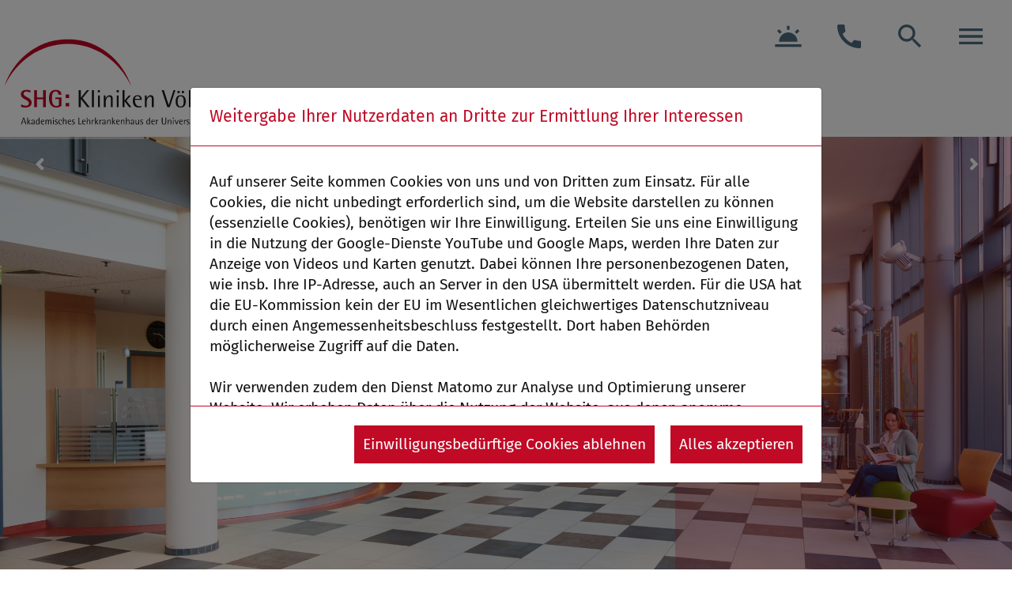

--- FILE ---
content_type: text/html; charset=utf-8
request_url: https://www.shg-kliniken.de/voelklingen/shg-informiert/alarmstufe-rot-krankenhaeuser-fordern-sofortigen-inflationsausgleich/?tx_news_pi1%5BactbackPid%5D=801&cHash=904ed2725eb731d08970e0bc75c8dd78
body_size: 18251
content:
<!DOCTYPE html>
<html dir="ltr" lang="de-de">
<head>

<meta charset="utf-8">
<!-- 
	build by ma-x neue Medien 2010 - 2025

	This website is powered by TYPO3 - inspiring people to share!
	TYPO3 is a free open source Content Management Framework initially created by Kasper Skaarhoj and licensed under GNU/GPL.
	TYPO3 is copyright 1998-2026 of Kasper Skaarhoj. Extensions are copyright of their respective owners.
	Information and contribution at https://typo3.org/
-->


<link rel="shortcut icon" href="/typo3conf/ext/shg/Resources/Public/Icons/shg-fav.png" type="image/png">

<meta http-equiv="x-ua-compatible" content="IE=edge" />
<meta name="generator" content="TYPO3 CMS" />
<meta name="robots" content="noindex,follow" />
<meta name="viewport" content="width=device-width, initial-scale=1" />
<meta name="author" content="Saarland-Heilstätten Gesellschaft mit beschränkter Haftung" />
<meta name="description" content="Wir informieren - SHG-Kliniken Völklingen - SHG Saarland Heilstätten" />
<meta property="og:title" content="Alarmstufe Rot: Krankenhäuser fordern sofortigen Inflationsausgleich " />
<meta property="og:type" content="article" />
<meta property="og:url" content="https://www.shg-kliniken.de/voelklingen/shg-informiert/alarmstufe-rot-krankenhaeuser-fordern-sofortigen-inflationsausgleich/?tx_news_pi1%5BactbackPid%5D=801&amp;cHash=904ed2725eb731d08970e0bc75c8dd78" />
<meta property="og:image" content="https://www.shg-kliniken.de/fileadmin/_processed_/0/1/csm_SHG-GF-SKG-Interviews-SR-Alarmstufe-Rot_4b91397c49.jpg" />
<meta property="og:image:width" content="1200" />
<meta property="og:image:height" content="802" />
<meta property="og:description" content="Wir informieren - SHG-Kliniken Völklingen - SHG Saarland Heilstätten" />
<meta property="og:site_name" content="SHG-Kliniken Völklingen" />
<meta name="twitter:card" content="summary" />
<meta name="apple-mobile-web-app-capable" content="no" />
<meta name="google-site-verification" content="2-6hFfXxyWIsGF53Q3ZjPLkgzAo1S-NC-sHBHni8C98" />
<meta name="facebook-domain-verification" content="h8uj6c60mfyr47ub8pjgiaz17ng3xk" />

<link rel="stylesheet" type="text/css" href="/typo3conf/ext/shg/Resources/Public/Icons/fa/css/brands.css?1558429682" media="all">
<link rel="stylesheet" type="text/css" href="/typo3conf/ext/shg/Resources/Public/Icons/fa/css/solid.css?1558429682" media="all">
<link rel="stylesheet" type="text/css" href="/typo3conf/ext/shg/Resources/Public/Icons/fa/css/fontawesome.css?1558429682" media="all">
<link rel="stylesheet" type="text/css" href="/typo3conf/ext/shg/Resources/Public/Contrib/ekko-lightbox/ekko-lightbox.css?1558429682" media="all">
<link rel="stylesheet" type="text/css" href="/typo3conf/ext/shg/Resources/Public/Contrib/flexslider/flexslider.css?1551978438" media="all">
<link rel="stylesheet" type="text/css" href="/typo3conf/ext/shg/Resources/Public/Contrib/mmenu-js/dist/mmenu.css?1624306328" media="all">
<link rel="stylesheet" type="text/css" href="/typo3conf/ext/shg/Resources/Public/Contrib/mburger/mburger.css?1642497589" media="all">
<link rel="stylesheet" type="text/css" href="/fileadmin/revSlider-fonts.css?1649240545" media="all">

<link rel="stylesheet" type="text/css" href="/typo3conf/ext/media2click/Resources/Public/Css/media2click.css?1640106324" media="all">
<link rel="stylesheet" type="text/css" href="/typo3temp/assets/css/7015c8c4ac.css?1763481754" media="all">
<link rel="stylesheet" type="text/css" href="/typo3conf/ext/gridgallery/Resources/Public/Libraries/justifiedGallery/justifiedGallery.min.css?1630670835" media="all">
<link rel="stylesheet" type="text/css" href="/typo3conf/ext/cookieman/Resources/Public/Themes/bootstrap4-modal/cookieman-theme.min.css?1709749908" media="all">
<link rel="stylesheet" type="text/css" href="/typo3conf/ext/shg/Resources/Public/Css/shg.css?1596041456" media="all">
<link rel="stylesheet" type="text/css" href="/typo3conf/ext/shg/Resources/Public/Css/layout.min.css?1558429682" media="all">
<link rel="stylesheet" type="text/css" href="/typo3conf/ext/shg/Resources/Public/Css/siteAdditional.css?1763546903" media="all">





<script>
/*<![CDATA[*/
/*_scriptCode*/

			/* decrypt helper function */
		function decryptCharcode(n,start,end,offset) {
			n = n + offset;
			if (offset > 0 && n > end) {
				n = start + (n - end - 1);
			} else if (offset < 0 && n < start) {
				n = end - (start - n - 1);
			}
			return String.fromCharCode(n);
		}
			/* decrypt string */
		function decryptString(enc,offset) {
			var dec = "";
			var len = enc.length;
			for(var i=0; i < len; i++) {
				var n = enc.charCodeAt(i);
				if (n >= 0x2B && n <= 0x3A) {
					dec += decryptCharcode(n,0x2B,0x3A,offset);	/* 0-9 . , - + / : */
				} else if (n >= 0x40 && n <= 0x5A) {
					dec += decryptCharcode(n,0x40,0x5A,offset);	/* A-Z @ */
				} else if (n >= 0x61 && n <= 0x7A) {
					dec += decryptCharcode(n,0x61,0x7A,offset);	/* a-z */
				} else {
					dec += enc.charAt(i);
				}
			}
			return dec;
		}
			/* decrypt spam-protected emails */
		function linkTo_UnCryptMailto(s) {
			location.href = decryptString(s,-2);
		}
		

/*]]>*/
</script>


<title>SHG-Kliniken Völklingen:&nbsp;Wir informieren&nbsp;</title>	<script src="https://cdn-eu.readspeaker.com/script/13463/webReader/webReader.js?pids=wr" type="text/javascript" id="rs_req_Init"></script>

</head>
<body id="pid-957">


<header>
  
  
    <div class="navbar navbar-default imageMenu">
      
      
        <div class="navbar-header">
          <div class="tab-content">
            <div class="tab-pane active" id="men">
              <ul class="nav-list list-inline">
                


  <li class="">
    <a href="/voelklingen/zentrale-notaufnahme-zna/" class="">
      <span style="display: none;">Notfall</span>


  
    <img alt="Notfall" src="/fileadmin/img/icons/wb_twilight_white_24dp.svg" width="40" height="40" />

  


    </a>
  </li>



  <li class="">
    <a href="/shg-kliniken-voelklingen/kontakt/" class="">
      <span style="display: none;">Kontakt</span>


  
    <img alt="Kontakt" src="/fileadmin/img/icons/call_white_24dp.svg" width="40" height="40" />

  


    </a>
  </li>



  <li class="">
    <a href="/shg-kliniken-voelklingen/suche/" class="">
      <span style="display: none;">Suche</span>


  
    <img alt="Suche" src="/fileadmin/img/icons/search_white_24dp.svg" width="40" height="40" />

  


    </a>
  </li>



  <li class="">
    <a href="/menu-3/" class="">
      <span style="display: none;">Menu</span>


  
    <img alt="Menu" src="/fileadmin/img/icons/menu_black_24dp.svg" width="40" height="40" />

  


    </a>
  </li>

              </ul>
            </div>
          </div>
        </div>
      
    </div>
  

  <div class="container-fluid">
    
    
        
<nav class="navbar navbar-expand-xl navbar-light">
  <div class="container-fluid">
    
    <a href="/voelklingen/" title="SHG-Kliniken Völklingen" target="_self" class="navbar-brand">
      <img class="navbar-brand-logo-normal image-embed-item" src="/typo3conf/ext/shg/Resources/Public/Logos/SHG-VK-Zusatz.svg" alt="" height="" width="">
    </a>
    <button class="slide-menu__control" type="button" data-action="open">
      <a href="#main-menu"><span class="navbar-toggler-icon"></span></a>
    </button>
    <nav class="slide-menu" id="main-menu">
      
      <ul id="header-navbar-nav" class="navbar-nav mr-auto">
        
          <li>
            
                <a class="" href="/voelklingen/zentrale-notaufnahme-zna/">Notaufnahme, ZNA</a>
              
            
          </li>
        
          <li>
            
                <span>Kliniken</span>
                
                <ul aria-labelledby="navbarDropdown">
                  
                    <li class="dropdown-submenu">
                      
                          <a href="/voelklingen/klinik/kardiologie-angiologie/"
                             class=""
                             title="Medizinische Klinik I: Kardiologie und Angiologie">
                            Medizinische Klinik I: Kardiologie und Angiologie
                          </a>
                        <!-- end 3. level -->
                    </li><!-- end 2. level -->
                  
                    <li class="dropdown-submenu">
                      
                          <a href="/voelklingen/klinik/innere-medizin/"
                             class=""
                             title="Medizinische Klinik II: Innere Medizin, Pneumologie, Thorakale Onkologie, Palliativmedizin, Infektiologie, Beatmungsmedizin">
                            Medizinische Klinik II: Innere Medizin, Pneumologie, Thorakale Onkologie, Palliativmedizin, Infektiologie, Beatmungsmedizin
                          </a>
                        <!-- end 3. level -->
                    </li><!-- end 2. level -->
                  
                    <li class="dropdown-submenu">
                      
                          <a href="/voelklingen/klinik/nieren-immunologie-dialyse/"
                             class=""
                             title="Medizinische Klinik III: Nieren- und Hochdruckkrankheiten, Immunologie und Dialyse">
                            Medizinische Klinik III: Nieren- und Hochdruckkrankheiten, Immunologie und Dialyse
                          </a>
                        <!-- end 3. level -->
                    </li><!-- end 2. level -->
                  
                    <li class="dropdown-submenu">
                      
                          <a href="/voelklingen/kliniken/klinik-fuer-anaesthesie-und-intensivmedizin/"
                             class=""
                             title="Klinik für Anästhesie und Intensivmedizin">
                            Klinik für Anästhesie und Intensivmedizin
                          </a>
                        <!-- end 3. level -->
                    </li><!-- end 2. level -->
                  
                    <li class="dropdown-submenu">
                      
                          <a href="/voelklingen/klinik/gefaess-endovaskularchirurgie/"
                             class=""
                             title="Klinik für Gefäß- und Endovaskularchirurgie">
                            Klinik für Gefäß- und Endovaskularchirurgie
                          </a>
                        <!-- end 3. level -->
                    </li><!-- end 2. level -->
                  
                    <li class="dropdown-submenu">
                      
                          <span>Klinik für Herz- und Thoraxchirurgie</span>
                          <!-- 3. level -->
                          <ul class="" aria-labelledby="navbarDropdownMenuLink2030" id="ul-2030">
                            <!-- Loop through next menu level "child2" -->
                            
                              <li class="l33 ">
                                <!-- CHECK for subpages -->
                                
                                    <!-- THEN show link with caret -->
                                    <a href="/voelklingen/kliniken/klinik-fuer-herz-und-thoraxchirurgie/"
                                       class=""
                                       title="Klinik für Herz- und Thoraxchirurgie - Übersicht">
                                      Klinik für Herz- und Thoraxchirurgie - Übersicht
                                    </a>
                                  
                              </li>
                            
                              <li class="l33 ">
                                <!-- CHECK for subpages -->
                                
                                    <!-- THEN show link with caret -->
                                    <a href="/voelklingen/klinik-fuer-herz-und-thoraxchirurgie/sektion-herzchirurgie/"
                                       class=""
                                       title="Sektion Herzchirurgie">
                                      Sektion Herzchirurgie
                                    </a>
                                  
                              </li>
                            
                              <li class="l33 ">
                                <!-- CHECK for subpages -->
                                
                                    <!-- THEN show link with caret -->
                                    <a href="/voelklingen/klinik-fuer-herz-und-thoraxchirurgie/sektion-thoraxchirurgie-spitzenmedizin-fuer-lunge-und-brustkorb/"
                                       class=""
                                       title="Sektion Thoraxchirurgie">
                                      Sektion Thoraxchirurgie
                                    </a>
                                  
                              </li>
                            
                          </ul>
                        <!-- end 3. level -->
                    </li><!-- end 2. level -->
                  
                    <li class="dropdown-submenu">
                      
                          <a href="/voelklingen/klinik-fuer-psychiatrie-psychotherapie-und-psychosomatik-mit-tageskliniken/"
                             class=""
                             title="Klinik für Psychiatrie, Psychotherapie und Psychosomatik mit Tageskliniken">
                            Klinik für Psychiatrie, Psychotherapie und Psychosomatik mit Tageskliniken
                          </a>
                        <!-- end 3. level -->
                    </li><!-- end 2. level -->
                  
                    <li class="dropdown-submenu">
                      
                          <a href="/voelklingen/kliniken/klinik-fuer-radiologie/"
                             class=""
                             title="Klinik für Radiologie">
                            Klinik für Radiologie
                          </a>
                        <!-- end 3. level -->
                    </li><!-- end 2. level -->
                  
                    <li class="dropdown-submenu">
                      
                          <a href="/voelklingen/kliniken/klinik-fuer-urologie-uro-onkologie-und-robotische-chirurgie/"
                             class=""
                             title="Klinik für Urologie, Uro-Onkologie und Robotische Chirurgie">
                            Klinik für Urologie, Uro-Onkologie und Robotische Chirurgie
                          </a>
                        <!-- end 3. level -->
                    </li><!-- end 2. level -->
                  
                </ul><!-- end DIV 2. level -->
              
            
          </li>
        
          <li>
            
                <span>Klinische Zentren</span>
                
                <ul aria-labelledby="navbarDropdown">
                  
                    <li class="dropdown-submenu">
                      
                          <a href="/voelklingen/zentrum/asv-urologische-tumore/"
                             class=""
                             title="ASV-urologische Tumoren-Saar">
                            ASV-urologische Tumoren-Saar
                          </a>
                        <!-- end 3. level -->
                    </li><!-- end 2. level -->
                  
                    <li class="dropdown-submenu">
                      
                          <a href="/voelklingen/zentrum/gefaesszentrum/"
                             class=""
                             title="Gefäßzentrum">
                            Gefäßzentrum
                          </a>
                        <!-- end 3. level -->
                    </li><!-- end 2. level -->
                  
                    <li class="dropdown-submenu">
                      
                          <a href="/voelklingen/zentrum/herzzentrum/"
                             class=""
                             title="Herzzentrum Saar">
                            Herzzentrum Saar
                          </a>
                        <!-- end 3. level -->
                    </li><!-- end 2. level -->
                  
                    <li class="dropdown-submenu">
                      
                          <a href="/voelklingen/gesundheitszentren/intensivmedizinisches-zentrum/"
                             class=""
                             title="Intensivmedizinisches Zentrum">
                            Intensivmedizinisches Zentrum
                          </a>
                        <!-- end 3. level -->
                    </li><!-- end 2. level -->
                  
                    <li class="dropdown-submenu">
                      
                          <a href="/voelklingen/zentrum/lungenzentrum/"
                             class=""
                             title="Lungenzentrum">
                            Lungenzentrum
                          </a>
                        <!-- end 3. level -->
                    </li><!-- end 2. level -->
                  
                    <li class="dropdown-submenu">
                      
                          <a href="/voelklingen/zentrum/psychiatrisches-zentrum/"
                             class=""
                             title="Psychiatrisches Zentrum">
                            Psychiatrisches Zentrum
                          </a>
                        <!-- end 3. level -->
                    </li><!-- end 2. level -->
                  
                    <li class="dropdown-submenu">
                      
                          <a href="/voelklingen/gesundheitszentren/zentrum-fuer-urologie-uro-onkologie-und-robotische-chirurgie/"
                             class=""
                             title="Uroonkologisches Zentrum">
                            Uroonkologisches Zentrum
                          </a>
                        <!-- end 3. level -->
                    </li><!-- end 2. level -->
                  
                    <li class="dropdown-submenu">
                      
                          <a href="/voelklingen/zentrum/zentrum-fuer-minimal-invasive-robotische-chirurgie/"
                             class=""
                             title="Zentrum für Minimal-invasive und Robotische Chirurgie">
                            Zentrum für Minimal-invasive und Robotische Chirurgie
                          </a>
                        <!-- end 3. level -->
                    </li><!-- end 2. level -->
                  
                    <li class="dropdown-submenu">
                      
                          <a href="/voelklingen/zentrum/zentrum-fuer-psychiatrische-familienpflege/"
                             class=""
                             title="Zentrum für psychiatrische Familienpflege">
                            Zentrum für psychiatrische Familienpflege
                          </a>
                        <!-- end 3. level -->
                    </li><!-- end 2. level -->
                  
                </ul><!-- end DIV 2. level -->
              
            
          </li>
        
          <li>
            
                <span>Medizinische Versorgungszentren (MVZ)</span>
                
                <ul aria-labelledby="navbarDropdown">
                  
                    <li class="dropdown-submenu">
                      
                          <a href="/voelklingen/mvz-saarbruecken/"
                             class=""
                             title="MVZ Saarbrücken">
                            MVZ Saarbrücken
                          </a>
                        <!-- end 3. level -->
                    </li><!-- end 2. level -->
                  
                    <li class="dropdown-submenu">
                      
                          <a href="/voelklingen/mvz-saar-pfalz/"
                             class=""
                             title="MVZ Saar-Pfalz">
                            MVZ Saar-Pfalz
                          </a>
                        <!-- end 3. level -->
                    </li><!-- end 2. level -->
                  
                    <li class="dropdown-submenu">
                      
                          <a href="/voelklingen/mvz-voelklingen/"
                             class=""
                             title="MVZ Völklingen">
                            MVZ Völklingen
                          </a>
                        <!-- end 3. level -->
                    </li><!-- end 2. level -->
                  
                    <li class="dropdown-submenu">
                      
                          <a href="/voelklingen/medizinische-versorgungszentren/urologisches-mvz-voelklingen/"
                             class=""
                             title="Urologisches MVZ Völklingen">
                            Urologisches MVZ Völklingen
                          </a>
                        <!-- end 3. level -->
                    </li><!-- end 2. level -->
                  
                </ul><!-- end DIV 2. level -->
              
            
          </li>
        
          <li>
            
                <span>Pflege</span>
                
                <ul aria-labelledby="navbarDropdown">
                  
                    <li class="dropdown-submenu">
                      
                          <a href="/voelklingen/pflege/pflegedirektion/"
                             class=""
                             title="Pflegedirektion">
                            Pflegedirektion
                          </a>
                        <!-- end 3. level -->
                    </li><!-- end 2. level -->
                  
                    <li class="dropdown-submenu">
                      
                          <span>Stationen</span>
                          <!-- 3. level -->
                          <ul class="" aria-labelledby="navbarDropdownMenuLink1560" id="ul-1560">
                            <!-- Loop through next menu level "child2" -->
                            
                              <li class="l33 ">
                                <!-- CHECK for subpages -->
                                
                                    <!-- THEN show link with caret -->
                                    <a href="/voelklingen/pflege/allgemeine-innere-medizin-und-pneumologie-station-24/"
                                       class=""
                                       title="Allgemeine Innere Medizin und Pneumologie - Station 24">
                                      Allgemeine Innere Medizin und Pneumologie - Station 24
                                    </a>
                                  
                              </li>
                            
                              <li class="l33 ">
                                <!-- CHECK for subpages -->
                                
                                    <!-- THEN show link with caret -->
                                    <a href="/voelklingen/pflege/dialyse-station-41/"
                                       class=""
                                       title="Dialyse - Station 41">
                                      Dialyse - Station 41
                                    </a>
                                  
                              </li>
                            
                              <li class="l33 ">
                                <!-- CHECK for subpages -->
                                
                                    <!-- THEN show link with caret -->
                                    <a href="/voelklingen/pflege/herzchirurgie-station-4a/"
                                       class=""
                                       title="Herzchirurgie Station 4a">
                                      Herzchirurgie Station 4a
                                    </a>
                                  
                              </li>
                            
                              <li class="l33 ">
                                <!-- CHECK for subpages -->
                                
                                    <!-- THEN show link with caret -->
                                    <a href="/voelklingen/pflege/kardiologie-stationen-13-und-15/"
                                       class=""
                                       title="Kardiologie - Stationen 13 und 15">
                                      Kardiologie - Stationen 13 und 15
                                    </a>
                                  
                              </li>
                            
                              <li class="l33 ">
                                <!-- CHECK for subpages -->
                                
                                    <!-- THEN show link with caret -->
                                    <a href="/voelklingen/pflege/wahlleistungsstation-14/"
                                       class=""
                                       title="Wahlleistungsstation 14">
                                      Wahlleistungsstation 14
                                    </a>
                                  
                              </li>
                            
                              <li class="l33 ">
                                <!-- CHECK for subpages -->
                                
                                    <!-- THEN show link with caret -->
                                    <a href="/voelklingen/pflege/stationen-des-intensivmedizinischen-zentrums/"
                                       class=""
                                       title="Stationen des Intensivmedizinischen Zentrums">
                                      Stationen des Intensivmedizinischen Zentrums
                                    </a>
                                  
                              </li>
                            
                              <li class="l33 ">
                                <!-- CHECK for subpages -->
                                
                                    <!-- THEN show link with caret -->
                                    <a href="/voelklingen/pflege/zentralaufnahme-station-21/"
                                       class=""
                                       title="Zentralaufnahme - Station 21">
                                      Zentralaufnahme - Station 21
                                    </a>
                                  
                              </li>
                            
                              <li class="l33 ">
                                <!-- CHECK for subpages -->
                                
                                    <!-- THEN show link with caret -->
                                    <a href="/voelklingen/pflege/nephrologie-immunologie-station-03/"
                                       class=""
                                       title="Nephrologie, Immunologie - Station 03">
                                      Nephrologie, Immunologie - Station 03
                                    </a>
                                  
                              </li>
                            
                              <li class="l33 ">
                                <!-- CHECK for subpages -->
                                
                                    <!-- THEN show link with caret -->
                                    <a href="/voelklingen/pflege/psychiatrie-stationen-32-33-und-04/"
                                       class=""
                                       title="Psychiatrie - Stationen 32, 33 und 04">
                                      Psychiatrie - Stationen 32, 33 und 04
                                    </a>
                                  
                              </li>
                            
                              <li class="l33 ">
                                <!-- CHECK for subpages -->
                                
                                    <!-- THEN show link with caret -->
                                    <a href="/voelklingen/pflege/tageskliniken-fuer-psychiatrie-psychotherapie-und-psychosomatik/"
                                       class=""
                                       title="Tageskliniken für Psychiatrie, Psychotherapie und Psychosomatik - Stationen 31/40">
                                      Tageskliniken für Psychiatrie, Psychotherapie und Psychosomatik - Stationen 31/40
                                    </a>
                                  
                              </li>
                            
                              <li class="l33 ">
                                <!-- CHECK for subpages -->
                                
                                    <!-- THEN show link with caret -->
                                    <a href="/voelklingen/pflege/urologie-station-23/"
                                       class=""
                                       title="Urologie - Station 23">
                                      Urologie - Station 23
                                    </a>
                                  
                              </li>
                            
                          </ul>
                        <!-- end 3. level -->
                    </li><!-- end 2. level -->
                  
                </ul><!-- end DIV 2. level -->
              
            
          </li>
        
          <li>
            
                <span>Patienten &amp; Besucher</span>
                
                <ul aria-labelledby="navbarDropdown">
                  
                    <li class="dropdown-submenu">
                      
                          <a href="/voelklingen/patienten-besucher/administrative-patientenaufnahme/"
                             class=""
                             title="Administrative Patientenaufnahme">
                            Administrative Patientenaufnahme
                          </a>
                        <!-- end 3. level -->
                    </li><!-- end 2. level -->
                  
                    <li class="dropdown-submenu">
                      
                          <a href="/voelklingen/patienten-besucher/grusskarte/"
                             class=""
                             title="Grußkarte">
                            Grußkarte
                          </a>
                        <!-- end 3. level -->
                    </li><!-- end 2. level -->
                  
                    <li class="dropdown-submenu">
                      
                          <a href="/voelklingen/patienten-besucher/hygiene/"
                             class=""
                             title="Hygiene">
                            Hygiene
                          </a>
                        <!-- end 3. level -->
                    </li><!-- end 2. level -->
                  
                    <li class="dropdown-submenu">
                      
                          <a href="/voelklingen/patienten-besucher/lob-anregungen-beschwerden/"
                             class=""
                             title="Lob, Anregungen, Beschwerden">
                            Lob, Anregungen, Beschwerden
                          </a>
                        <!-- end 3. level -->
                    </li><!-- end 2. level -->
                  
                    <li class="dropdown-submenu">
                      
                          <a href="/voelklingen/patienten-besucher/patientenbefragungen/"
                             class=""
                             title="Patientenbefragungen">
                            Patientenbefragungen
                          </a>
                        <!-- end 3. level -->
                    </li><!-- end 2. level -->
                  
                    <li class="dropdown-submenu">
                      
                          <a href="/voelklingen/patienten-besucher/patientenfuersprecher/"
                             class=""
                             title="Patientenfürsprecher">
                            Patientenfürsprecher
                          </a>
                        <!-- end 3. level -->
                    </li><!-- end 2. level -->
                  
                    <li class="dropdown-submenu">
                      
                          <a href="/voelklingen/patienten-besucher/premium-unterkunft/"
                             class=""
                             title="Premium Unterkunft">
                            Premium Unterkunft
                          </a>
                        <!-- end 3. level -->
                    </li><!-- end 2. level -->
                  
                    <li class="dropdown-submenu">
                      
                          <a href="/voelklingen/patienten-besucher/seelsorge/"
                             class=""
                             title="Seelsorge">
                            Seelsorge
                          </a>
                        <!-- end 3. level -->
                    </li><!-- end 2. level -->
                  
                    <li class="dropdown-submenu">
                      
                          <a href="/voelklingen/patienten-besucher/service/"
                             class=""
                             title="Service">
                            Service
                          </a>
                        <!-- end 3. level -->
                    </li><!-- end 2. level -->
                  
                    <li class="dropdown-submenu">
                      
                          <a href="/voelklingen/patienten-besucher/sozialdienst/"
                             class=""
                             title="Sozialdienst">
                            Sozialdienst
                          </a>
                        <!-- end 3. level -->
                    </li><!-- end 2. level -->
                  
                </ul><!-- end DIV 2. level -->
              
            
          </li>
        
          <li>
            
                <a class="" href="/voelklingen/fuer-zuweiser/">Für Zuweiser</a>
              
            
          </li>
        
          <li>
            
                <span>Über uns</span>
                
                <ul aria-labelledby="navbarDropdown">
                  
                    <li class="dropdown-submenu">
                      
                          <a href="/voelklingen/management/"
                             class=""
                             title="Management">
                            Management
                          </a>
                        <!-- end 3. level -->
                    </li><!-- end 2. level -->
                  
                    <li class="dropdown-submenu">
                      
                          <span>Presse</span>
                          <!-- 3. level -->
                          <ul class="" aria-labelledby="navbarDropdownMenuLink739" id="ul-739">
                            <!-- Loop through next menu level "child2" -->
                            
                              <li class="l33 ">
                                <!-- CHECK for subpages -->
                                
                                    <!-- THEN show link with caret -->
                                    <a href="/voelklingen/presse/shg-informiert/"
                                       class=""
                                       title="Wir informieren">
                                      Wir informieren
                                    </a>
                                  
                              </li>
                            
                              <li class="l33 ">
                                <!-- CHECK for subpages -->
                                
                                    <!-- THEN show link with caret -->
                                    <a href="/pressearchiv-konzern/"
                                       class=""
                                       title="Pressearchiv Konzern">
                                      Pressearchiv Konzern
                                    </a>
                                  
                              </li>
                            
                          </ul>
                        <!-- end 3. level -->
                    </li><!-- end 2. level -->
                  
                    <li class="dropdown-submenu">
                      
                          <a href="/voelklingen/gesundheitsmagazin/"
                             class=""
                             title="Gesundheitsmagazin">
                            Gesundheitsmagazin
                          </a>
                        <!-- end 3. level -->
                    </li><!-- end 2. level -->
                  
                    <li class="dropdown-submenu">
                      
                          <a href="/voelklingen/historie/"
                             class=""
                             title="Historie">
                            Historie
                          </a>
                        <!-- end 3. level -->
                    </li><!-- end 2. level -->
                  
                    <li class="dropdown-submenu">
                      
                          <a href="/voelklingen/leitbild/"
                             class=""
                             title="Leitbild">
                            Leitbild
                          </a>
                        <!-- end 3. level -->
                    </li><!-- end 2. level -->
                  
                    <li class="dropdown-submenu">
                      
                          <a href="/voelklingen/qualitaetsmanagement/"
                             class=""
                             title="Qualitätsmanagement">
                            Qualitätsmanagement
                          </a>
                        <!-- end 3. level -->
                    </li><!-- end 2. level -->
                  
                    <li class="dropdown-submenu">
                      
                          <a href="/voelklingen/ueber-uns/personalmanagement/"
                             class=""
                             title="Personalmanagement">
                            Personalmanagement
                          </a>
                        <!-- end 3. level -->
                    </li><!-- end 2. level -->
                  
                    <li class="dropdown-submenu">
                      
                          <a href="/unternehmensgrundsaetze/"
                             class=""
                             title="Unternehmensgrundsätze">
                            Unternehmensgrundsätze
                          </a>
                        <!-- end 3. level -->
                    </li><!-- end 2. level -->
                  
                    <li class="dropdown-submenu">
                      
                          <a href="/voelklingen/ueber-uns/medizinische-fachgespraeche/"
                             class=""
                             title="Medizinische Fachgespräche">
                            Medizinische Fachgespräche
                          </a>
                        <!-- end 3. level -->
                    </li><!-- end 2. level -->
                  
                    <li class="dropdown-submenu">
                      
                          <span>Veranstaltungen</span>
                          <!-- 3. level -->
                          <ul class="" aria-labelledby="navbarDropdownMenuLink804" id="ul-804">
                            <!-- Loop through next menu level "child2" -->
                            
                              <li class="l33 ">
                                <!-- CHECK for subpages -->
                                
                                    <!-- THEN show link with caret -->
                                    <a href="/voelklingen/veranstaltungen/herzzentrum-hautnah/"
                                       class=""
                                       title="Herzzentrum hautnah">
                                      Herzzentrum hautnah
                                    </a>
                                  
                              </li>
                            
                              <li class="l33 ">
                                <!-- CHECK for subpages -->
                                
                                    <!-- THEN show link with caret -->
                                    <a href="/voelklingen/veranstaltungen/"
                                       class=""
                                       title="Veranstaltungstermine">
                                      Veranstaltungstermine
                                    </a>
                                  
                              </li>
                            
                              <li class="l33 ">
                                <!-- CHECK for subpages -->
                                
                                    <!-- THEN show link with caret -->
                                    <a href="/voelklingen/veranstaltungen/herz-im-focus/"
                                       class=""
                                       title="Herz im Focus 2026">
                                      Herz im Focus 2026
                                    </a>
                                  
                              </li>
                            
                          </ul>
                        <!-- end 3. level -->
                    </li><!-- end 2. level -->
                  
                    <li class="dropdown-submenu">
                      
                          <a href="/voelklingen/ueber-uns/grenzueberschreitende-zusammenarbeit/"
                             class=""
                             title="Grenzüberschreitende Zusammenarbeit">
                            Grenzüberschreitende Zusammenarbeit
                          </a>
                        <!-- end 3. level -->
                    </li><!-- end 2. level -->
                  
                    <li class="dropdown-submenu">
                      
                          <a href="/voelklingen/ueber-uns/ambulante-spezialfachaerztliche-versorgung-asv/"
                             class=""
                             title="Ambulante spezialfachärztliche Versorgung (ASV)">
                            Ambulante spezialfachärztliche Versorgung (ASV)
                          </a>
                        <!-- end 3. level -->
                    </li><!-- end 2. level -->
                  
                    <li class="dropdown-submenu">
                      
                          <a href="/voelklingen/videos/"
                             class=""
                             title="Videos">
                            Videos
                          </a>
                        <!-- end 3. level -->
                    </li><!-- end 2. level -->
                  
                </ul><!-- end DIV 2. level -->
              
            
          </li>
        
          <li>
            
                <a class="" href="https://leutegesucht.de/">Karriereportal</a>
              
            
          </li>
        
          <li>
            
                <span>Benefits</span>
                
                <ul aria-labelledby="navbarDropdown">
                  
                    <li class="dropdown-submenu">
                      
                          <a href="/voelklingen/karriere/familienhaus-sterntaler/"
                             class=""
                             title="Familienhaus Sterntaler">
                            Familienhaus Sterntaler
                          </a>
                        <!-- end 3. level -->
                    </li><!-- end 2. level -->
                  
                    <li class="dropdown-submenu">
                      
                          <span>Fort- und Weiterbildung</span>
                          <!-- 3. level -->
                          <ul class="" aria-labelledby="navbarDropdownMenuLink1562" id="ul-1562">
                            <!-- Loop through next menu level "child2" -->
                            
                              <li class="l33 ">
                                <!-- CHECK for subpages -->
                                
                                    <!-- THEN show link with caret -->
                                    <a href="/voelklingen/karriere/interne-und-externe-fort-und-weiterbildung/"
                                       class=""
                                       title="Fort- und Weiterbildung">
                                      Fort- und Weiterbildung
                                    </a>
                                  
                              </li>
                            
                          </ul>
                        <!-- end 3. level -->
                    </li><!-- end 2. level -->
                  
                </ul><!-- end DIV 2. level -->
              
            
          </li>
        
          <li>
            
                <span>Bildungseinrichtungen</span>
                
                <ul aria-labelledby="navbarDropdown">
                  
                    <li class="dropdown-submenu">
                      
                          <a href="/bildung/"
                             class=""
                             title="SHG Bildung">
                            SHG Bildung
                          </a>
                        <!-- end 3. level -->
                    </li><!-- end 2. level -->
                  
                    <li class="dropdown-submenu">
                      
                          <a href="/voelklingen/bildungseinrichtungen/studierendenausbildung/"
                             class=""
                             title="Studierendenausbildung">
                            Studierendenausbildung
                          </a>
                        <!-- end 3. level -->
                    </li><!-- end 2. level -->
                  
                </ul><!-- end DIV 2. level -->
              
            
          </li>
        
          <li>
            
                <span>Soziale Einrichtungen</span>
                
                <ul aria-labelledby="navbarDropdown">
                  
                    <li class="dropdown-submenu">
                      
                          <a href="/zentrum-fuer-freiwilligendienste/"
                             class=""
                             title="Zentrum für Freiwilligendienste">
                            Zentrum für Freiwilligendienste
                          </a>
                        <!-- end 3. level -->
                    </li><!-- end 2. level -->
                  
                </ul><!-- end DIV 2. level -->
              
            
          </li>
        
          <li>
            
                <a class="" href="/voelklingen/zentrum/kongresszentrum/">Kongresszentrum und Eventmanagement</a>
              
            
          </li>
        
          <li>
            
                <a class="" href="/shg-kliniken-voelklingen/kontakt/">Kontakt &amp; Anfahrt</a>
              
            
          </li>
        
          <li>
            
                <a class="" href="/voelklingen/zentralapotheke/">Zentralapotheke</a>
              
            
          </li>
        
          <li>
            
                <a class="" href="/voelklingen/zentrallabor/">Zentrallabor</a>
              
            
          </li>
        
          <li>
            
                <span>Rechtliche Hinweise</span>
                
                <ul aria-labelledby="navbarDropdown">
                  
                    <li class="dropdown-submenu">
                      
                          <a href="/datenschutz/"
                             class=""
                             title="Datenschutzerklärung">
                            Datenschutzerklärung
                          </a>
                        <!-- end 3. level -->
                    </li><!-- end 2. level -->
                  
                    <li class="dropdown-submenu">
                      
                          <a href="/impressum/"
                             class=""
                             title="Impressum">
                            Impressum
                          </a>
                        <!-- end 3. level -->
                    </li><!-- end 2. level -->
                  
                    <li class="dropdown-submenu">
                      
                          <a href="/ueber-uns/beauftragte-fuer-medizinproduktsicherheit/"
                             class=""
                             title="Medizinproduktsicherheit">
                            Medizinproduktsicherheit
                          </a>
                        <!-- end 3. level -->
                    </li><!-- end 2. level -->
                  
                    <li class="dropdown-submenu">
                      
                          <a href="/social/"
                             class=""
                             title="Social Media Impressum, Datenschutz">
                            Social Media Impressum, Datenschutz
                          </a>
                        <!-- end 3. level -->
                    </li><!-- end 2. level -->
                  
                </ul><!-- end DIV 2. level -->
              
            
          </li>
        
          <li>
            
                <a class="" href="/">Konzern</a>
              
            
          </li>
        
      </ul>
    </nav>
  </div>
</nav>


      
  </div>
</header>


  
  
      <div class="flexcols container-100 pb-5">
        
<div class=" fix-it-ce-default"><!--<div class=" fix-it-ce-default mb-3"> --><div id="c7971" class="frame frame-84 frame-type-list frame-layout-0 "><!-- START Startseiten SHGKliniken Völklingen REVOLUTION SLIDER 6.6.20 --><p class="rs-p-wp-fix"></p><rs-module-wrap id="start_wrapper" class="strtwrapper" data-source="gallery" style="visibility:hidden;background:transparent;padding:0;margin:0px auto;margin-top:0;margin-bottom:0;"><rs-module id="start" class="startcss" style="" data-version="6.6.20"><rs-slides style="overflow: hidden; position: absolute;"><rs-slide style="position: absolute;" data-key="rs-483" data-title="vkAktuelles" data-thumb="//www.shg-kliniken.de/typo3conf/ext/ns_revolution_slider/vendor/wp/wp-content/uploads/2025/08/SHG-VK-Szenen2601-RETUSCHE-scaled-50x100.jpg" data-anim="adpr:false;ms:10;" data-in="o:1;" data-out="a:false;"><img src="//www.shg-kliniken.de/typo3conf/ext/ns_revolution_slider/vendor/wp/wp-content/plugins/revslider/public/assets/assets/dummy.png" alt="" title="SHG-VK-Szenen2601-RETUSCHE" width="2560" height="1707" class="rev-slidebg tp-rs-img rs-lazyload" data-lazyload="//www.shg-kliniken.de/typo3conf/ext/ns_revolution_slider/vendor/wp/wp-content/uploads/2025/08/SHG-VK-Szenen2601-RETUSCHE-scaled.jpg" data-parallax="off" data-panzoom="d:10000;ss:103%;se:100;" data-no-retina><!--	--><rs-zone id="rrzb_483" class="rev_row_zone_bottom" style="z-index: 16;"><!--	--><rs-row	id="slider-40-slide-483-layer-0"	data-type="row"	data-xy="xo:50px;yo:50px;"	data-dim="minh:640px,640px,none,none;"	data-rsp_bd="off"	data-frame_0="o:1;"	data-frame_999="o:0;st:w;sR:8700;sA:9000;"	style="z-index:1;"	><!--	--><rs-column	id="slider-40-slide-483-layer-1"	data-type="column"	data-xy="xo:50px;yo:50px;"	data-rsp_bd="off"	data-padding="t:10;r:10;b:10;l:10;"	data-frame_0="o:1;"	data-frame_999="o:0;st:w;sR:8700;sA:9000;"	style="z-index:2;width:100%;"	><!--	--></rs-column><!--	--><rs-column	id="slider-40-slide-483-layer-2"	data-type="column"	data-xy="xo:50px;yo:50px;"	data-rsp_bd="off"	data-padding="t:10;r:10;b:10;l:10;"	data-frame_0="o:1;"	data-frame_999="o:0;st:w;sR:8700;sA:9000;"	style="z-index:3;width:100%;"	><!--	--></rs-column><!--	--><rs-column	id="slider-40-slide-483-layer-3"	data-type="column"	data-xy="xo:50px;yo:50px;"	data-rsp_bd="off"	data-column="a:middle;"	data-padding="t:20;r:40;b:20;l:40;"	data-frame_1="e:power4.inOut;st:1000;sp:1500;sR:1000;"	data-frame_999="o:0;st:w;sR:6500;sA:9000;"	style="z-index:4;background-color:rgba(192,10,38,0.8);width:100%;"	><!--	--><rs-layer	id="slider-40-slide-483-layer-6"	data-type="text"	data-rsp_ch="on"	data-xy=""	data-pos="r"	data-text="w:normal;s:20,20,18,18;l:25,25,25,20;fw:300;"	data-frame_0="x:50,50,27,16;"	data-frame_1="st:1000;sp:1000;"	data-frame_999="o:0;st:w;sR:7000;"	style="z-index:5;font-family:'Fira Sans lokal';"	>20. und 21. März 2026 </rs-layer><!--	--><rs-layer	id="slider-40-slide-483-layer-4"	data-type="text"	data-rsp_ch="on"	data-xy=""	data-pos="r"	data-text="w:normal;s:45,45,40,40;l:50,50,45,45;fw:500;"	data-frame_0="x:50,50,27,16;"	data-frame_1="st:1000;sp:1000;"	data-frame_999="o:0;st:w;sR:7000;"	style="z-index:6;font-family:'Fira Sans lokal';"	>Aktuelles </rs-layer><!--	--><rs-layer	id="slider-40-slide-483-layer-5"	data-type="shape"	data-rsp_ch="on"	data-xy="xo:50px,50px,27px,16px;yo:163px,163px,90px,55px;"	data-pos="r"	data-text="w:normal;s:20,20,10,6;c:both;l:0,0,13,8;"	data-flcr="c:both;"	data-dim="w:100%;h:5px,5px,1px,1px;"	data-frame_999="o:0;st:w;sR:8700;"	style="z-index:7;"	> </rs-layer><!--	--><rs-layer	id="slider-40-slide-483-layer-7"	data-type="shape"	data-rsp_ch="on"	data-xy="xo:50px,50px,27px,16px;yo:163px,163px,90px,55px;"	data-pos="r"	data-text="w:normal;s:20,20,10,6;c:both;l:0,0,13,8;"	data-flcr="c:both;"	data-dim="w:100%;h:10px;"	data-frame_999="o:0;st:w;sR:8700;"	style="z-index:8;"	> </rs-layer><!--	--><rs-layer	id="slider-40-slide-483-layer-8"	data-type="text"	data-rsp_ch="on"	data-xy=""	data-pos="r"	data-text="w:normal;s:25,25,20,20;l:30,30,30,25;fw:300;"	data-frame_0="x:50,50,27,16;"	data-frame_1="st:1000;sp:1000;"	data-frame_999="o:0;st:w;sR:7000;"	style="z-index:9;font-family:'Fira Sans lokal';"	>Herz im Focus 2026 </rs-layer><!--	--><rs-layer	id="slider-40-slide-483-layer-9"	data-type="shape"	data-rsp_ch="on"	data-xy="xo:50px,50px,27px,16px;yo:163px,163px,90px,55px;"	data-pos="r"	data-text="w:normal;s:20,20,10,6;c:both;l:0,0,13,8;"	data-flcr="c:both;"	data-dim="w:100%;h:10px;"	data-frame_999="o:0;st:w;sR:8700;"	style="z-index:10;"	> </rs-layer><!--	--><a	id="slider-40-slide-483-layer-10"	class="rs-layer rev-btn"	href="https://www.shg-kliniken.de/shg-kliniken-voelklingen/ueber-uns/veranstaltungen/veranstaltung/herz-im-focus-2026/?tx_news_pi1%5BactbackPid%5D=44&cHash=ad2eb5df1de2290f81f8feb39024f52f" target="_self"	data-type="button"	data-color="#c00a26"	data-rsp_ch="on"	data-xy="xo:557px,557px,309px,190px;yo:419px,419px,232px,143px;"	data-pos="r"	data-text="w:normal;s:16,16,18,18;f:left,left,none,none;l:20;"	data-flcr="f:left,left,none,none;"	data-dim="minh:0px,0px,none,none;"	data-disp="inline-block"	data-padding="t:5,5,5,3;r:10,10,5,3;b:5,5,5,3;l:10,10,5,3;"	data-frame_0="x:50,50,27,16;"	data-frame_1="st:1000;sp:1000;"	data-frame_999="o:0;st:w;sR:7000;"	data-frame_hover="c:#fff;bgc:transparent;bor:0px,0px,0px,0px;"	style="z-index:11;background-color:rgba(255,255,255,1);font-family:'Fira Sans lokal';display:inline-block;"	>weitere Informationen </a><!--	--></rs-column><!--	--></rs-row><!--	--></rs-zone><!-- --></rs-slide><rs-slide style="position: absolute;" data-key="rs-538" data-title="Drohne-VK" data-thumb="//www.shg-kliniken.de/typo3conf/ext/ns_revolution_slider/vendor/wp/wp-content/uploads/revslider/video-media/VK-10sek-Slider_538-50x100.jpeg" data-anim="adpr:false;" data-in="o:0;" data-out="a:false;"><img src="//www.shg-kliniken.de/typo3conf/ext/ns_revolution_slider/vendor/wp/wp-content/plugins/revslider/public/assets/assets/dummy.png" alt="" title="VK-10sek-Slider_538.jpeg" width="1280" height="720" class="rev-slidebg tp-rs-img rs-lazyload" data-lazyload="//www.shg-kliniken.de/typo3conf/ext/ns_revolution_slider/vendor/wp/wp-content/uploads/revslider/video-media/VK-10sek-Slider_538.jpeg" data-parallax="off" data-no-retina><rs-bgvideo	data-video="w:100%;h:100%;l:false;ptimer:true;vfc:true;"	data-mp4="//www.shg-kliniken.de/typo3conf/ext/ns_revolution_slider/vendor/wp/wp-content/uploads/2023/09/VK-10sek-Slider.mp4"	></rs-bgvideo><!----></rs-slide></rs-slides></rs-module></rs-module-wrap><!-- END REVOLUTION SLIDER --></div></div>


      </div>
    

  
  <div id="content">
    <div class="container-fluid shg-pagetitle" id="pagetitle">
      <div class="row">
        <div class="col-12">
          <nav aria-label="Brotkrumenpfad">
            
              <ol class="breadcrumb" title="data.linktext"><li class="breadcrumb-item sub">
<a href="/voelklingen/" title="SHG-Kliniken Völklingen" class="breadcrumb-item sub">SHG-Kliniken Völklingen</a>
</li>
<li class="breadcrumb-item sub">
<a href="/voelklingen/ueber-uns/" title="Über uns" class="breadcrumb-item sub">Über uns</a>
</li>
<li class="breadcrumb-item sub">
<a href="/voelklingen/presse/" title="Presse" class="breadcrumb-item sub">Presse</a>
</li>
<li class="breadcrumb-item current">
Wir informieren
</li></ol>
            
          </nav>
        </div>
      </div>
    </div><!-- end #pagetitle -->
        <div class="container-fluid" style="margin-bottom: 1.5rem; ">
          <div class="row">
            <div class="col-12">
              <div id="rs-shg" style="">
                <a href="//app-eu.readspeaker.com/cgi-bin/rsent?customerid=13463&readid=readspeaker-readme&lang=de_de&url=" onclick="readpage(this.href, 'xp1'); return false;" class="rs_href">
                  <img src="/fileadmin/img/icons/volume_up_FILL0_wght400_GRAD0_opsz48.svg" style="width:50px;height:50px; margin-left: -4px; margin-top: -4px; color: #4E6B7D;" />
                  Vorlesen</a>
                <div id="xp1" class="rs_addtools rs_splitbutton rs_preserve rs_skip rs_exp"></div>
              </div>
              <!--
              <div id="readspeaker_button1" class="rs_skip rsbtn rs_preserve" style="display: block;">
                <a rel="nofollow" class="rsbtn_play" accesskey="L" title="Um den Text anzuh&ouml;ren, verwenden Sie bitte ReadSpeaker webReader" href="https://app-eu.readspeaker.com/cgi-bin/rsent?customerid=13463&lang=de_de&readid=readspeaker-readme&url="onclick="readpage(this.href, 'xp1'); return false;">
                  <img src="/fileadmin/img/icons/sound.png" style="width:50px;height:50px;">
                  Vorlesen
                </a>
              </div>
              -->
            </div><!-- end .col-12 -->
          </div>
        </div>
    <!--TYPO3SEARCH_begin-->
    <span id="readspeaker-readme">
      <div class="container-fluid">
        <div class="row">
          <div class="col-12">
            
                <h1 class="mt-0 mb-2">Wir informieren</h1>
              
          </div>
        </div>
      </div>
      
      
      
<div class=" fix-it-ce-default"><!--<div class=" fix-it-ce-default mb-3"> --><div id="c3299" class="frame frame-84 frame-type-list frame-layout-0 "><div class="news news-single"><div class="article" itemscope="itemscope" itemtype="http://schema.org/Article"><div class="container-fluid"><div class="row"><div class="col-12"><div class="extra"><!-- author --><!-- date --><span class="glyphicon glyphicon-calendar"></span><time itemprop="datePublished" datetime="2022-09-07">
     7. September 2022
  </time><!-- category --><span class="glyphicon glyphicon-tags"></span><span class="news-list-tags" itemprop="keywords">
      
        / <span class="label label-info">Saarland Heilstätten</span>
      
        / <span class="label label-info">SHG-Kliniken Sonnenberg</span>
      
        / <span class="label label-info">SHG-Kliniken Völklingen</span>
      
        / <span class="label label-info">Klinikum Merzig</span></span></div><h1 itemprop="headline">Alarmstufe Rot: Krankenhäuser fordern sofortigen Inflationsausgleich </h1><div class="row"><div class="col-md-8"><!-- main text --><div class="news-text-wrap" itemprop="articleBody"><p>Die Kliniken im Saarland und im Bund schlagen Alarm. Sie sehen sich in ihrer Existenz bedroht. Nach mehr als zwei Jahren Corona-Pandemie und wegen des Ukraine-Kriegs haben sich Energie, Medizinprodukte, Dienstleistungen und vieles mehr so verteuert, dass viele Kliniken in extreme wirtschaftliche Schwierigkeiten geraten sind, warnt die Saarländische Krankenhausgesellschaft (SKG) und fordert einen sofortigen Inflationsausgleich. &nbsp;&nbsp;</p><p>"Die Krankenhäuser im Saarland pfeifen aus dem letzten Loch. Sie brauchen sofort finanzielle Hilfe", fordert SKG-Geschäftsführer Thomas Jakobs in SR-Interviews mit den Reporterinnen Nelly Thelen vom Aktuellen Bericht und Steffani Balle von SR 3.&nbsp; Zusammen mit SHG-Geschäftsführer Bernd Mege hat man sich vor den Kliniken in Völklingen getroffen, um die für viele Krankenhäuser allmählich höchst dramatische Situation zu erläutern.</p><p>Vor dem Hintergrund von Inflation und Pandemie fordern die Kliniken vor allem einen Inflationsausgleich, um kurzfristig wirtschaftlich handlungsfähig zu bleiben. "Viele Kliniken im Saarland schreiben tiefrote Zahlen und sehen sich in ihrer Existenz gefährdet", sagt SHG-Geschäftsführer Bernd Mege und erläutert das komplexe System der Krankenhausfinanzierung, bei dem die Häuser oftmals in finanzielle Vorlage gehen müssen. Die Inflation und insbesondere die extrem gestiegenen Energiekosten heizten die fragile Lage zusätzlich an.&nbsp;</p><p>Die Deutsche Krankenhausgesellschaft (DKG) hat Anfang September eine bundesweite Kampagne unter dem Namen "Alarmstufe Rot" gestartet, mit der sie auf die Gefahren von Klinikschließungen hinweist und an der sich die Saarländische Krankenhausgesellschaft beteiligt. Hierzu findet am Donnerstag, 15. September, 13 Uhr, vor den SHG-Kliniken Sonnenberg eine Pressekonferenz der SKG statt, bei der auch ein Aktionsmobil der Deutschen Krankenhausgesellschaft vor Ort sein wird.</p><p>Foto: SHG/Harald Kiefer</p></div></div><div class="col-md-4"><div class="thumbnail"><a href="/fileadmin/user_upload/gruppe/news/Pressemitteilungen/2022/fotos/SHG-GF-SKG-Interviews-SR-Alarmstufe-Rot.JPG" title=""
                         data-toggle="lightbox" data-title="Alarmstufe Rot: Krankenhäuser fordern sofortigen Inflationsausgleich " data-footer="SHG-Geschäftsführer Bernd Mege und SKG-Geschäftsführer Dr. Thomas Jakobs im Gespräch mit den SR-Reporterinnen."><img class="img-fluid" src="/fileadmin/_processed_/0/1/csm_SHG-GF-SKG-Interviews-SR-Alarmstufe-Rot_0f85f4fe06.jpg" width="900" height="602" alt="" /></a><div class="caption">
                          SHG-Geschäftsführer Bernd Mege und SKG-Geschäftsführer Dr. Thomas Jakobs im Gespräch mit den SR-Reporterinnen.
                        </div></div></div><div class="col-md-2 float-left"><div class="news-back"><!-- Link Back --><a class="btn btn-outline-primary" href="/">
                        Zurück
                      </a></div></div></div></div></div></div></div></div></div></div>


    </span><!-- end #readspeaker-readme -->
    <!--TYPO3SEARCH_end-->
  </div><!-- end #content -->
  <!--Test Social Media Icons-->
  <div class="container bg-shg-blue">
    <div class="row">
      <div class="col-12 text-center">
        <div class="icons_social">
          
          
              
                  <!-- VK -->
                  <a class="icon" href="https://www.facebook.com/vk.shg.kliniken/" target="_blank" title="Linkziel Facebook-Profil der SHG-Kliniken Völklingen">
                    <img src="/fileadmin/img/icons/icon_facebook_square.svg" alt="" width="48" height="48">
                  </a>
                  <a class="icon" href="https://www.youtube.com/channel/UCSxJ3GUlJc7Mbz-_48m94eQ" target="_blank" title="Linkziel Youtube-Kanal der Saarland-Heilstätten GmbH">
                    <img src="/fileadmin/img/icons/icon_youtube.svg" alt="" width="48" height="48">
                  </a>
                
            
        </div><!-- end .icons_social -->
      </div>
    </div>
  </div>
  <footer>
    <div class="container-100 bg-dark-red pt-2">
      
<div class=" fix-it-ce-default"><!--<div class=" fix-it-ce-default mb-3"> --><div id="c39" class="frame frame-84 frame-type-textmedia frame-layout-0 "><div class="bg-white"></div><div class="text-media"><div class="container-fluid"><div class="row"><div class="col-12"><div class="ce-textpic ce-left ce-intext"><div class="ce-bodytext"><p>Saarland-Heilstätten GmbH<br> SHG-Kliniken Völklingen<br> Richardstraße 5-9, Parkhaus/Eingang: Pasteurstraße 11a&nbsp; &nbsp;D-66333 Völklingen&nbsp;<br> Telefon +49(0)6898/12-0&nbsp;&nbsp; Fax +49(0)6898/12-2393 &nbsp; <a href="javascript:linkTo_UnCryptMailto(%27ocknvq%2CkphqBxm0uji%5C%2Fmnkpkmgp0fg%27);">info<span class="insat"><span>thou-shalt-not-spam</span></span>vk.shg-kliniken.de</a></p><p><a href="/impressum/" target="_self">Impressum</a>&nbsp; <a href="/datenschutz/" target="_self">Datenschutz</a> &nbsp;<a href="/voelklingen/shg-informiert/" target="_self" class="cookie-consent">Cookie-Einstellungen</a></p></div></div></div></div></div></div></div></div>


    </div>
  </footer>
  <button onclick="topFunction()" id="toTopIcon" title="Nach oben" style="display: none;"><i class="fas fa-arrow-up"></i></button>
  
  
	 











<div id="cookieman-modal"
     data-cookieman-showonce="1"
     data-cookieman-settings="{&quot;groups&quot;:{&quot;mandatory&quot;:{&quot;preselected&quot;:true,&quot;disabled&quot;:true,&quot;trackingObjects&quot;:[&quot;CookieConsent&quot;,&quot;fe_typo_user&quot;,&quot;Matomo&quot;]},&quot;externalmedia&quot;:{&quot;trackingObjects&quot;:[]}},&quot;trackingObjects&quot;:{&quot;CookieConsent&quot;:{&quot;show&quot;:{&quot;CookieConsent&quot;:{&quot;duration&quot;:&quot;1&quot;,&quot;durationUnit&quot;:&quot;year&quot;,&quot;type&quot;:&quot;cookie_http+html&quot;,&quot;provider&quot;:&quot;Website&quot;}}},&quot;fe_typo_user&quot;:{&quot;show&quot;:{&quot;fe_typo_user&quot;:{&quot;duration&quot;:&quot;&quot;,&quot;durationUnit&quot;:&quot;session&quot;,&quot;type&quot;:&quot;cookie_http&quot;,&quot;provider&quot;:&quot;Website&quot;}}},&quot;Matomo&quot;:{&quot;inject&quot;:&quot;      \u003C!-- Matomo --\u003E\n      \u003Cscript type=\&quot;text\/javascript\&quot;\u003E\n      var _paq = window._paq || [];\n      \/* tracker methods like \&quot;setCustomDimension\&quot; should be called before \&quot;trackPageView\&quot; *\/\n      _paq.push([&#039;trackPageView&#039;]);\n        _paq.push([&#039;enableLinkTracking&#039;]);\n        (function() {\n          var u=\&quot;\/\/matomo.shg.ma-x-it.de\/\&quot;;\n          _paq.push([&#039;setTrackerUrl&#039;, u+&#039;matomo.php&#039;]);\n          _paq.push([&#039;setSiteId&#039;, &#039;1&#039;]);\n          var d=document, g=d.createElement(&#039;script&#039;), s=d.getElementsByTagName(&#039;script&#039;)[0];\n          g.type=&#039;text\/javascript&#039;; g.async=true; g.defer=true; g.src=u+&#039;matomo.js&#039;; s.parentNode.insertBefore(g,s);\n        })();\n      \u003C\/script\u003E\n      \u003C!-- End Matomo Code --\u003E&quot;,&quot;show&quot;:{&quot;_pk_id&quot;:{&quot;duration&quot;:&quot;13&quot;,&quot;durationUnit&quot;:&quot;months&quot;,&quot;type&quot;:&quot;cookie_http+html&quot;,&quot;provider&quot;:&quot;Matomo&quot;,&quot;htmlCookieRemovalPattern&quot;:&quot;^_pk_id\\.\\d+\\.[a-fA-F0-9]+$&quot;},&quot;_pk_ref&quot;:{&quot;duration&quot;:&quot;6&quot;,&quot;durationUnit&quot;:&quot;months&quot;,&quot;type&quot;:&quot;cookie_http+html&quot;,&quot;provider&quot;:&quot;Matomo&quot;,&quot;htmlCookieRemovalPattern&quot;:&quot;^_pk_ref\\.\\d+\\.[a-fA-F0-9]+$&quot;},&quot;_pk_ses&quot;:{&quot;duration&quot;:&quot;30&quot;,&quot;durationUnit&quot;:&quot;minutes&quot;,&quot;type&quot;:&quot;cookie_http+html&quot;,&quot;provider&quot;:&quot;Matomo&quot;,&quot;htmlCookieRemovalPattern&quot;:&quot;^_pk_ses\\.\\d+\\.[a-fA-F0-9]+$&quot;},&quot;_pk_cvar&quot;:{&quot;duration&quot;:&quot;30&quot;,&quot;durationUnit&quot;:&quot;minutes&quot;,&quot;type&quot;:&quot;cookie_http+html&quot;,&quot;provider&quot;:&quot;Matomo&quot;,&quot;htmlCookieRemovalPattern&quot;:&quot;^_pk_cvar\\.\\d+\\.[a-fA-F0-9]+$&quot;},&quot;_pk_hsr&quot;:{&quot;duration&quot;:&quot;30&quot;,&quot;durationUnit&quot;:&quot;minutes&quot;,&quot;type&quot;:&quot;cookie_http+html&quot;,&quot;provider&quot;:&quot;Matomo&quot;,&quot;htmlCookieRemovalPattern&quot;:&quot;^_pk_hsr\\.\\d+\\.[a-fA-F0-9]+$&quot;}}}}}"
     class="modal fade" tabindex="-1" role="dialog"
>
    
    <div class="modal-dialog modal-lg modal-dialog-centered" role="document">
        <div class="modal-content">
            <h5 class="modal-header" id="cookieman-modal-title">
                Weitergabe Ihrer Nutzerdaten an Dritte zur Ermittlung Ihrer Interessen
            </h5>
            <div class="modal-body">
                <p>
                    Auf unserer Seite kommen Cookies von uns und von Dritten zum Einsatz. Für alle Cookies, die nicht unbedingt erforderlich sind, um die Website darstellen zu können (essenzielle Cookies), benötigen wir Ihre Einwilligung. Erteilen Sie uns eine Einwilligung in die Nutzung der Google-Dienste YouTube und Google Maps, werden Ihre Daten zur Anzeige von Videos und Karten genutzt. Dabei können Ihre personenbezogenen Daten, wie insb. Ihre IP-Adresse, auch an Server in den USA übermittelt werden. Für die USA hat die EU-Kommission kein der EU im Wesentlichen gleichwertiges Datenschutzniveau durch einen Angemessenheitsbeschluss festgestellt. Dort haben Behörden möglicherweise Zugriff auf die Daten.<br /><br />Wir verwenden zudem den Dienst Matomo zur Analyse und Optimierung unserer Website. Wir erheben Daten über die Nutzung der Website, aus denen anonyme Nutzungsprofile und Statistiken erstellt werden können. Dabei setzen wir Cookies zur Unterscheidung zwischen erstmaligen und wiederkehrenden Besuchern. Die Datenverarbeitung findet ausschließlich auf unseren eigenen Servern (also lokal) statt.<br /><br />Sie können durch das Anklicken der Schaltfläche „Alles Akzeptieren“ oder durch das Anwählen einzelner Kategorien in den Einsatz der nicht notwendigen Cookies und die damit verbundene Datenverarbeitung einwilligen. Welche Cookies konkret zu welchem Zweck zum Einsatz kommen, erfahren Sie unter „Individuelle Datenschutzeinstellungen“.<br /><br />Ihre Einwilligung umfasst sowohl die Speicherung von Informationen auf Ihrem Endgerät, als auch ggf. das anschließende Auslesen und die Verarbeitung der damit verbundenen personenbezogenen Daten. Sie können diese Einstellungen jederzeit aufrufen und Ihre Einwilligung gemäß Art. 7 Abs. 3 DSGVO jederzeit widerrufen. Die bis zum Zeitpunkt des Widerrufs erfolgte Verarbeitung bleibt hiervon jedoch unberührt. Weitere Informationen erhalten Sie in unserer <a href="/datenschutz/"
    >Datenschutzerklärung</a> sowie in unserem <a href="/datenschutz/"
    >Datenschutzerklärung</a>.
                </p>
                <button class="btn btn-secondary btn-sm float-right collapsed pr-2"
                        type="button" data-toggle="collapse"
                        data-target="#cookieman-settings" aria-expanded="false" aria-controls="cookieman-settings">
                    Individuelle Datenschutzeinstellungen
                </button>

                <div class="clearfix"></div>

                <div class="collapse" id="cookieman-settings">
                  <p style="margin-top: 1rem;">Hier finden Sie eine Übersicht der verwendeten Cookies nach Kategorien. Für alle Cookies, die nicht unbedingt erforderlich sind, um die Webseite darstellen zu können (essenzielle Cookies), benötigen wir Ihre Einwilligung (z.B. Cookies für Statistikzwecke, Tracking, Analytics, Werbung, ggf. Konfiguration). Diese teilen sich in verschiedene Kategorien der Datenverarbeitung auf, die unten näher beschrieben sind. Sie können durch das Anklicken der Schaltfläche „Alles Akzeptieren“ oder durch das Anwählen einzelner Kategorien in den Einsatz der nicht notwendigen Cookies und die damit verbundene Datenverarbeitung einwilligen.<br /><br />Ihre Einwilligung umfasst sowohl die Speicherung von Informationen auf Ihrem Endgerät, als auch ggf. das anschließende Auslesen und die Verarbeitung der damit verbundenen personenbezogenen Daten. Sie können diese Einstellungen jederzeit aufrufen und Ihre Einwilligung gemäß Art. 7 Abs. 3 DSGVO jederzeit widerrufen. Die bis zum Zeitpunkt des Widerrufs erfolgte Verarbeitung bleibt hiervon jedoch unberührt.<br /><br />Weitere Informationen erhalten Sie in unserer <a href="/datenschutz/"
    >Datenschutzerklärung</a> sowie in unserem <a href="/impressum/"
    >Impressum</a>.<br /><br />Soweit Sie unter 16 Jahre alt sind, benötigen Sie zur Einwilligung die Zustimmung des Erziehungsberechtigten..
                  </p>
                    <form data-cookieman-form class="mt-3"
                          data-cookieman-dnt-enabled="Sie haben bereits über die &lt;a target=&quot;_blank&quot; rel=&quot;noopener&quot; href=&quot;https://de.wikipedia.org/wiki/Do_Not_Track_(Software)&quot;&gt;Do-Not-Track-Funktion Ihres Browsers&lt;/a&gt; der Erstellung von Nutzungsprofilen widersprochen. Dies akzeptieren wir. Sie können diese Funktion über die Einstellungen Ihres Browsers anpassen."
                    >
                        
                        <div id="cookieman-acco">
                            
                                <div class="card">
                                    <div class="card-header" id="cookieman-acco-h-mandatory">
                                        <input class="float-right mr-5" type="checkbox"
                                               name="mandatory"
                                               checked="checked"
                                        disabled="disabled"
                                        >
                                        <a href="" class="collapsed" data-toggle="collapse"
                                           data-target="#cookieman-acco-mandatory" role="button"
                                           aria-expanded="false" aria-controls="cookieman-acco-mandatory">
                                            Essenziell
                                        </a>
                                    </div>

                                    <div id="cookieman-acco-mandatory" class="collapse card-body"
                                         aria-labelledby="cookieman-acco-h-mandatory"
                                         data-parent="#cookieman-acco">
                                        

                                        <p>
                                            Die essenziellen Cookies sind für den technischen Betrieb unserer Internetseite unbedingt erforderlich gemäß § 25 Abs. 2 Nr. 2 TTDSG. Unter diesen Punkt fallen auch Cookies, die zur Erfüllung einer rechtlichen Verpflichtung gesetzt werden. Ohne diese Cookies können wir unsere Internetseite nicht ordnungsgemäß zur Verfügung stellen. Eine Einwilligung benötigen wir nicht, die Cookies unter dieser Kategorie dienen deshalb nur der Information.
                                        </p>

                                        
                                            <div class="table-responsive">
                                                <table class="table table-hover table-sm">
                                                    <thead>
                                                    <tr>
                                                        <th>Name</th>
                                                        <th>Zweck</th>
                                                        <th>Ablauf</th>
                                                        <th>Typ</th>
                                                        <th>Anbieter</th>
                                                    </tr>
                                                    </thead>
                                                    <tbody>
                                                    
    
        <tr>
            <td>
                CookieConsent
            </td>
            <td>
                Speichert Ihre Einwilligung zur Verwendung von Cookies.
            </td>
            <td>
                1
                Jahr
            </td>
            <td>
                HTML
            </td>
            <td>
                
                    Website
                
            </td>
        </tr>
    
        <tr>
            <td>
                fe_typo_user
            </td>
            <td>
                Ordnet Ihren Browser einer Session auf dem Server zu. Dies beeinflusst nur die Inhalte, die Sie sehen und wird von uns nicht ausgewertet oder weiterverarbeitet.
            </td>
            <td>
                
                Session
            </td>
            <td>
                HTTP
            </td>
            <td>
                
                    Website
                
            </td>
        </tr>
    
        <tr>
            <td>
                _pk_id
            </td>
            <td>
                Dieses Cookie speichert darüber Daten, wann der Websitebesucher die Website aufgerufen hat, um daraus statistische Daten zusammenzustellen. Zudem werden aufgrund des Seitenbesuches weitere Daten zu Statistikzwecken gesammelt.
            </td>
            <td>
                13
                Monate
            </td>
            <td>
                HTML
            </td>
            <td>
                
                    Matomo
                
            </td>
        </tr>
    
        <tr>
            <td>
                _pk_ref
            </td>
            <td>
                Wird benutzt, um die Informationen der Herkunftswebsite des Benutzers zu speichern.
            </td>
            <td>
                6
                Monate
            </td>
            <td>
                HTML
            </td>
            <td>
                
                    Matomo
                
            </td>
        </tr>
    
        <tr>
            <td>
                _pk_ses
            </td>
            <td>
                Dieses Cookie speichert darüber Daten, wann der Websitebesucher die Website aufgerufen hat, um daraus statistische Daten zusammenzustellen. Zudem werden aufgrund des Seitenbesuches weitere Daten zu Statistikzwecken gesammelt.
            </td>
            <td>
                30
                Minuten
            </td>
            <td>
                HTML
            </td>
            <td>
                
                    Matomo
                
            </td>
        </tr>
    
        <tr>
            <td>
                _pk_cvar
            </td>
            <td>
                Kurzzeitiges Cookie, um vorübergehende Daten des Besuchs zu speichern.
            </td>
            <td>
                30
                Minuten
            </td>
            <td>
                HTML
            </td>
            <td>
                
                    Matomo
                
            </td>
        </tr>
    
        <tr>
            <td>
                _pk_hsr
            </td>
            <td>
                Kurzzeitiges Cookie, um vorübergehende Daten des Besuchs zu speichern.
            </td>
            <td>
                30
                Minuten
            </td>
            <td>
                HTML
            </td>
            <td>
                
                    Matomo
                
            </td>
        </tr>
    

                                                    </tbody>
                                                </table>
                                            </div>
                                        
                                    </div>
                                </div>
                            
                                <div class="card">
                                    <div class="card-header" id="cookieman-acco-h-externalmedia">
                                        <input class="float-right mr-5" type="checkbox"
                                               name="externalmedia"
                                               
                                        
                                        >
                                        <a href="" class="collapsed" data-toggle="collapse"
                                           data-target="#cookieman-acco-externalmedia" role="button"
                                           aria-expanded="false" aria-controls="cookieman-acco-externalmedia">
                                            Externe Medien
                                        </a>
                                    </div>

                                    <div id="cookieman-acco-externalmedia" class="collapse card-body"
                                         aria-labelledby="cookieman-acco-h-externalmedia"
                                         data-parent="#cookieman-acco">
                                        

                                        <p>
                                            Diese Cookies (&quot;CONSENT&quot;, &quot;JSESSIONID&quot;, &quot;VISITOR_INFO1_LIVE&quot;, &quot;YSC&quot;) und der mit dem Dienst Youtube verbundene Local bzw. Session Storage werden verwendet, um Inhalte und Dienste von Drittanbietern abzurufen und in unsere Website einzubinden. Manche Dienste speichern keine Cookies auf Ihrem Endgerät, nutzen aber Ihre personenbezogenen Daten wie insb. Ihre IP-Adresse zu dem jeweils angegebenen Zweck.
                                        </p>

                                        
                                    </div>
                                </div>
                            
                        </div>
                    </form>
                </div>
            </div>

            <div class="modal-footer">
                <button
                    data-cookieman-accept-none data-cookieman-save
                    class="btn btn-primary"
                >
                    Einwilligungsbedürftige Cookies ablehnen
                </button>
                <button
                    data-cookieman-save
                    class="btn btn-primary" style="display: none"
                >
                    Speichern
                </button>
                <button
                    data-cookieman-accept-all data-cookieman-save
                    class="btn btn-primary"
                >
                    Alles akzeptieren
                </button>
            </div>
        </div>
    </div>

</div>
<script src="/typo3conf/ext/shg/Resources/Public/Contrib/jquery/jquery-3.3.1.min.js?1558429682"></script>
<script src="/typo3conf/ext/shg/Resources/Public/Contrib/bootstrap4/js/bootstrap.min.js?1558429682"></script>
<script src="/typo3conf/ext/shg/Resources/Public/Contrib/ekko-lightbox/ekko-lightbox.js?1558429682"></script>
<script src="/typo3conf/ext/shg/Resources/Public/Contrib/flexslider/jquery.flexslider-min.js?1551978438"></script>
<script src="/typo3conf/ext/shg/Resources/Public/Contrib/mmenu-js/dist/mmenu.js?1624306328"></script>

<script src="/typo3conf/ext/gridgallery/Resources/Public/Libraries/justifiedGallery/jquery.justifiedGallery.min.js?1630670835"></script>
<script src="/typo3conf/ext/gridgallery/Resources/Public/JavaScript/GridGallery.min.js?1630670835" async="async"></script>
<script src="/typo3conf/ext/cookieman/Resources/Public/Js/js.cookie.min.js?1709749908"></script>
<script src="/typo3conf/ext/cookieman/Resources/Public/Js/cookieman.min.js?1709749908"></script>
<script src="/typo3conf/ext/cookieman/Resources/Public/Themes/bootstrap4-modal/cookieman-theme.min.js?1709749908"></script>
<script src="/typo3conf/ext/cookieman/Resources/Public/Js/cookieman-init.min.js?1709749908"></script>
<script src="/typo3conf/ext/shg/Resources/Public/JavaScript/Dist/scripts.js?1743670092"></script>
<script src="/typo3conf/ext/media2click/Resources/Public/JavaScript/media2click.js?1640106324"></script>
<script src="/typo3conf/ext/shg/Resources/Public/JavaScript/Dist/mobile-menu.js?1664368877"></script>


<link href="https://www.shg-kliniken.de/fileadmin/revSlider-fonts.css" rel="stylesheet" property="stylesheet" media="all" type="text/css" >
<link rel="preload" as="font" id="rs-icon-set-revicon-woff" href="https://www.shg-kliniken.de/typo3conf/ext/ns_revolution_slider/vendor/wp/wp-content/plugins/revslider/public/assets/fonts/revicons/revicons.woff?5510888" type="font/woff" crossorigin="anonymous" media="all" />
<link rel='stylesheet' id='rs-plugin-settings-css' href='https://www.shg-kliniken.de/typo3conf/ext/ns_revolution_slider/vendor/wp/wp-content/plugins/revslider/public/assets/css/rs6.css?ver=6.6.20' type='text/css' media='all' />
<style id='rs-plugin-settings-inline-css' type='text/css'>
		#start_wrapper .hesperiden_copy40.tparrows{cursor:pointer;background:transparent;width:40px;height:40px;position:absolute;display:block;z-index:1000;  border-radius:50%}#start_wrapper .hesperiden_copy40.tparrows.rs-touchhover{background:transparent}#start_wrapper .hesperiden_copy40.tparrows:before{font-family:'revicons';font-size:20px;color:#ffffff;display:block;line-height:40px;text-align:center}#start_wrapper .hesperiden_copy40.tparrows.tp-leftarrow:before{content:'\e82c';  margin-left:-3px}#start_wrapper .hesperiden_copy40.tparrows.tp-rightarrow:before{content:'\e82d';  margin-right:-3px}#start_wrapper .hermes_copy100.tp-bullets{}#start_wrapper .hermes_copy100 .tp-bullet{overflow:hidden;  border-radius:50%;  width:12px;  height:12px;  background-color:rgba(0,0,0,0);  box-shadow:inset 0 0 0 1px #ffffff;  -webkit-transition:background 0.3s ease;  transition:background 0.3s ease;  position:absolute}#start_wrapper .hermes_copy100 .tp-bullet.rs-touchhover{background-color:#4e6b7d}#start_wrapper .hermes_copy100 .tp-bullet:after{content:' '; position:absolute; bottom:0; height:0; left:0; width:100%; background-color:#ffffff; box-shadow:0 0 1px #ffffff; -webkit-transition:height 0.3s ease; transition:height 0.3s ease}#start_wrapper .hermes_copy100 .tp-bullet.selected:after{height:100%}
		#start_wrapper rs-loader.spinner2{background-color:#4e6b7d !important}
		#start[data-slideactive="rs-483"] .hesperiden_copy40.tparrows{background:transparent !important}#start[data-slideactive="rs-483"] .hesperiden_copy40.tparrows:before{color:#ffffff !important}#start[data-slideactive="rs-483"] .hesperiden_copy40.tparrows.rs-touchhover{background:transparent !important}#start[data-slideactive="rs-483"] .hermes_copy100 .tp-bullet{width:12px !important;height:12px !important;box-shadow:inset 0 0 0 1px #ffffff !important}#start[data-slideactive="rs-483"] .hermes_copy100 .tp-bullet.rs-touchhover{background-color:#4e6b7d !important}#start[data-slideactive="rs-639"] .hermes_copy100 .tp-bullet{width:12px !important;height:12px !important}#start[data-slideactive="rs-143"] .hermes_copy100 .tp-bullet{width:12px !important;height:12px !important}#start[data-slideactive="rs-144"] .hermes_copy100 .tp-bullet{width:12px !important;height:12px !important}#start[data-slideactive="rs-560"] .hermes_copy100 .tp-bullet{width:12px !important;height:12px !important}#start[data-slideactive="rs-531"] .hermes_copy100 .tp-bullet{width:12px !important;height:12px !important}#start[data-slideactive="rs-532"] .hermes_copy100 .tp-bullet{width:12px !important;height:12px !important}
</style>
<script type="text/javascript" src="https://www.shg-kliniken.de/typo3conf/ext/ns_revolution_slider/vendor/wp/wp-content/plugins/revslider/public/assets/js/rbtools.min.js?ver=6.6.20" defer async id="tp-tools-js"></script>
<script type="text/javascript" src="https://www.shg-kliniken.de/typo3conf/ext/ns_revolution_slider/vendor/wp/wp-content/plugins/revslider/public/assets/js/rs6.min.js?ver=6.6.20" defer async id="revmin-js"></script>
<script type="text/javascript">
/* <![CDATA[ */
window._wpemojiSettings = {"baseUrl":"https:\/\/s.w.org\/images\/core\/emoji\/14.0.0\/72x72\/","ext":".png","svgUrl":"https:\/\/s.w.org\/images\/core\/emoji\/14.0.0\/svg\/","svgExt":".svg","source":{"concatemoji":"https:\/\/www.shg-kliniken.de\/typo3conf\/ext\/ns_revolution_slider\/vendor\/wp\/wp-includes\/js\/wp-emoji-release.min.js?ver=6.4.3"}};
/*! This file is auto-generated */
!function(i,n){var o,s,e;function c(e){try{var t={supportTests:e,timestamp:(new Date).valueOf()};sessionStorage.setItem(o,JSON.stringify(t))}catch(e){}}function p(e,t,n){e.clearRect(0,0,e.canvas.width,e.canvas.height),e.fillText(t,0,0);var t=new Uint32Array(e.getImageData(0,0,e.canvas.width,e.canvas.height).data),r=(e.clearRect(0,0,e.canvas.width,e.canvas.height),e.fillText(n,0,0),new Uint32Array(e.getImageData(0,0,e.canvas.width,e.canvas.height).data));return t.every(function(e,t){return e===r[t]})}function u(e,t,n){switch(t){case"flag":return n(e,"\ud83c\udff3\ufe0f\u200d\u26a7\ufe0f","\ud83c\udff3\ufe0f\u200b\u26a7\ufe0f")?!1:!n(e,"\ud83c\uddfa\ud83c\uddf3","\ud83c\uddfa\u200b\ud83c\uddf3")&&!n(e,"\ud83c\udff4\udb40\udc67\udb40\udc62\udb40\udc65\udb40\udc6e\udb40\udc67\udb40\udc7f","\ud83c\udff4\u200b\udb40\udc67\u200b\udb40\udc62\u200b\udb40\udc65\u200b\udb40\udc6e\u200b\udb40\udc67\u200b\udb40\udc7f");case"emoji":return!n(e,"\ud83e\udef1\ud83c\udffb\u200d\ud83e\udef2\ud83c\udfff","\ud83e\udef1\ud83c\udffb\u200b\ud83e\udef2\ud83c\udfff")}return!1}function f(e,t,n){var r="undefined"!=typeof WorkerGlobalScope&&self instanceof WorkerGlobalScope?new OffscreenCanvas(300,150):i.createElement("canvas"),a=r.getContext("2d",{willReadFrequently:!0}),o=(a.textBaseline="top",a.font="600 32px Arial",{});return e.forEach(function(e){o[e]=t(a,e,n)}),o}function t(e){var t=i.createElement("script");t.src=e,t.defer=!0,i.head.appendChild(t)}"undefined"!=typeof Promise&&(o="wpEmojiSettingsSupports",s=["flag","emoji"],n.supports={everything:!0,everythingExceptFlag:!0},e=new Promise(function(e){i.addEventListener("DOMContentLoaded",e,{once:!0})}),new Promise(function(t){var n=function(){try{var e=JSON.parse(sessionStorage.getItem(o));if("object"==typeof e&&"number"==typeof e.timestamp&&(new Date).valueOf()<e.timestamp+604800&&"object"==typeof e.supportTests)return e.supportTests}catch(e){}return null}();if(!n){if("undefined"!=typeof Worker&&"undefined"!=typeof OffscreenCanvas&&"undefined"!=typeof URL&&URL.createObjectURL&&"undefined"!=typeof Blob)try{var e="postMessage("+f.toString()+"("+[JSON.stringify(s),u.toString(),p.toString()].join(",")+"));",r=new Blob([e],{type:"text/javascript"}),a=new Worker(URL.createObjectURL(r),{name:"wpTestEmojiSupports"});return void(a.onmessage=function(e){c(n=e.data),a.terminate(),t(n)})}catch(e){}c(n=f(s,u,p))}t(n)}).then(function(e){for(var t in e)n.supports[t]=e[t],n.supports.everything=n.supports.everything&&n.supports[t],"flag"!==t&&(n.supports.everythingExceptFlag=n.supports.everythingExceptFlag&&n.supports[t]);n.supports.everythingExceptFlag=n.supports.everythingExceptFlag&&!n.supports.flag,n.DOMReady=!1,n.readyCallback=function(){n.DOMReady=!0}}).then(function(){return e}).then(function(){var e;n.supports.everything||(n.readyCallback(),(e=n.source||{}).concatemoji?t(e.concatemoji):e.wpemoji&&e.twemoji&&(t(e.twemoji),t(e.wpemoji)))}))}((window,document),window._wpemojiSettings);
/* ]]> */
</script><script>function setREVStartSize(e){
			//window.requestAnimationFrame(function() {
				window.RSIW = window.RSIW===undefined ? window.innerWidth : window.RSIW;
				window.RSIH = window.RSIH===undefined ? window.innerHeight : window.RSIH;
				try {
					var pw = document.getElementById(e.c).parentNode.offsetWidth,
						newh;
					pw = pw===0 || isNaN(pw) || (e.l=="fullwidth" || e.layout=="fullwidth") ? window.RSIW : pw;
					e.tabw = e.tabw===undefined ? 0 : parseInt(e.tabw);
					e.thumbw = e.thumbw===undefined ? 0 : parseInt(e.thumbw);
					e.tabh = e.tabh===undefined ? 0 : parseInt(e.tabh);
					e.thumbh = e.thumbh===undefined ? 0 : parseInt(e.thumbh);
					e.tabhide = e.tabhide===undefined ? 0 : parseInt(e.tabhide);
					e.thumbhide = e.thumbhide===undefined ? 0 : parseInt(e.thumbhide);
					e.mh = e.mh===undefined || e.mh=="" || e.mh==="auto" ? 0 : parseInt(e.mh,0);
					if(e.layout==="fullscreen" || e.l==="fullscreen")
						newh = Math.max(e.mh,window.RSIH);
					else{
						e.gw = Array.isArray(e.gw) ? e.gw : [e.gw];
						for (var i in e.rl) if (e.gw[i]===undefined || e.gw[i]===0) e.gw[i] = e.gw[i-1];
						e.gh = e.el===undefined || e.el==="" || (Array.isArray(e.el) && e.el.length==0)? e.gh : e.el;
						e.gh = Array.isArray(e.gh) ? e.gh : [e.gh];
						for (var i in e.rl) if (e.gh[i]===undefined || e.gh[i]===0) e.gh[i] = e.gh[i-1];
											
						var nl = new Array(e.rl.length),
							ix = 0,
							sl;
						e.tabw = e.tabhide>=pw ? 0 : e.tabw;
						e.thumbw = e.thumbhide>=pw ? 0 : e.thumbw;
						e.tabh = e.tabhide>=pw ? 0 : e.tabh;
						e.thumbh = e.thumbhide>=pw ? 0 : e.thumbh;
						for (var i in e.rl) nl[i] = e.rl[i]<window.RSIW ? 0 : e.rl[i];
						sl = nl[0];
						for (var i in nl) if (sl>nl[i] && nl[i]>0) { sl = nl[i]; ix=i;}
						var m = pw>(e.gw[ix]+e.tabw+e.thumbw) ? 1 : (pw-(e.tabw+e.thumbw)) / (e.gw[ix]);
						newh =  (e.gh[ix] * m) + (e.tabh + e.thumbh);
					}
					var el = document.getElementById(e.c);
					if (el!==null && el) el.style.height = newh+"px";
					el = document.getElementById(e.c+"_wrapper");
					if (el!==null && el) {
						el.style.height = newh+"px";
						el.style.display = "block";
					}
				} catch(e){
					console.log("Failure at Presize of Slider:" + e)
				}
			//});
		  };</script><script>
					setREVStartSize({c: 'start',rl:[1240,1240,778,480],el:[640,640,500,500],gw:[1400,1400,778,480],gh:[640,640,500,500],type:'standard',justify:'',layout:'fullwidth',mh:"0"});if (window.RS_MODULES!==undefined && window.RS_MODULES.modules!==undefined && window.RS_MODULES.modules["start"]!==undefined) {window.RS_MODULES.modules["start"].once = false;window.revapi40 = undefined;if (window.RS_MODULES.checkMinimal!==undefined) window.RS_MODULES.checkMinimal()}
				</script><script>
			window.RS_MODULES = window.RS_MODULES || {};
			window.RS_MODULES.modules = window.RS_MODULES.modules || {};
			window.RS_MODULES.waiting = window.RS_MODULES.waiting || [];
			window.RS_MODULES.defered = true;
			window.RS_MODULES.moduleWaiting = window.RS_MODULES.moduleWaiting || {};
			window.RS_MODULES.type = 'compiled';
		</script><script>
		if(typeof revslider_showDoubleJqueryError === "undefined") {function revslider_showDoubleJqueryError(sliderID) {console.log("You have some jquery.js library include that comes after the Slider Revolution files js inclusion.");console.log("To fix this, you can:");console.log("1. Set 'Module General Options' -> 'Advanced' -> 'jQuery & OutPut Filters' -> 'Put JS to Body' to on");console.log("2. Find the double jQuery.js inclusion and remove it");return "Double Included jQuery Library";}}
</script><script id="rs-initialisation-scripts">
		var	tpj = jQuery;

		var	revapi40;

		if(window.RS_MODULES === undefined) window.RS_MODULES = {};
		if(RS_MODULES.modules === undefined) RS_MODULES.modules = {};
		RS_MODULES.modules["start"] = {once: RS_MODULES.modules["start"]!==undefined ? RS_MODULES.modules["start"].once : undefined, init:function() {
			window.revapi40 = window.revapi40===undefined || window.revapi40===null || window.revapi40.length===0  ? document.getElementById("start") : window.revapi40;
			if(window.revapi40 === null || window.revapi40 === undefined || window.revapi40.length==0) { window.revapi40initTry = window.revapi40initTry ===undefined ? 0 : window.revapi40initTry+1; if (window.revapi40initTry<20) requestAnimationFrame(function() {RS_MODULES.modules["start"].init()}); return;}
			window.revapi40 = jQuery(window.revapi40);
			if(window.revapi40.revolution==undefined){ revslider_showDoubleJqueryError("start"); return;}
			revapi40.revolutionInit({
					revapi:"revapi40",
					DPR:"dpr",
					visibilityLevels:"1240,1240,778,480",
					gridwidth:"1400,1400,778,480",
					gridheight:"640,640,500,500",
					lazyType:"smart",
					spinner:"spinner2",
					perspective:600,
					perspectiveType:"global",
					editorheight:"640,768,500,500",
					responsiveLevels:"1240,1240,778,480",
					progressBar: {
						vertical:"top",
						size:"3px"
						},
					navigation: {
						keyboardNavigation:true,
						wheelCallDelay:1000,
						onHoverStop:false,
						touch: {
							touchenabled:true,
							touchOnDesktop:true
						},
						arrows: {
							enable:true,
							style:"hesperiden_copy40",
							left: {
								v_align:"top",
								h_offset:30,
								v_offset:15
							},
							right: {
								v_align:"top",
								h_offset:30,
								v_offset:15
							}
						},
						bullets: {
							enable:true,
							tmp:"",
							style:"hermes_copy100",
							v_align:"top"
						}
					},
					parallax: {
						levels:[5,10,15,20,25,30,35,40,45,46,47,48,49,50,51,30],
						type:"scroll",
						origo:"slidercenter",
						speed:0
					},
					viewPort: {
						global:true,
						globalDist:"-200px",
						enable:false
					},
					fallbacks: {
						allowHTML5AutoPlayOnAndroid:true
					},
			});
			
		}} // End of RevInitScript

		if (window.RS_MODULES.checkMinimal!==undefined) { window.RS_MODULES.checkMinimal();};
	</script>
</body>
</html>

--- FILE ---
content_type: text/css; charset=utf-8
request_url: https://www.shg-kliniken.de/fileadmin/revSlider-fonts.css?1649240545
body_size: 769
content:
/* fira-sans-100 - latin-ext_latin */
@font-face {
    font-family: 'Fira Sans lokal';
    font-style: normal;
    font-weight: 100;
    src: url('https://www.shg-kliniken.de/typo3conf/ext/shg/Resources/Public/Fonts/Fira-Sans/fira-sans-v10-latin-ext_latin-100.eot'); /* IE9 Compat Modes */
    src: local('Fira Sans Thin'), local('FiraSans-Thin'),
    url('https://www.shg-kliniken.de/typo3conf/ext/shg/Resources/Public/Fonts/Fira-Sans/fira-sans-v10-latin-ext_latin-100.eot?#iefix') format('embedded-opentype'), /* IE6-IE8 */
    url('https://www.shg-kliniken.de/typo3conf/ext/shg/Resources/Public/Fonts/Fira-Sans/fira-sans-v10-latin-ext_latin-100.woff2') format('woff2'), /* Super Modern Browsers */
    url('https://www.shg-kliniken.de/typo3conf/ext/shg/Resources/Public/Fonts/Fira-Sans/fira-sans-v10-latin-ext_latin-100.woff') format('woff'), /* Modern Browsers */
    url('https://www.shg-kliniken.de/typo3conf/ext/shg/Resources/Public/Fonts/Fira-Sans/fira-sans-v10-latin-ext_latin-100.ttf') format('truetype'), /* Safari, Android, iOS */
    url('https://www.shg-kliniken.de/typo3conf/ext/shg/Resources/Public/Fonts/Fira-Sans/fira-sans-v10-latin-ext_latin-100.svg#FiraSans') format('svg'); /* Legacy iOS */
}

/* fira-sans-100italic - latin-ext_latin */
@font-face {
    font-family: 'Fira Sans lokal';
    font-style: italic;
    font-weight: 100;
    src: url('https://www.shg-kliniken.de/typo3conf/ext/shg/Resources/Public/Fonts/Fira-Sans/fira-sans-v10-latin-ext_latin-100italic.eot'); /* IE9 Compat Modes */
    src: local('Fira Sans Thin Italic'), local('FiraSans-ThinItalic'),
    url('https://www.shg-kliniken.de/typo3conf/ext/shg/Resources/Public/Fonts/Fira-Sans/fira-sans-v10-latin-ext_latin-100italic.eot?#iefix') format('embedded-opentype'), /* IE6-IE8 */
    url('https://www.shg-kliniken.de/typo3conf/ext/shg/Resources/Public/Fonts/Fira-Sans/fira-sans-v10-latin-ext_latin-100italic.woff2') format('woff2'), /* Super Modern Browsers */
    url('https://www.shg-kliniken.de/typo3conf/ext/shg/Resources/Public/Fonts/Fira-Sans/fira-sans-v10-latin-ext_latin-100italic.woff') format('woff'), /* Modern Browsers */
    url('https://www.shg-kliniken.de/typo3conf/ext/shg/Resources/Public/Fonts/Fira-Sans/fira-sans-v10-latin-ext_latin-100italic.ttf') format('truetype'), /* Safari, Android, iOS */
    url('https://www.shg-kliniken.de/typo3conf/ext/shg/Resources/Public/Fonts/Fira-Sans/fira-sans-v10-latin-ext_latin-100italic.svg#FiraSans') format('svg'); /* Legacy iOS */
}

/* fira-sans-200 - latin-ext_latin */
@font-face {
    font-family: 'Fira Sans lokal';
    font-style: normal;
    font-weight: 200;
    src: url('https://www.shg-kliniken.de/typo3conf/ext/shg/Resources/Public/Fonts/Fira-Sans/fira-sans-v10-latin-ext_latin-200.eot'); /* IE9 Compat Modes */
    src: local('Fira Sans ExtraLight'), local('FiraSans-ExtraLight'),
    url('https://www.shg-kliniken.de/typo3conf/ext/shg/Resources/Public/Fonts/Fira-Sans/fira-sans-v10-latin-ext_latin-200.eot?#iefix') format('embedded-opentype'), /* IE6-IE8 */
    url('https://www.shg-kliniken.de/typo3conf/ext/shg/Resources/Public/Fonts/Fira-Sans/fira-sans-v10-latin-ext_latin-200.woff2') format('woff2'), /* Super Modern Browsers */
    url('https://www.shg-kliniken.de/typo3conf/ext/shg/Resources/Public/Fonts/Fira-Sans/fira-sans-v10-latin-ext_latin-200.woff') format('woff'), /* Modern Browsers */
    url('https://www.shg-kliniken.de/typo3conf/ext/shg/Resources/Public/Fonts/Fira-Sans/fira-sans-v10-latin-ext_latin-200.ttf') format('truetype'), /* Safari, Android, iOS */
    url('https://www.shg-kliniken.de/typo3conf/ext/shg/Resources/Public/Fonts/Fira-Sans/fira-sans-v10-latin-ext_latin-200.svg#FiraSans') format('svg'); /* Legacy iOS */
}

/* fira-sans-200italic - latin-ext_latin */
@font-face {
    font-family: 'Fira Sans lokal';
    font-style: italic;
    font-weight: 200;
    src: url('https://www.shg-kliniken.de/typo3conf/ext/shg/Resources/Public/Fonts/Fira-Sans/fira-sans-v10-latin-ext_latin-200italic.eot'); /* IE9 Compat Modes */
    src: local('Fira Sans ExtraLight Italic'), local('FiraSans-ExtraLightItalic'),
    url('https://www.shg-kliniken.de/typo3conf/ext/shg/Resources/Public/Fonts/Fira-Sans/fira-sans-v10-latin-ext_latin-200italic.eot?#iefix') format('embedded-opentype'), /* IE6-IE8 */
    url('https://www.shg-kliniken.de/typo3conf/ext/shg/Resources/Public/Fonts/Fira-Sans/fira-sans-v10-latin-ext_latin-200italic.woff2') format('woff2'), /* Super Modern Browsers */
    url('https://www.shg-kliniken.de/typo3conf/ext/shg/Resources/Public/Fonts/Fira-Sans/fira-sans-v10-latin-ext_latin-200italic.woff') format('woff'), /* Modern Browsers */
    url('https://www.shg-kliniken.de/typo3conf/ext/shg/Resources/Public/Fonts/Fira-Sans/fira-sans-v10-latin-ext_latin-200italic.ttf') format('truetype'), /* Safari, Android, iOS */
    url('https://www.shg-kliniken.de/typo3conf/ext/shg/Resources/Public/Fonts/Fira-Sans/fira-sans-v10-latin-ext_latin-200italic.svg#FiraSans') format('svg'); /* Legacy iOS */
}

/* fira-sans-300 - latin-ext_latin */
@font-face {
    font-family: 'Fira Sans lokal';
    font-style: normal;
    font-weight: 300;
    src: url('https://www.shg-kliniken.de/typo3conf/ext/shg/Resources/Public/Fonts/Fira-Sans/fira-sans-v10-latin-ext_latin-300.eot'); /* IE9 Compat Modes */
    src: local('Fira Sans Light'), local('FiraSans-Light'),
    url('https://www.shg-kliniken.de/typo3conf/ext/shg/Resources/Public/Fonts/Fira-Sans/fira-sans-v10-latin-ext_latin-300.eot?#iefix') format('embedded-opentype'), /* IE6-IE8 */
    url('https://www.shg-kliniken.de/typo3conf/ext/shg/Resources/Public/Fonts/Fira-Sans/fira-sans-v10-latin-ext_latin-300.woff2') format('woff2'), /* Super Modern Browsers */
    url('https://www.shg-kliniken.de/typo3conf/ext/shg/Resources/Public/Fonts/Fira-Sans/fira-sans-v10-latin-ext_latin-300.woff') format('woff'), /* Modern Browsers */
    url('https://www.shg-kliniken.de/typo3conf/ext/shg/Resources/Public/Fonts/Fira-Sans/fira-sans-v10-latin-ext_latin-300.ttf') format('truetype'), /* Safari, Android, iOS */
    url('https://www.shg-kliniken.de/typo3conf/ext/shg/Resources/Public/Fonts/Fira-Sans/fira-sans-v10-latin-ext_latin-300.svg#FiraSans') format('svg'); /* Legacy iOS */
}

/* fira-sans-300italic - latin-ext_latin */
@font-face {
    font-family: 'Fira Sans lokal';
    font-style: italic;
    font-weight: 300;
    src: url('https://www.shg-kliniken.de/typo3conf/ext/shg/Resources/Public/Fonts/Fira-Sans/fira-sans-v10-latin-ext_latin-300italic.eot'); /* IE9 Compat Modes */
    src: local('Fira Sans Light Italic'), local('FiraSans-LightItalic'),
    url('https://www.shg-kliniken.de/typo3conf/ext/shg/Resources/Public/Fonts/Fira-Sans/fira-sans-v10-latin-ext_latin-300italic.eot?#iefix') format('embedded-opentype'), /* IE6-IE8 */
    url('https://www.shg-kliniken.de/typo3conf/ext/shg/Resources/Public/Fonts/Fira-Sans/fira-sans-v10-latin-ext_latin-300italic.woff2') format('woff2'), /* Super Modern Browsers */
    url('https://www.shg-kliniken.de/typo3conf/ext/shg/Resources/Public/Fonts/Fira-Sans/fira-sans-v10-latin-ext_latin-300italic.woff') format('woff'), /* Modern Browsers */
    url('https://www.shg-kliniken.de/typo3conf/ext/shg/Resources/Public/Fonts/Fira-Sans/fira-sans-v10-latin-ext_latin-300italic.ttf') format('truetype'), /* Safari, Android, iOS */
    url('https://www.shg-kliniken.de/typo3conf/ext/shg/Resources/Public/Fonts/Fira-Sans/fira-sans-v10-latin-ext_latin-300italic.svg#FiraSans') format('svg'); /* Legacy iOS */
}

/* fira-sans-regular - latin-ext_latin */
@font-face {
    font-family: 'Fira Sans lokal';
    font-style: normal;
    font-weight: 400;
    src: url('https://www.shg-kliniken.de/typo3conf/ext/shg/Resources/Public/Fonts/Fira-Sans/fira-sans-v10-latin-ext_latin-regular.eot'); /* IE9 Compat Modes */
    src: local('Fira Sans Regular'), local('FiraSans-Regular'),
    url('https://www.shg-kliniken.de/typo3conf/ext/shg/Resources/Public/Fonts/Fira-Sans/fira-sans-v10-latin-ext_latin-regular.eot?#iefix') format('embedded-opentype'), /* IE6-IE8 */
    url('https://www.shg-kliniken.de/typo3conf/ext/shg/Resources/Public/Fonts/Fira-Sans/fira-sans-v10-latin-ext_latin-regular.woff2') format('woff2'), /* Super Modern Browsers */
    url('https://www.shg-kliniken.de/typo3conf/ext/shg/Resources/Public/Fonts/Fira-Sans/fira-sans-v10-latin-ext_latin-regular.woff') format('woff'), /* Modern Browsers */
    url('https://www.shg-kliniken.de/typo3conf/ext/shg/Resources/Public/Fonts/Fira-Sans/fira-sans-v10-latin-ext_latin-regular.ttf') format('truetype'), /* Safari, Android, iOS */
    url('https://www.shg-kliniken.de/typo3conf/ext/shg/Resources/Public/Fonts/Fira-Sans/fira-sans-v10-latin-ext_latin-regular.svg#FiraSans') format('svg'); /* Legacy iOS */
}

/* fira-sans-500 - latin-ext_latin */
@font-face {
    font-family: 'Fira Sans lokal';
    font-style: normal;
    font-weight: 500;
    src: url('https://www.shg-kliniken.de/typo3conf/ext/shg/Resources/Public/Fonts/Fira-Sans/fira-sans-v10-latin-ext_latin-500.eot'); /* IE9 Compat Modes */
    src: local('Fira Sans Medium'), local('FiraSans-Medium'),
    url('https://www.shg-kliniken.de/typo3conf/ext/shg/Resources/Public/Fonts/Fira-Sans/fira-sans-v10-latin-ext_latin-500.eot?#iefix') format('embedded-opentype'), /* IE6-IE8 */
    url('https://www.shg-kliniken.de/typo3conf/ext/shg/Resources/Public/Fonts/Fira-Sans/fira-sans-v10-latin-ext_latin-500.woff2') format('woff2'), /* Super Modern Browsers */
    url('https://www.shg-kliniken.de/typo3conf/ext/shg/Resources/Public/Fonts/Fira-Sans/fira-sans-v10-latin-ext_latin-500.woff') format('woff'), /* Modern Browsers */
    url('https://www.shg-kliniken.de/typo3conf/ext/shg/Resources/Public/Fonts/Fira-Sans/fira-sans-v10-latin-ext_latin-500.ttf') format('truetype'), /* Safari, Android, iOS */
    url('https://www.shg-kliniken.de/typo3conf/ext/shg/Resources/Public/Fonts/Fira-Sans/fira-sans-v10-latin-ext_latin-500.svg#FiraSans') format('svg'); /* Legacy iOS */
}

/* fira-sans-500italic - latin-ext_latin */
@font-face {
    font-family: 'Fira Sans lokal';
    font-style: italic;
    font-weight: 500;
    src: url('https://www.shg-kliniken.de/typo3conf/ext/shg/Resources/Public/Fonts/Fira-Sans/fira-sans-v10-latin-ext_latin-500italic.eot'); /* IE9 Compat Modes */
    src: local('Fira Sans Medium Italic'), local('FiraSans-MediumItalic'),
    url('https://www.shg-kliniken.de/typo3conf/ext/shg/Resources/Public/Fonts/Fira-Sans/fira-sans-v10-latin-ext_latin-500italic.eot?#iefix') format('embedded-opentype'), /* IE6-IE8 */
    url('https://www.shg-kliniken.de/typo3conf/ext/shg/Resources/Public/Fonts/Fira-Sans/fira-sans-v10-latin-ext_latin-500italic.woff2') format('woff2'), /* Super Modern Browsers */
    url('https://www.shg-kliniken.de/typo3conf/ext/shg/Resources/Public/Fonts/Fira-Sans/fira-sans-v10-latin-ext_latin-500italic.woff') format('woff'), /* Modern Browsers */
    url('https://www.shg-kliniken.de/typo3conf/ext/shg/Resources/Public/Fonts/Fira-Sans/fira-sans-v10-latin-ext_latin-500italic.ttf') format('truetype'), /* Safari, Android, iOS */
    url('https://www.shg-kliniken.de/typo3conf/ext/shg/Resources/Public/Fonts/Fira-Sans/fira-sans-v10-latin-ext_latin-500italic.svg#FiraSans') format('svg'); /* Legacy iOS */
}

/* fira-sans-italic - latin-ext_latin */
@font-face {
    font-family: 'Fira Sans lokal';
    font-style: italic;
    font-weight: 400;
    src: url('https://www.shg-kliniken.de/typo3conf/ext/shg/Resources/Public/Fonts/Fira-Sans/fira-sans-v10-latin-ext_latin-italic.eot'); /* IE9 Compat Modes */
    src: local('Fira Sans Italic'), local('FiraSans-Italic'),
    url('https://www.shg-kliniken.de/typo3conf/ext/shg/Resources/Public/Fonts/Fira-Sans/fira-sans-v10-latin-ext_latin-italic.eot?#iefix') format('embedded-opentype'), /* IE6-IE8 */
    url('https://www.shg-kliniken.de/typo3conf/ext/shg/Resources/Public/Fonts/Fira-Sans/fira-sans-v10-latin-ext_latin-italic.woff2') format('woff2'), /* Super Modern Browsers */
    url('https://www.shg-kliniken.de/typo3conf/ext/shg/Resources/Public/Fonts/Fira-Sans/fira-sans-v10-latin-ext_latin-italic.woff') format('woff'), /* Modern Browsers */
    url('https://www.shg-kliniken.de/typo3conf/ext/shg/Resources/Public/Fonts/Fira-Sans/fira-sans-v10-latin-ext_latin-italic.ttf') format('truetype'), /* Safari, Android, iOS */
    url('https://www.shg-kliniken.de/typo3conf/ext/shg/Resources/Public/Fonts/Fira-Sans/fira-sans-v10-latin-ext_latin-italic.svg#FiraSans') format('svg'); /* Legacy iOS */
}

/* fira-sans-600 - latin-ext_latin */
@font-face {
    font-family: 'Fira Sans lokal';
    font-style: normal;
    font-weight: 600;
    src: url('https://www.shg-kliniken.de/typo3conf/ext/shg/Resources/Public/Fonts/Fira-Sans/fira-sans-v10-latin-ext_latin-600.eot'); /* IE9 Compat Modes */
    src: local('Fira Sans SemiBold'), local('FiraSans-SemiBold'),
    url('https://www.shg-kliniken.de/typo3conf/ext/shg/Resources/Public/Fonts/Fira-Sans/fira-sans-v10-latin-ext_latin-600.eot?#iefix') format('embedded-opentype'), /* IE6-IE8 */
    url('https://www.shg-kliniken.de/typo3conf/ext/shg/Resources/Public/Fonts/Fira-Sans/fira-sans-v10-latin-ext_latin-600.woff2') format('woff2'), /* Super Modern Browsers */
    url('https://www.shg-kliniken.de/typo3conf/ext/shg/Resources/Public/Fonts/Fira-Sans/fira-sans-v10-latin-ext_latin-600.woff') format('woff'), /* Modern Browsers */
    url('https://www.shg-kliniken.de/typo3conf/ext/shg/Resources/Public/Fonts/Fira-Sans/fira-sans-v10-latin-ext_latin-600.ttf') format('truetype'), /* Safari, Android, iOS */
    url('https://www.shg-kliniken.de/typo3conf/ext/shg/Resources/Public/Fonts/Fira-Sans/fira-sans-v10-latin-ext_latin-600.svg#FiraSans') format('svg'); /* Legacy iOS */
}

/* fira-sans-600italic - latin-ext_latin */
@font-face {
    font-family: 'Fira Sans lokal';
    font-style: italic;
    font-weight: 600;
    src: url('https://www.shg-kliniken.de/typo3conf/ext/shg/Resources/Public/Fonts/Fira-Sans/fira-sans-v10-latin-ext_latin-600italic.eot'); /* IE9 Compat Modes */
    src: local('Fira Sans SemiBold Italic'), local('FiraSans-SemiBoldItalic'),
    url('https://www.shg-kliniken.de/typo3conf/ext/shg/Resources/Public/Fonts/Fira-Sans/fira-sans-v10-latin-ext_latin-600italic.eot?#iefix') format('embedded-opentype'), /* IE6-IE8 */
    url('https://www.shg-kliniken.de/typo3conf/ext/shg/Resources/Public/Fonts/Fira-Sans/fira-sans-v10-latin-ext_latin-600italic.woff2') format('woff2'), /* Super Modern Browsers */
    url('https://www.shg-kliniken.de/typo3conf/ext/shg/Resources/Public/Fonts/Fira-Sans/fira-sans-v10-latin-ext_latin-600italic.woff') format('woff'), /* Modern Browsers */
    url('https://www.shg-kliniken.de/typo3conf/ext/shg/Resources/Public/Fonts/Fira-Sans/fira-sans-v10-latin-ext_latin-600italic.ttf') format('truetype'), /* Safari, Android, iOS */
    url('https://www.shg-kliniken.de/typo3conf/ext/shg/Resources/Public/Fonts/Fira-Sans/fira-sans-v10-latin-ext_latin-600italic.svg#FiraSans') format('svg'); /* Legacy iOS */
}

/* fira-sans-700 - latin-ext_latin */
@font-face {
    font-family: 'Fira Sans lokal';
    font-style: normal;
    font-weight: 700;
    src: url('https://www.shg-kliniken.de/typo3conf/ext/shg/Resources/Public/Fonts/Fira-Sans/fira-sans-v10-latin-ext_latin-700.eot'); /* IE9 Compat Modes */
    src: local('Fira Sans Bold'), local('FiraSans-Bold'),
    url('https://www.shg-kliniken.de/typo3conf/ext/shg/Resources/Public/Fonts/Fira-Sans/fira-sans-v10-latin-ext_latin-700.eot?#iefix') format('embedded-opentype'), /* IE6-IE8 */
    url('https://www.shg-kliniken.de/typo3conf/ext/shg/Resources/Public/Fonts/Fira-Sans/fira-sans-v10-latin-ext_latin-700.woff2') format('woff2'), /* Super Modern Browsers */
    url('https://www.shg-kliniken.de/typo3conf/ext/shg/Resources/Public/Fonts/Fira-Sans/fira-sans-v10-latin-ext_latin-700.woff') format('woff'), /* Modern Browsers */
    url('https://www.shg-kliniken.de/typo3conf/ext/shg/Resources/Public/Fonts/Fira-Sans/fira-sans-v10-latin-ext_latin-700.ttf') format('truetype'), /* Safari, Android, iOS */
    url('https://www.shg-kliniken.de/typo3conf/ext/shg/Resources/Public/Fonts/Fira-Sans/fira-sans-v10-latin-ext_latin-700.svg#FiraSans') format('svg'); /* Legacy iOS */
}

/* fira-sans-700italic - latin-ext_latin */
@font-face {
    font-family: 'Fira Sans lokal';
    font-style: italic;
    font-weight: 700;
    src: url('https://www.shg-kliniken.de/typo3conf/ext/shg/Resources/Public/Fonts/Fira-Sans/fira-sans-v10-latin-ext_latin-700italic.eot'); /* IE9 Compat Modes */
    src: local('Fira Sans Bold Italic'), local('FiraSans-BoldItalic'),
    url('https://www.shg-kliniken.de/typo3conf/ext/shg/Resources/Public/Fonts/Fira-Sans/fira-sans-v10-latin-ext_latin-700italic.eot?#iefix') format('embedded-opentype'), /* IE6-IE8 */
    url('https://www.shg-kliniken.de/typo3conf/ext/shg/Resources/Public/Fonts/Fira-Sans/fira-sans-v10-latin-ext_latin-700italic.woff2') format('woff2'), /* Super Modern Browsers */
    url('https://www.shg-kliniken.de/typo3conf/ext/shg/Resources/Public/Fonts/Fira-Sans/fira-sans-v10-latin-ext_latin-700italic.woff') format('woff'), /* Modern Browsers */
    url('https://www.shg-kliniken.de/typo3conf/ext/shg/Resources/Public/Fonts/Fira-Sans/fira-sans-v10-latin-ext_latin-700italic.ttf') format('truetype'), /* Safari, Android, iOS */
    url('https://www.shg-kliniken.de/typo3conf/ext/shg/Resources/Public/Fonts/Fira-Sans/fira-sans-v10-latin-ext_latin-700italic.svg#FiraSans') format('svg'); /* Legacy iOS */
}

/* fira-sans-800 - latin-ext_latin */
@font-face {
    font-family: 'Fira Sans lokal';
    font-style: normal;
    font-weight: 800;
    src: url('https://www.shg-kliniken.de/typo3conf/ext/shg/Resources/Public/Fonts/Fira-Sans/fira-sans-v10-latin-ext_latin-800.eot'); /* IE9 Compat Modes */
    src: local('Fira Sans ExtraBold'), local('FiraSans-ExtraBold'),
    url('https://www.shg-kliniken.de/typo3conf/ext/shg/Resources/Public/Fonts/Fira-Sans/fira-sans-v10-latin-ext_latin-800.eot?#iefix') format('embedded-opentype'), /* IE6-IE8 */
    url('https://www.shg-kliniken.de/typo3conf/ext/shg/Resources/Public/Fonts/Fira-Sans/fira-sans-v10-latin-ext_latin-800.woff2') format('woff2'), /* Super Modern Browsers */
    url('https://www.shg-kliniken.de/typo3conf/ext/shg/Resources/Public/Fonts/Fira-Sans/fira-sans-v10-latin-ext_latin-800.woff') format('woff'), /* Modern Browsers */
    url('https://www.shg-kliniken.de/typo3conf/ext/shg/Resources/Public/Fonts/Fira-Sans/fira-sans-v10-latin-ext_latin-800.ttf') format('truetype'), /* Safari, Android, iOS */
    url('https://www.shg-kliniken.de/typo3conf/ext/shg/Resources/Public/Fonts/Fira-Sans/fira-sans-v10-latin-ext_latin-800.svg#FiraSans') format('svg'); /* Legacy iOS */
}

/* fira-sans-800italic - latin-ext_latin */
@font-face {
    font-family: 'Fira Sans lokal';
    font-style: italic;
    font-weight: 800;
    src: url('https://www.shg-kliniken.de/typo3conf/ext/shg/Resources/Public/Fonts/Fira-Sans/fira-sans-v10-latin-ext_latin-800italic.eot'); /* IE9 Compat Modes */
    src: local('Fira Sans ExtraBold Italic'), local('FiraSans-ExtraBoldItalic'),
    url('https://www.shg-kliniken.de/typo3conf/ext/shg/Resources/Public/Fonts/Fira-Sans/fira-sans-v10-latin-ext_latin-800italic.eot?#iefix') format('embedded-opentype'), /* IE6-IE8 */
    url('https://www.shg-kliniken.de/typo3conf/ext/shg/Resources/Public/Fonts/Fira-Sans/fira-sans-v10-latin-ext_latin-800italic.woff2') format('woff2'), /* Super Modern Browsers */
    url('https://www.shg-kliniken.de/typo3conf/ext/shg/Resources/Public/Fonts/Fira-Sans/fira-sans-v10-latin-ext_latin-800italic.woff') format('woff'), /* Modern Browsers */
    url('https://www.shg-kliniken.de/typo3conf/ext/shg/Resources/Public/Fonts/Fira-Sans/fira-sans-v10-latin-ext_latin-800italic.ttf') format('truetype'), /* Safari, Android, iOS */
    url('https://www.shg-kliniken.de/typo3conf/ext/shg/Resources/Public/Fonts/Fira-Sans/fira-sans-v10-latin-ext_latin-800italic.svg#FiraSans') format('svg'); /* Legacy iOS */
}

/* fira-sans-900 - latin-ext_latin */
@font-face {
    font-family: 'Fira Sans lokal';
    font-style: normal;
    font-weight: 900;
    src: url('https://www.shg-kliniken.de/typo3conf/ext/shg/Resources/Public/Fonts/Fira-Sans/fira-sans-v10-latin-ext_latin-900.eot'); /* IE9 Compat Modes */
    src: local('Fira Sans Black'), local('FiraSans-Black'),
    url('https://www.shg-kliniken.de/typo3conf/ext/shg/Resources/Public/Fonts/Fira-Sans/fira-sans-v10-latin-ext_latin-900.eot?#iefix') format('embedded-opentype'), /* IE6-IE8 */
    url('https://www.shg-kliniken.de/typo3conf/ext/shg/Resources/Public/Fonts/Fira-Sans/fira-sans-v10-latin-ext_latin-900.woff2') format('woff2'), /* Super Modern Browsers */
    url('https://www.shg-kliniken.de/typo3conf/ext/shg/Resources/Public/Fonts/Fira-Sans/fira-sans-v10-latin-ext_latin-900.woff') format('woff'), /* Modern Browsers */
    url('https://www.shg-kliniken.de/typo3conf/ext/shg/Resources/Public/Fonts/Fira-Sans/fira-sans-v10-latin-ext_latin-900.ttf') format('truetype'), /* Safari, Android, iOS */
    url('https://www.shg-kliniken.de/typo3conf/ext/shg/Resources/Public/Fonts/Fira-Sans/fira-sans-v10-latin-ext_latin-900.svg#FiraSans') format('svg'); /* Legacy iOS */
}

/* fira-sans-900italic - latin-ext_latin */
@font-face {
    font-family: 'Fira Sans lokal';
    font-style: italic;
    font-weight: 900;
    src: url('https://www.shg-kliniken.de/typo3conf/ext/shg/Resources/Public/Fonts/Fira-Sans/fira-sans-v10-latin-ext_latin-900italic.eot'); /* IE9 Compat Modes */
    src: local('Fira Sans Black Italic'), local('FiraSans-BlackItalic'),
    url('https://www.shg-kliniken.de/typo3conf/ext/shg/Resources/Public/Fonts/Fira-Sans/fira-sans-v10-latin-ext_latin-900italic.eot?#iefix') format('embedded-opentype'), /* IE6-IE8 */
    url('https://www.shg-kliniken.de/typo3conf/ext/shg/Resources/Public/Fonts/Fira-Sans/fira-sans-v10-latin-ext_latin-900italic.woff2') format('woff2'), /* Super Modern Browsers */
    url('https://www.shg-kliniken.de/typo3conf/ext/shg/Resources/Public/Fonts/Fira-Sans/fira-sans-v10-latin-ext_latin-900italic.woff') format('woff'), /* Modern Browsers */
    url('https://www.shg-kliniken.de/typo3conf/ext/shg/Resources/Public/Fonts/Fira-Sans/fira-sans-v10-latin-ext_latin-900italic.ttf') format('truetype'), /* Safari, Android, iOS */
    url('https://www.shg-kliniken.de/typo3conf/ext/shg/Resources/Public/Fonts/Fira-Sans/fira-sans-v10-latin-ext_latin-900italic.svg#FiraSans') format('svg'); /* Legacy iOS */
}


--- FILE ---
content_type: image/svg+xml
request_url: https://www.shg-kliniken.de/fileadmin/img/icons/volume_up_FILL0_wght400_GRAD0_opsz48.svg
body_size: 142
content:
<svg xmlns="http://www.w3.org/2000/svg" height="48" viewBox="0 -960 960 960" width="48" fill="#4e6b7d"><path d="M560-131v-62q97-28 158.5-107.5T780-481q0-101-61-181T560-769v-62q124 28 202 125.5T840-481q0 127-78 224.5T560-131ZM120-360v-240h160l200-200v640L280-360H120Zm420 48v-337q55 17 87.5 64T660-480q0 57-33 104t-87 64ZM420-648 307-540H180v120h127l113 109v-337Zm-94 168Z"/></svg>

--- FILE ---
content_type: image/svg+xml
request_url: https://www.shg-kliniken.de/typo3conf/ext/shg/Resources/Public/Logos/SHG-VK-Zusatz.svg
body_size: 122140
content:
<?xml version="1.0" encoding="utf-8"?>
<!-- Generator: Adobe Illustrator 27.7.0, SVG Export Plug-In . SVG Version: 6.00 Build 0)  -->
<svg version="1.1" id="Ebene_1" xmlns="http://www.w3.org/2000/svg" xmlns:xlink="http://www.w3.org/1999/xlink" x="0px" y="0px"
	 viewBox="0 0 377.01 114.33" style="enable-background:new 0 0 377.01 114.33;" xml:space="preserve">
<style type="text/css">
	.st0{display:none;}
	.st1{display:inline;}
	.st2{clip-path:url(#SVGID_00000065764384760885976800000016211821551952302773_);fill:#C0002A;}
	.st3{clip-path:url(#SVGID_00000065764384760885976800000016211821551952302773_);fill:#1A171B;}
	.st4{display:inline;fill:#1A171B;}
	.st5{clip-path:url(#SVGID_00000102510518866950612230000012529068371214254499_);fill:#C00524;}
	.st6{clip-path:url(#SVGID_00000102510518866950612230000012529068371214254499_);fill:#1A1A18;}
	.st7{fill:#1A1A18;}
	.st8{clip-path:url(#SVGID_00000053535594399937477550000010570334310304818587_);fill:#C0002A;}
	.st9{clip-path:url(#SVGID_00000053535594399937477550000010570334310304818587_);fill:#1A171B;}
	.st10{display:inline;clip-path:url(#SVGID_00000085239249875188859820000005506337183140108214_);fill:#C00B25;}
	.st11{display:inline;clip-path:url(#SVGID_00000085239249875188859820000005506337183140108214_);fill:#1D1D1B;}
	.st12{clip-path:url(#SVGID_00000051347660686344808800000017351491055412831621_);fill:#C00B25;}
	.st13{fill:#1D1D1B;}
	.st14{display:inline;clip-path:url(#SVGID_00000114056208525935547940000010443530058184246412_);fill:#C00B25;}
	.st15{display:inline;clip-path:url(#SVGID_00000114056208525935547940000010443530058184246412_);fill:#1D1D1B;}
	.st16{display:inline;clip-path:url(#SVGID_00000067934843919666524300000015634611845651075506_);fill:#C00B25;}
	.st17{display:inline;clip-path:url(#SVGID_00000067934843919666524300000015634611845651075506_);fill:#1D1D1B;}
	.st18{display:inline;fill:#1D1D1B;}
	.st19{display:inline;fill:#C00B25;}
</style>
<image style="display:none;overflow:visible;" width="456" height="173" xlink:href="[data-uri]
KgAAAAgAAYdpAAQAAAABAAAAGgAAAAAABJKGAAcAAAASAAAAUKABAAMAAAABAAEAAKACAAQAAAAB
AAAByKADAAQAAAABAAAArQAAAABBU0NJSQAAAFNjcmVlbnNob3QuvR1mAAAB1mlUWHRYTUw6Y29t
LmFkb2JlLnhtcAAAAAAAPHg6eG1wbWV0YSB4bWxuczp4PSJhZG9iZTpuczptZXRhLyIgeDp4bXB0
az0iWE1QIENvcmUgNi4wLjAiPgogICA8cmRmOlJERiB4bWxuczpyZGY9Imh0dHA6Ly93d3cudzMu
b3JnLzE5OTkvMDIvMjItcmRmLXN5bnRheC1ucyMiPgogICAgICA8cmRmOkRlc2NyaXB0aW9uIHJk
ZjphYm91dD0iIgogICAgICAgICAgICB4bWxuczpleGlmPSJodHRwOi8vbnMuYWRvYmUuY29tL2V4
aWYvMS4wLyI+CiAgICAgICAgIDxleGlmOlBpeGVsWURpbWVuc2lvbj4xNzM8L2V4aWY6UGl4ZWxZ
RGltZW5zaW9uPgogICAgICAgICA8ZXhpZjpQaXhlbFhEaW1lbnNpb24+NDU2PC9leGlmOlBpeGVs
WERpbWVuc2lvbj4KICAgICAgICAgPGV4aWY6VXNlckNvbW1lbnQ+U2NyZWVuc2hvdDwvZXhpZjpV
c2VyQ29tbWVudD4KICAgICAgPC9yZGY6RGVzY3JpcHRpb24+CiAgIDwvcmRmOlJERj4KPC94Onht
cG1ldGE+CohOtwwAAEAASURBVHgB7H0FgKZV1f+Z2dkONoAtYll6CZUOQVIUEBABkVJaQgERC1DE
/wdKg0EoEoL6SUtJfAoqJd29S22x3T3z//1+59znfWZ2Znd2mQLvnXmf58bpe+4575Nv1U9+clad
VZlKVR12Ua9DnVV2sVKFjroqH1Q9ARKprsqqYg9Aq0PbkZ10wiOpoIjhKtB23DKpVM/8s/2z/+X1
l+MPQmaOv+2Wf2qY0JTbmLqQAJm2KoWJj4sUfWlMOc1DF7ecPY0Xe/aRZlAq4WnECbLqtDP/bH/6
FPwh+19efzn+cCWkkuNve+efGh79+TcUTEoEKnZQMHb4kRzcVjmRsCmhOl4xDugqILFNeqSltoh6
B2mqxoyMGreZvxtFJoFBZJNs/+x/XCjwhmJ9+cLBssnrj2sFVlAwKewDa+X4k+NvS+efGp4apbOl
TM0jPxVw8qonR55W9f4Y1+L1b7yePDmqVay9U0UVaIkHKRR0lBHIN/PP9s/+l9efvg4gPuT4gzAJ
Y+T42xHyT02aDO31rYwJy1Mdt+6u3lPnX92Y5QoI4iktcoV7qtWeEJFhNdk8XlQf4ISOYSVLoWmE
PaJdoZ750zy0K22T7Q87yBQVD6F15ELZ/+QnvmJirZWSTV5/Of5w1fBIKMdfGoKpBhZZSv5Bgowk
FMlPpy5kSdnSg3LAEJJulgzsAZtJjew0or0nRrQBKFhMioc09HnFk6aCWqBn/gr+2f5wpux/XFB+
VscXkJZYXn85/uT427b5p8aTqGct5bmITopR2KS+InAzqfHwH39+Iw6AHD2SIZoAKcZIQeMOVNAr
6PiyJ6c0xuBAaG5SX+af7Mh9tn/2v7z+ihjjoSXHn7BDjr8tl390F6snI6agSEdIXqphIJ2l8WNA
T1p6bEOHgsABrIKVMESpcFSnRhpKb0x5KnwMRI+FMEkKm7vMP9s/+x8XiN/Nq6WR118EkRx/PLby
oCHHXzhFG+WfGl0UJz9aXnyTR6IHVQbtOh2xRD/h8FE/x9lkktQedRIRKDvYBCwIOX30RVIUGQ4H
fOZP23DeZTzZLdvf/SP7H1dH+IUWTl5/Of4gpsIlcvxlEmm9/FPjSw/uxuBcLENnyCWpvKekFuMR
wIujwpTwPBfWo4Eun0FOJP4Y6HTkqH5slHh9LPPP9s/+l9JgXn/8wp3jT46/7Z1/8JgH8xQTF1IY
pNGNN0xg6RtrJLE4nCx7rfASqJ9qTVgMdSikG4nR4SJJso9JU4kTsJl/tn/2v7z+cvzJ8VeHxMwW
/HqE0s75BzfpMIWVk6SyFuWCjNhE4CIQ012kPhdfiOyXHkp4wuOocH2MYBr0tKmx4Ao+mb/MWHxJ
oO3cntn+2f/y+kN8UCxiLMnxJ8dfOoNCpG/QZA/zDg+4Wjr/1NDlnHJiwimAU6ZMTu6sE4yScesV
CMNBNtnheNxrOE7FsiF6ARnUhZuOIDN/GSkmOds/+19efzn+eGxl3M3xF0bAv/IKt15pk/zjLwoQ
9wjSTGSam5CCOyQ7z3cIXUiKyoue3QiNcc2iy13AJ6WYPhn0Xa/K66CUmjXm2mf+NBLt5Jtsf5pC
TpX9L68/LYccf3L8bdv8oxcF+JGgQjMSIDxRuYrOyCo9k5Gb/T6mHiRFT30+pGBGEhwEfIVO0BB5
bjBGOtj7HZtIlEqwAijhZf7Z/tn/8vrzWJHjD+yQ46/yizyijfIP7mJFgeHDDXUwyGM7JT/OCRMZ
RxGti8c11CaiRriT4Ep6xCQxFQzwPyVEjqmLtMQ2Dj4z/2x/dyN+V8r+x3UFK+T1J19QlMnxJ8df
nklKyUY5pvXzD44gmay0ErFXdNKRHUWJrIc9YcpNCgaICGZ6sDlwmRcJ6htPfGoInwjgRUVFUJCZ
f7a/XC37H9cHlgf8Ia8/BQxGEpQcf3L8hRsoKdId2i7/+GMedEC5ITaoxQGfC6SclpYrHdWl1HEl
AJUXw5dZFwXOpggmqo7viiXgSJ6AjWNUz6mZf7Z/xW0YG2GP7H++avL6y/Enx1/mmLbKP5XHPJTZ
mNewFPXvCUz5UKsTIvkq1dGkvuMyk/t8YYyJ1XGJzwTJHfcpvHmg82QcKmIXfMqwIpP507TZ/jQC
/Sj7X15/9AO5AnaIKjn+5PjLIInSWvnH38WKAJQSnU5/kqOSHd1QYdojNap0Sn9XZBmJ+Mzp2FNY
bIieUFFDiQ5FfG9FpgVN4jtU5u9fJ7L94RT68iSPCqfCLvtfXn8IFlolRdBg/Mjxpwi5Of62WP7B
c5C0JvOXZym/NsgOdOFDR0xHMbxGJJ9kkIoxh6CDeip1yTiItoA84ItOwscw8fyaU+af7Q93yP6n
NZPXn0cWRogUY3L8cWPk+Nv2+Uc36ehxC2Y+JjBGa34bg3cqTcbGT5+mZIcJUz9R/JQpnbn4xq8x
T6zpBqDk9gW0EAhIXthn/tn+2f/y+svxJ8ffDpR/ihcFRL5julL2Kx850meVzzSCDVv6WscOx9SW
G2bWIuEFWAQ+dSdCpOGoopeqmT8NxK8p/gVDhodxktncTmhl+8NONJVbRFtusv+5b+gLZ7hJXn++
ouAfOqslx8nxJ8dfOQKDRmGKhvmn2o/6HFDPK8qJIjijW6dOY4EVVAjOYKSAxJjE8A0cxW0Ed34D
4HB4o9Yq6gIXHsO/fzJ/HbPDWgxmMA7/YchK/sN4tj/M4raRobiRH9Fo2f/y+svxJ8ff1sk/cZMO
o40HGyZEr7vTecT2IKSxIni7QAJnNAe416OCHZNgUPOakiR7SNtx/HRuQAk11QkTcARlkiCDzD+S
Z7Y/XCF8jn6R6lHBLvtfXn8RTXL8YbzN8df9IOUVxIil5R9/zINelBKPkNAmqehLTsZeL+iJOMRK
5SeyPEh54CIhkVViU4JDImUuTfR0pImOlFg5lmTP/LP9s/9xbVXWixaUNujM68/jRo4/Of7GmUou
jTiGwr5l8o9+zcNvkhF5X43KcMGNDqjFqKti7MQfmWMbcP7wbvT5iHDCg5UlefTn4IDTqnd4US2i
QESDzN/nwb85ZPvDVeQ/4XfZ/2Kt5fWndZLjT+XIIjwjx18ZgnZBwTpZ3vxT47kK1FjRtzEmQKU/
NkVYHayTGTKz8wZTVpgotcNoEoRtQqc2aavOXdDHXiwxxCOFzB+GyPaHG2T/oydoVWFZ6LKCu0Ze
fworOf4w3vIIKcdfOUSr5h//NY9wPHKS0eNojwFb3DkZ7COcslrsfIY0WVzSqBACNHyvm05EFEGP
faQPHFBTACA6YURXDeKSAPrUSQARRFfm7yZJtnW7YCubYiu7qZ3tTzPIt8Lpsv/l9ReukONPjr/N
zz/VCreMrQopvvEbYlCPTiUtRGclOcKy3zOYJ7SiCedDv+JzIHEyBMudqkyW9FUSoaDa+Z51lMwf
1nHzyB7Z/nSK7H95/WFR8J9rI8efSmwozJHjb0vnH9yko+OS8Dr4HR0QG/ZqQdL4TGSI0g7JoztG
K09ugpPXoga8BCcQpT0mTNLzlOizCjgAqCfzl0l81Wf7Z//L6y/Hnxx/lVcYDFDaM//g1zySEBQp
JUUmOw/W6uQG7XJKVAfhE0BKqoISMFGUZAUjZT0pVo4goXrmLwvSMiz+pQR1/hfGxQDa2f40CO2U
9l5Dh4zlI7SSjOWQMGL2P7cPbadgA/Poyym3ef25+8AWLHn9xdqij2jhyCx0mP/K+IMjSHqFXCPt
vIMGoZF8CFssrgTHo79kPQEhCMVecBwjbBwdajEGrsbFwb8lZf4yRlikUpdDZvtn/4NL+MLM6y/H
H3cGnX3L8ZfGiCTVevlHLwpIidDvIFRKdOZYmfyCye+drCilMWjrW6d/B+Xq1XixJyrGMIGiVMLT
iBMUfVXBPPOnxdyuYTXZh7Z1c2X7Z//L6y/HHwZfjxOs6JijiLspDivK5vjbQvmnRoeFsDSTlIyv
0OyBmR08wtPS5GzwW0uR0FhHVxrHsO40JR3BRttnlMgK9hoSs0gFognYzJ8m4r8MyMTIVmFfN5wM
RVtpeaCvGCcWkNjO9pfp3B4yqoyX/Q9mcDdyJ5Gv5fUno+T442tGPgEvyfEH9kDswDVIHv+5QVTj
gtEYWqoi6HJhKfISJ8aB5c80Bpwsy7G0+OIbDpqJh0YSHXkk+YqrJkS1RB9wmT8nIts/+19efzn+
KMDm+JvyQxvlH/81j5S0+P1SCYth2YOz7yPpMal5llPgFkjUKqddPUlqOpMyoM/jRfXhq4lyI/HI
V+AacUqZv5tYxoWttKd9mCixV9XbGtII143b3THC1tn+bqLsf3n95fiT4y+jwTLmH70oQEE4gq+O
+xh/nZYHZSwvwnDrR3kajoCNERHQCAYYxNmBNmiSLIXykI4+r2AYYwrqgb4E/kcffYxVB29ylhR1
1TZk6GA2VUiWJURRffS40eAf8iUAjHi1zoYOGSo4F84F0zZgx4wdo3E2M3+fexok259+nP0vr78c
fxQgsYmQudzx96dnnyUiHS3/VCthRfpicmHw81DIIOAJTndN0QjKHkpBgOJYQDoRJUONKic5nFKW
rCdkGZBYfk41EibbGCFGo/zFW0SQdB3KM2+aGJk1dYmliKUjqFrCOT5IOQ/RiV6J6vK6bAIiV304
kp4Xzfyz/eVg+uaX/S9Wpa/dtMTCRfyLMhZPXn85/jQj/rrbdKz8gwMjJAlIlhIA3FlJiEd3OmLE
nkmB1wr1QTL0JCFIPwoEvqc3XyGKHeojDOl5AvMWeYkykAjUDP5EFH/uIqkFMVDgoLdi5w3vZRf1
c/mIT/7V2BAq5CAMm9HHqhci4icz2cj8Y7qy/eUPFQ+hc3grdjGkXnZl//OVRrvk9Qd/yPGniLU6
IOEaiYMs+ojnG8Zmzz3tmX9q0ilIhT2s5vLzjWlhU/hKimN4YIvCu8Mzcko/BQh2Sk1uBJCONLU6
mBSZciLKkA7/l8Tfr1WCB7+JOjgJk/pSS61kZUJEzV+sB8xGQhy7GpBklw6xqRx17ID8F06ZbnNG
vWtz3sRn5CibN3q81c6bh898mzNtmtXOX2A2fxHPEVtV185W1bmLVXXB0z3Yz155Jes+fDXrvubq
1g2f7musiv7OhU0/DvoXwjZR+aTPfxNqF91Zf8aqT+76Lya6icrHZf4lPvMAAzwLvkl1hPxT46kP
aYrCKZlIOiU8iqq8oaQW46FAcVSYEp7rVI8GKXlSxI5pCYmGR6Hejy3aos/RJfAfMjSuFTqmtsQb
M8avERbdQTq1hwwZQsaNFOc6ZvRo/7aSIJLCbEO2oUOB3zgByd1W/BdNQxJ8612bPRJJEPu5b7+D
+js26s1RtggJsiiulk+aOqGQ7C3rS2bvBiDmcYbvaH10o4EvEJ2HDLLOw1axzqsPtRU3GmFd1xpm
3fHpttpQJNb6ybOt9C/0K1Woaub/3+H/pWkvqnn+P1n+v6T4n+5VUX5q4/yDxzyYC5i4ECYVMOl6
LAyaKJHEikO3iKXMaMVhMfqIT0zH8sRHXIVm7FUCR33CITxgl8LfkbkNDtiBVIFXjDtzjJEmKJNH
BasAKwZARAk7jK5rJUGDp1ZdOqfhyG3Dv45Hf48/a2899oxN/NtDNm/M+JC9Dt+FccqXcxKK0Q5F
iXpVdegPe1ELfov0ImtbVS16OYB+1z+GF9XZ/A/G6mP/fsqmV91utYFa1amT9fr0+rbSHp+3AXvs
ZN1HrPOJtb+s0Y7zn/nDAtn+NEKKeHKJT3b865j5B6+aY7qqJJvilKtyATZMIqornGLCPGIqFgvR
p4050JMW5xIDRMIuUH0wcDkWXJXIRKZIksSlPCQTRElShZAYEwho4IinqrbKakVPQ9rUUicno3ZD
NysUojZIFkWSQNKowmlU8ncBvCoiQYm71uC/aMo0m/3w4zbrgUds9iP/sdpZc6VDLYRJd9DSakp2
oT+P+Jamv+almAVSQKGSVAJlafrTAsyldYsW2YynX9Jn5NkX4XTsKtZth62s107bWdfNNjQm0FQ+
jvaXidpx/jN/eE+2f7vFn/b2v8pBkoJbvfjPNMDAxejV1vmnRslDmQ0CKB9RBCYYSoUi4bDhmDpc
AQ0pi7GfI47HveAiALMheoEb1MELvSJFwgJqmj+Ze1YiMYGTq7N3Omw4n+AGuEqRRGqyW/LGuPRM
w0qODuFJNOqtxH/Be2Ns1oOP2Ky/P2JznnoBh3rkV+Ff4Y4a9KeZZAccIfKLjMDR5/3N178aCLye
Sh2Fm/QXw+bxnzfqA1z7vNmmXnOLVfftbT0/t6X13GU76/HZTa26Z09XAyy8JAZJO7TJBqU97Z/5
Z/tn/8NCTMuzjeNfw/XHeM75UATvIPnHXxTAaMVIiR3+YxNW4w7BmPmJA7qLlECEDxDPVJ4m1Sd4
J8ZeJmGhCC0SG4M029qitiT+hErsEs+EKzzyYgIJGTBG+PSthHLL6MLhoI+LJ5zCJ4VfX12OdFRN
6by0HP8F4ybYmKtutIl3PWCzX31LSZGnRHEHUbACL+qiFrcYq6c/YflPGHo0ir4phP4EZxf1RwZ1
m9ThKBvjGBMWMyvbtJ1gaB/y9/5l5V87dZrNuOMBm/HXB626cyfrvtWm1muvXaz2qIOtuoYu1nHs
L7tCTdqHNqAJ23L+M393s2z/7H/l9ac61yXM4hutFAYsLVb5CwbaOv/oRQFMJCEVBIBE+FdIQzcD
qsbU72PqAQ7HhMkOFjZUpyIO612os+LQsAWBwEFaMyGICgFKeKSR+AdZQVQ2zr+SvEjG3zbjUjsf
wIOPWCZUF83FQV2nBClbiFENxvwrF0rcsCwL/3nvj7EPLr7Kxl1/s+4wLeiV+ZMBAnZD/mVYisWb
ZbqsvKJV9elt1f1WsOr+faxTX+zx6RT1GtQHrruWdR7Qzzr366u7WRdOmmzzJ02xhVOm2sKJk23i
yPdsEZIbT+9yX8v95OnGhEfYVBryZz/t46d+w/40H2RfhLtmZz78hM365xM27VfX26rfOcYGHbyv
7qBN9OgjokkTo9IW9m/v+c/8i9nXnOf51yLK/h/r37/kwxxF3ijHfwYXAHIR+b9yhsdfH5J3RTxh
dKrQIQqQOKYNxrQYm5d/cBcrChBAwtHRwbQn5hKGoZAVZ+qJQwPCIJ4QoyJM1WMA9Py5SafDpKca
+QBOuXGp/F0mboUgBUmXvCkX9qhX6wodKuwvSjBCW2DYxBwILA6mHBoHUZKnopD6nbxvl5X/nLfe
sfcuuso+/ONtVrtwkWSV3KBMMXkMWIgLvdy+5OXPX/LopmbFAdZnm02s71abWZ+tNsHNMhvgcYwa
05t+CMpCtSG85sp7rBfv4g1dqnt0QxLtbd2Gr17ovwh3AdfTHzSoP6VYNHWG9XhnrE1/4imb9sgz
NuOZ5/G4yEKME8CPtsUa7absP/fd9+3Nb59h7/78V7bqyUfZoMO/ap26dSv4S3+SSwZoBftL/+Qv
NBP4teX8Z/6VCaa/ZPtn/2ts/TFp0T9S/Oko+QdHkAxwjK50XjozhZR4dGd8WCpB0JsMw1BI4AjK
UC7hOrRQsCFU9KTVwWAF+jrSk0nIF338b4K/0/CteIkmyOj0GKUDLup6/tZV8E7BEU8QLgv5JPxS
nV3ir1EMEEXFdU1YzeU//41R9urpF9jEW+6FnAtBCbYo+LHiqVDJJThV+YVB64wk1n3TjWzwztvZ
CltvoqSWsohrEpK1ov6dVuhjA3ZfD58dJHvd3Hk247mXbepjuLv1USTMJ57B0ehU/5JD3ZBp+Zxp
TGEIyF21zR8zzt7+3v/Ye+dfbqt+60gbfNRB1qlPzyJROXDL2r8yf7B1O8x/5l/MarZ/9j/4QOSC
IgZiVZbq9Jam4j/Xr+IklzILggyptUX+8cc8KAD5irsH8phTdabsDpEgqEvJ8K5+ICXhKTALj3qc
YKJKTBQpxhr6QUeUACtaHCYMeplI1Ij9mDFjo4PjKABkgh2K5yODmvc32Ppzcm5MP1LzOnH4GTp4
8ecky/RG4whLMmrLkSioNsV/xrMv2/vn/8Ym/vWBBA3sOLaVgVwpVnXpEc3u66xhK+6+s/XZelMd
IfK0KAv560Tn2HFoNY+/EGPT4vqvNshqVtvT+h+wp/VDMu83a55Ne/Rpm/7Ik7qmunDm7MIXKnLQ
5q7/ggmTbNSPz7d3LrjcVjhsPxvxvRNwSniFCihq1NJt7vovq/3LxFpc/0R8CfOfQLjP/PmcZtuu
v2z/igU+Xv7HLMCyePxvz/xTeczDZYN4XP3JrbH3eA65oQA1QNvzHzM4nD+imY46OUCYgONO8NHh
inLBsERajERZDxYNX1bYA9jJsZPMhYyQ6zeVRJr1zmLrGA7shk9wfEyC185ENWgRrYyRyPiwy+l2
QU/gNOQ/E0dX75x9sU2+/19AT4d2BAY+7JK+WIg/jMbriCvtu4cN/sYBtsI2m5VVS+zr2Wlp/Ask
VcratJL+1Z2sx7rD8VnTBh9+gK2F5Djh5rts7DU34VGQ52An6B7Os5j+M2balF9dY49fe5MNPvog
W/20460aR5S0VphXWni9efZvc/07mP9l/csWaAP/z/MPg6coXbY968th/4jtHS3/4J1jCEDQJyU6
BjWqpyyIuicW9IQCTIp+mrGMRPwUiAOURBjhRIwEo4N0ohWZdqn8XSLg4V9UtE+BU+REsTJdAQho
9vFqnpI7TgHidk7REG+hulwY8RJiVgSnBaIzyCr2kyYFwk0p7573Gxw1Xm61i/jUIinho0NWwvBI
scK/y1rDre9Xv2S9997FVll/XYwSwk2lyjLyJzcvLo+3sRVZ72tN/RP/Tr2620Ak+0H4zHzxNRt3
zf/auD/dYYuQDMv6F/aHgItmzdKNSxNuutvWvfJc6/u5rWOCqZHbhZZZkv0Tf8K3x/xn/uF+2f7Z
/7RW6Q/LEX94cMXSwfIPnoOEMlzlkSX5bT+Fa68h8GgcvYBRImXAF1RpiwGCFYmHbQ2n8AachE84
QPs552bwd2hsE3/iBysxVcv5oxps2ak+PWwPYXhDit8hSpl4BMqSCLguqclWwvbAS7j6/Oe8/Ia9
dsz3bObzr2rMj2nDNkGWVqnr3s367L6j9UFi7P7p9cSbNL2k/bLzL00VSIX9JQlaBX/manxJaAX9
m+Lfc6P1bK2LfmLdTzjMZv7tIZv6v3fa/Gdegv1hdSBRdx3Ho025530wxl7Y4zAb+s2v27CfnWqd
unfHOAuV4DE3dWO9vv2b4i+q7ah/5t++/pft/zG0f0xaR8s/uklHj1swojKBMRAxiEFgxZjY6Lpi
ZPdKP1GIw9DFTQQyAYAG9ukGHOnvIc6hheCYS+dPWTxQSi4S5gW84CPmkh+kyRM7L4ChTOgIzbR3
WSSAwEQTQB66HZtye49TqscfR4pTcIQ08pJr8PjEPFee+E4YeKRRa13WX9v6HvAl64WjxepeeHge
hSAfmX97699M/lXdu1jvfXaz3l/ezea/+Y5N/8tdNv32+6x22gzZVgahPWCQKtwZ+8EV19nkB/5p
6/3uPOu92aebtn8z+cvSnMeWnv/Mv33XX7b/J87+PCvJQKDY2YHyTxxGUbCU6Cppgn6ooF8vsDOs
IaIVkR5AUE5/qBZj6GFyIg0prjqgGAz5IQFWVJaRP25ZlVxCd/4iE/wTVc/QGElKEAiD/gCFMLTh
3LBocryqrVvEB0mTn4XvjrYPDvqWTTzvSj3PqInlqVuCaVdnPTZYxza+63pb7bbfWp+D98abZXqI
njYfkb+kaUf9l5d/l7WH2Yqnn2hr/OsWW+nUo6waR9WpyP7wBdp/Dl7E/uzOX7N3zrrQf4lEhnXb
0/7Lyz/x+qjzn/lzEtpv/WX7fzLt31HzD3JFJS0o2MMDeepTiY1zweSHtqDknRFqWOcHUYtHkaxw
p+uTCHYKZpEAGQB1owahhOfmUAJqJn8xAy7RSVx7bsjIN9qGpOyE7EmOBIE9cMTXKQjONyIUlIhM
WKemU8G4pjjtxtvt/b2OtLnPvqSjEurFx0tccbOa/n1tzUvPtk0fvc367rC1Hhd0O5BncFle/hTI
/0UMVbWdcEX2VtO/hfhbty7W99hDbLX7b7SBB+0TSkAV+Zy+NsGmi/Ds6JX2/n7ftPmvjdRYUl56
Q92Pq/7L7X8tZP/Mn8uH3iMP4iqKUllD6sBwvfWf7Z+WYCvFH9obRue/YoFPS3vnH9zQySQS+VuB
h45D78BOGS+aqHOEfVxkBPBrihGS0Sn9iBP4urNVdKg0kYKGiKvJAfVqpEn+ETgxLpHIKBVVsRGu
OPsIYXGsmLguzl8AgkUNpUJDTfbw2T78LcTr4UYf8V2b+NNLrHb2XPQ4rPBQrcLr1IYe/w3b4oUH
bciRX8OLu3XmusX407DkBVO1i/6twb9m4ADcmHOefebhv1jvzT/ttoK9fb6gLHSdj1fxvb/vMTbl
ihusLr1kgTZo4/lvDf2lICfVVcW2af/L/D95/p/nnwtZ7q9diql+uOZrwYNdLI12yj/+mIeiElJB
ik7cY8GmTK6m6xJb9EA5j1PEC02JxSGNeZ/X4eBUEAzII9HTER46RAfjTfHn7zqSWsJLoozFc4Ls
ZxJzwzpPQhJWvwcZwMJvQGTMmNEYDaouqE8augjK5ywn3fsPe+fIU23BtJn+Ahn0pzBOLj2238IG
/Oh464KH+z+cPcOMnxbkn0ROexAvSlvon/imfcEclRbhP3glG3jDxdYD73GddMGVtnD8RLEQPzhG
7cKFNumSq23+v5+2Df9yuXVeaUAhQovwX8r8J73TvmDeUvpn/m7SJtZfsnvaZ/tXLPBJ8v+UaxR4
FZIRXSMnRISuKM41A4doi/zDd5/EUQn5g7EyXMjimSsSniCVHFij0Ex6clwmOQqMvY4aE01BURnA
g5Y7ObbMhEqqTDFL509E8mtYeFckB0iFxal5nbzKRb0+JON6Uk13sgKS1xFZQn/uxv/xdnv5wONs
IZJjGnaWuM649nAbdNU5NvjqXyg5ChUSuGXEQuTSZnn4O01s20n/NuMPY/feZ1ecdr3B+p/wdavq
0iWcX9OrR2ZmPvmcPbfrgTb3PX6p8dLa808umrdPuv2paHLwkv9n/fP8t5X/6+CIqy38j77nQcDz
Q3qGnvE1Rdm2yD/VylUM66goY0syOgaiAhMb/9KiYaBAYsMOFY4RTpDIedyjD51SVpVoE0ZJksrK
5OJHOs3hL0bk2aCQt4ShqBhjwCR10pSM2rCDiNyE7KgRl78jmfp1ChZNQQB/6u9vsjeOPg1v30Zn
iV4N3mc6/Bc/sk2fvAs/8RTP7QmvZfm7uJQPhUo1UlpT//bgX433tPY76XBb/b4/WO8v7ih/lPJh
/zlvvWvP73KgzXr1TVnjk6Y/bZ78rz3sn/ln+7en/3XE/INDKCY2fCLxKWcw2SHLMDzziCkZTYlH
m4TDMVBIyZJJkW3AJDqCQLcHM2zJh2DEIfFm8HcupIxClFScHUnwH1+CvYO8VfNmqSEpoo0db7Ah
JF7iqtPEqFKmyRf/ziac+2v0kQDldaZ9tt3MNnvqb7bKCd/QdUdn4iQI2SL8QYdFHEOfekq3tv7O
vl351wwdaCtf8hMbcdOVeGdrr8L+9Jt5o8fb87seZNOfxMvTaXQW7LP9s//l9ecL4iPFP19R7bL+
GdoUahH3Okr+8RMrEWDCNhDOj/xSAJLQkF5HWYTlPCi5hUJFE8kE/SkBKrmQCGG5U9WTpx/rVRIW
SabSkL8jx2gZkF0g6qmc3MgK/LFPfQLhBoX9qagetJQA0VG3aJFN+PFFNvnyP1DcolDvVXATzqfw
6EYXXDOrV1qQP+k6X7dOhQ96k/BlwQjwCeY/YPedbJN/3Wq9RuCNQ9A/+R9/muuF3Q+12f/6zyda
///2+c/6Jwt88td/Oaw1jP/tmX/wFjBmBkZfioi0gl1KOToSRK/CNaRMR1LCQZZMcMKlFgzWoaly
ItuqMF2Rin9QUT+5No+/i0f4VFKdMvlbcbxHtwUDSAeHAq4km3LSDDEBATyi4pVx408+26biYXbp
E1u+1WW9ay624ef9yAw/MZVKS/NP8vCHjRP/erzQnXiyP9VbSv+Oyr/7mqvbp/9+k6184J7Q2bXm
dtGcuTb2mz+yGff8Hb3+DiPaZXnnv6PqT52k9X/p/Gf9/zvm32Nex8s/OCvBpOYJjFOhbM0licSm
4MsOJT/uPOFhq2QneC1fwqf042OM8+hCYdtxRZYtgqsX22bwFxmKQXLil+qkG33ODA1CkbpDVyAJ
l2QUiCiRv82ebaOP/r7NvO9hPdqReHRbC8H5nwjO+++hrtbiz8P4FPz5aEniT4lZF99W1L+j8+/U
E19SfnuhrX3+mTi13Un2kMwLFtr4U8626TfeBjP57CzP/Hd0/f/b5z/rrzAQEU0BL+rw9haIfx3H
/xHrCn06Rv7he6SVKBhYlFTojUwabDHoKPDIRVUtrsuhX+eJCYJ6ug5Jan7+WAOaWerspNAHCzDx
Bgvm4WbwBwHS0DZk8YbTQ38VXz2nQoLkg4a6Uurx0cDWOOsLJ0+zDw77js157JkSQLX12Glb2+Sf
t1rP9dfxfmydQ1BI7KgPxpaXf1l/MRJ5XBNN9KWIi/BfzR8OM/i4Q23jv91onQetZLV46Xyyyvif
XmpTfnMtJogWwmcZ5j/bv75fu7tl/8vrL5ZXG8afjph/9GsezNoKLQhCpWMsWIiJj2MYTWOKPwxO
cWQjDGITk3sWfhMISiU8jThBQanKZEmaxEqwGuXG+Vd+lzHRd15DhwwtIOtXCFeF3+OrPOeocEo+
PBvH86/oWKlLV3v+0FNs3hsjQ3byq7JhPznZVv3OsTZu3DirmzVDcVf4hX4tw3/IkMEuCLa0Ha1f
FKxQPeeELi7WzJ+WgSFWG2hDb73Sxn77Jzbv6RfDNnU26dJrrTsmd/g5P3A4WGxp85/tn/2vsrLy
+mvP+MOF3FT8b8/8o1fNefKDeZhA9PFEoaM9dKRkl44YCadv6QhCHrw9Gep0pb69ezhnm8r5ESVw
0K0REkCFZPzbPqemaf7p4LBO2c0RCV8uolV0BAz4e+GrxskKUATkMN7M8vLB37bZr48UCH/fsUv/
frbR7Vfbqt89DkeEbpo6nPJsDf5kyiXpRqBISdboou04nPkvZv9OA/rb0OsvtqEnHq65c1uafXDZ
7/F7lH9B0+0qfxTE4vPvOA7HerY/bBFFayn7X15/XB5tGH86Yv7BNUjlZ48pqDNQaKkwo2vBeKDm
zTZMdzrtqn4mPqJhX2jGAcdybNQJw3ElS1rc+xwOvJrDX8/zg3fIFwImViGldhX+YlXhL53Sq+cg
w8T/+aVNf+RJ1xtY3ddf0z7z71ut386fdfIkR50pdyvwJ3nJ5IKxiQJ5UYquzL9J+/Na5PBzfmjr
XX2hX5eki+HvrVPOsumPP+PBLXzN/YaWjVcPsh8l2z8ZQebApmQXdmX/a9L/ZCs3l4xXrNkU/9Dh
NyDCzxS3CJb9j3aSXbCvt/5or4jv6ofvJW/UMRd9ET1tnX8U+rkQ/APRmLDwSdJTWAqmLZWgghon
rGvJHbwAH08oDi9AByC5xANwnoKxZR9LGnNLLMZfXDFGaPyOgPhgAzghcxOFEOoM0SgT4HT4yDHq
ZjYDd6pOu/EOkSUg75T81F3XWbfVeMrW4ZwgzMMmNy3I349sXE5RT3aQ1Jl/GB2mWbr9V/7qnrbe
7y8060RXhnfg1XSvHHyCzf9gLKzZ+Pxn+9P3sv9x7bGkgO02yetvWdZfBVaWxMb9yj0M20bib6Pr
TzmA8B0r/yCqRMJyvZAKUGEWwYddTIbqk+rqoQ76yDiEdUjBEZqnVFn8GwGBmcxAD93JDnJKdjSH
P2UhvqCDd8jnvCVJIScq6ijelMPYKV5mc5560T7ETR34+WShdlttFfvU3ddb54ErAohoFJIfb6nZ
gvxJ18Vj1vYSllYj8192+6+07+62zhU/x5uRONF4YmfcZLwi8HhbNA+/1Ulrl+Y/2z/7X15/9IEO
Fn8Y3LVa0/qPqNjO+Ud3sfqSSQmIIVppTt+sPBmyDShuItGwx69NMiFyAEPYSU9snJp6nbwoVHik
bOmoIixc8l6MP8gkHn4XLRk4z7Ql3+hyIdjBRMcCX6C8C8dOsHEn/BgP0S1Qwu2GN7ZshOTYdZXK
zQrkHYIAkdSVslqEP0VhkY6yo9tV/HyjMVUleubfXPsPwk9nrYufGnMD19nM5162D08/H+iwYcy/
D2b7Z//Dms7rD8uhY8UfxXDFW8qFP6zd9s4//nNXkCwlIAYRP9pjMsNSgiN5m05FgSF4JEkaWI4G
fE99DOioc6c+NQEPOK9qyyNMLlIgC1gHbJ4pfRz9fsQY/NlLGgKn6SrF6Qb12KVRNvlRnpw738Ye
f7rVTpqCU67V1mnF/kiOf7Duw/xOWNHUpkwEdRyVePdH4+/2kRqwNQ5pgpfsQBkpdOYPIyy//Qcd
8VVb8/wzaEmVmfiFkKm//4vmP9vf7cq1mf0vr78UazpM/FlS/Fc+YPzFp43zTzWPAlPwYGzS6dGI
1kVio1CA00ehB4LiT4kygjr1U6JTP2O9JzLREG70cZ1qlWIPnObw92uV4KcjAQlAIqmyxD2vWZId
jybmvvKGZKzp38eGXnuRdV9rWEGHMA1JqguKfWT+JKyJxQ5VTnSluB6Zf8vYf+hxh9kaP/tuYd4J
519hc/6Jm7Gy/X19Zv/L668Dxh8tWIVJbthC/oCcio5cu+2Uf2qYxpQiJVcIhB7IJOGUJHjo5iIr
oamehNeYB3za3ekRwnGUnVBVQgXRIjlwmIoLEqNol3HL/IfgdxkbFuKNwe9B1isuRtGl34ME3Q8u
vdpm3vmgJKrp28c2vuc667XRCBszejQmgZJFkUxRhwBDhw5BoxhNUNovC/96iAU2ntPL/FvF/p0O
2NP6fzjJJl92rd6M9OGpZ9smD99i3fSFiBPgXpftn/0/r/+OEf+WFP/9dHjkBx5hcAW3Uf7RC/D9
9CoMxSwN/pKBEvOjtIXUlZKPd6Hfk2jqpxJyNuE5jZT+SF88CEM65MPEgzbBl8YfGFFCCOwkRmKe
htlJsnxwkXTxmfLAv2zkmecpJHbq3cs2uuMa67XhCMcQ/6DJnjhCZU+dbvignOUSLezIyuUujbMT
nzJ/jtanwQ4ComT+MEHJOi1o//4nHmarnHqU5mnBtBn24gHftIUzZrnds/3dDtn/Ws3/UvyhoUse
nv1PBmks/nXM/IObdPgNgonLo76f8kyzyj4XHDsUJgz/U4pjMmA3SqBrT5pyC+zoHGz5NcU4Qk3Z
n7SawR/oUZybxzfQwksEldTTcOxrCYB//urDa/xNx9paq+7R3Ta69SrrvelGGEsuC/64HqnCLlQ5
JHkj+TrHIBzaNpd/wm2YZjP/NrA/fGP42d+1ITjlSvvPwduSRv3oXJ/IPP/h0Nn/8/rvGPGvo+Yf
hJHICFgyygkIHgxfxTd7NbDBIK/FKYEqWwKT3YTVn+OxhzQFp+TnPb4ixU0Y6eirWfzJhYxYsPfE
k/iDlzrK/B3unZ9dagsmTkajykbc+Cvrs/VmQQYIQU96Ep8fHMEUyUtBtMS0VBU7aok+cm2KP6hF
cQw2nAzaQS/zhyFoHn5a3P5VtuZ5p9tK+3+Jprex195k059+AbVs/+x/cgmPc63mf87Dndvref3T
Do2sP/QynjL+ape+xEZfe+WfytcHj/K+bigUD5PiSIx7nj5lk5GdyY0gRWBzzbwpGMISRlDoT3Um
E7SkNHsFLJqRZRyjIX9SSKBpL/YAZJsEAVD5ww/rvvaWjbnqRgzi9Z3fOdr67bqd6kJ3cOCiJRLY
kBAHKZ9XvC+wlpU/SaQvAWRCDixkwYboZf6yBS3eavaHjde97GzrNnxV8Kqzt0/9GX73E7duxVyT
davy53yDSZ5/GSL7v7tD9r+G64+xEEXrhBsuUH7YjX175R+eVPSEpayF1ABhFLfjCKoQW5JTYI5j
D3jCUiPtvEsKMhykI02hUcuAFR6aCkpB01mzkfAIHm30sgBlscKEKEqUB/+kw7tWa/H+wIlnXaKO
3pt/ylY/8zv18R2c7ISnU7JssI2jGH+wg41KIaeGpUn+RMVHdiISbVpGzvzdHrQTbNHa9q/u1cvW
v/ZSq66psRlPPW/jb7ilTfnn+c/+n9d/KQA2Fv86aP7x93CnpIe9pwUkKvwxazPSs8VDX+YsHT1G
YFNf9BPSsYEZCUtZAoozNxLW6RGKhNCFfpJixXGa4k8gQWIXe/aQLvopF0WsrqrFrgp3rD5gc555
yTr1QWC85iKr6tyJgE4BsIkC0UlOZAiArwuex4Mg+1AcPrCawV9mc1THDgaigE1QEt/Mv23s33uT
DW11XJOk8Ueeeb4tnDI125/eCXtk/4/Fmtd/u8W/Jcd/eGjkmbbOP3QJTzDwEV1jZCJTlohIrmhe
SUK+mtDGn8OBgjJdZaURhQsv3YDDtMckpvTH1Qj6lUS0dP6+gH3rSdYdWu9YJTk2eQckQBbhTsWJ
v7hcAGtf9v+s2zCcWnMIFx0wTsnhy8lM+gsTECLKBnVl8e3S+JfQhOV43isK2DilzJ/z1Zb2X/Vb
37D+n99evwHK69NtzT/Pvy+j7P8eGrL/NbL+O1j+qVFuiySQwriCFhv0ZOyZ3b3JZObuzaNA9XM8
YNPBVXHjiWATJmkx2SRgpljyICVPQhwh04b8x4wZi34fFQiqPAU7FM9HBjV1c/P2JefYoolTbNBh
+9nCbT6t3wQkJ93/IT4uAfGGDsZzjmm1BoUyvcrvUIYhAoZMm+KfQLj35zSpW+bfUey/wk9PtmnP
vmRjfvsn2/Sw/a3np+ORn5i4PP+VJZH9f0yEh7z+mxt/lz/+MQuwLB7/2zP/+GMeSGQ6GkRmUvpA
IvOwzkSAjyRHnxKDm0CQTHj0HcG4YmyGptp5Pg3VmWgBQBwmUacNPFSWyF8syVwVbfj7jewQv+ie
jTfljLniD9ZjneG25gV85ZiPEo3ycqs366iG3hJyIl3qiuE0cYBIQMBvjD+6oyTAzJ8GoTU6iv2r
V+xng87/EYRaZG+e+lM85uNzVX/GfBrT7BUQCQjDef4XX39uNW6ToZIFO8785/XvMVNxvhTs6s+Y
z2SavTbx/0gMkqsD5R9/FysTDRKWC8ctTIM2/Vw327AHCug8MYWX5TjIiptRCc/t6uO0Koe458c3
2KETbSZbVZgo8bc0/iLmqKoGFol4wflWBryqTjW23nWXWKfuPdAvyqEXGFJevAdVyTjhURgUiqri
TVRThaGddUAsib94OYkKYOZPX0pO31Hs332bza3f0QfZ9P88ax/+6TZNWp7/8N3k9tn/wyB5/bdJ
/Oug+YeP2iNuVSK/7h6NaOFrBUE+DccRI6/VMcFxz3XEHZMC/5RY1USLMKDN63ZiAUAmwhjwXXP4
y1VdKNJJhaRS+fDme2z6v5604ed+z3putB7FUeFOt+4AmBd4eSMPGaMWqIlgEIumt9ggLIsPNMWf
4/UoRYO7zJ/z37Hs3/+Uo6zPZp+yUWfghh28aaf4QhTzVpnzPP8VW8DLk5NzRfgAaizZ/5NpZJZo
cJfXfzPWfxito+Uf3aSjPAfPZwJJR4zMCprj2CixoYdHBBrhSiGOerjFH5XU4SVh0OYKkuK+817i
aBibgCPYEvkTklexAEdk8iAqP6BWO2u2jfzRz63/7jvbkGMO8W4OkRP+nYsvYMpPEiGFQ7FDPaqo
r7CDWhxtmr8LBcBAl1jCQwf+M3+aoYPZv6aTrXfNxVaL34x895xfYrbcl2O6K+sgOvL8Z/+nKzQW
f/L6j8D3EeLfkuO/J1hfo4ym+LRR/onDKE8bHsiZ6iKYoUMOQceID2HUKjpcWGJQ5mKMSiCRKV+C
CBOOjiSBx7ypBFV8BV1G/jgKdEclvyob/79/tbp5823dK/AqMbJlN0tKpEkJ9fH6UQEhMJebqFJA
fQ7KtvcRgx+1GvAvvlZrkPaLkvm7wTqo/bsNW0Vv2hl79Z9t0bTpef6z/6eVqz2jUl7/bRP/mA/I
idGTNdWxSaGjXvwFBP/1iUTZWvkHuaKSFpjAKJlOoVJCFJ4i9ccffMx7ORAfyhrZijslQSQ+yu9H
ndyzPwwgPDeHeprJXwyTCCBOMtrgiy3fmLPa946zTv37gm9FH53WkxxuS6IwZ7kkosCuKJS4Akfa
LrPr3yR/oVVwM/+Pl/0HHrSv9Vh7mI2/8dY8/9n/FbfkCHn9t3H8Y7yF0fmPRMI4zdLe+Sdu0on8
rcRDyfBhzFfGiybqkrkQHkqwT4mP8AiM2Om6ZODrOUjRYT+xg0ZyQ44pmS6NP8cF6iKRUZTp/3ka
3/5n2uCj/dRqMQIEXmdMXBfnLwBRIW1QJ4LrqDbquMNRqR78CANRF+PvCBXczD+MR1t9HOyPq/DD
zj7NRuOxD76Crpg/znee/+z/XPl5/bd6/FNmoKm1Aj2edoT8U6MkxqiQEh+ETEE/ZfJy0PDw5wp4
nmK2J1KMcEg+5X1eR4JhMkWSZJ5M9HSEF4l1Sfz5u46FWIkR9mPxe5Dj8FuPfb79dRs3aQJ6khxu
Zv0eZMALvwGRMWNGYzSkcUGdBHXASPk5ywaookr+7GcSdY5ssWT+tOrHxv4jhpv162Nv33a39dh6
U7lEnv/s/3n9V54zb+34l3KNAqpCMmIoYnI5Xyi0auMBui3yj37Ng7mBgigykGsR59kJIdHW3ais
K/gr3yvpyXBMcoTBXgk3cByK9FBL38Iw5loLE9Sc/pL4E0XiyTiVzYJJU2z+O+9bnz13USfTkvOs
qJCghZ+IUARBpjtZAQVLOBHsyS812dkE/1oZhrI5cOb/MbU/JnvA979p02683Sc+z3/2/7z+PRy2
UfxbUvxvz/xTTcEU1lBRxpZZvE+JjeE/kqaSIDaIHwBI6Y/YyCFKgEyErHOclWiTg+pMhhwkesJz
Xmw3xT/yj/DKmxk33WMDTjoCyc1vu2HCInWykIzasINYktKraDGZ1VKh6Cd/VqWdiHBIiARutJBG
oGuX+X987d99oxF4Z2+NLRj3oc+3XCPPvxw/+39e/41YoKXjX1Pxvz3zDw6hlB6RVDzxKWcw2aUE
VkoayiHaJBzPD34dEpSYFFE82bHCNghg58bElnzYjT0NwhGG1SXxdy4AZYmYVYcfQZ4/6j3rsd0W
QZ8HgYm/umIDHHWLaaXKbt25jn6+PICKoyrQxCboFUzRn/izWgAHXubv1gtT1rOPN+QFRX9Hs39/
fNmagedpWeRmef5li3pOH+tPA2mxZP9XKMjr/6Otf7oWYwfzRkfJP35iMRw8VgOEQ8qirq6vCw3B
dZRFWPbH0ZUUKpo8QqwkQC4sHVMQFjgpwRJH/egUC9JMzEWrPn9HDoAAnPy3h2yFg/dBJ2/EoVVJ
Ex/yxz71pf7yvqgHLSVHJxFyuHSE8wLAGK8nKAehVOKV+X+87d9ljVU1vXULFjSY5jz/2f8roSBq
vsvrv0XiX4Ri2bQj5R+8ixVhnR+FBIR6SJpCvo4EMaJ0gaymRMK2Eh6hUmogEumgJzQVCNsB66mS
lAAncE9kzePv4lHKVOZPmGzdNl5fMvlbcXyUR7EUwR9rJnQl2SVp2RtiajxEYjdOu3KkMso+UUZX
mX+q+5Evr2Vm/rTVx93+vQ/8ks155GmqUpQ8/zBF9v+8/osVkaId9swLOEhJPcu7/j3mdrz8g7MC
TGpMHQwDSCaKBtggsUl5dij5cecJjynIk00kPOJiTKgxxjyDLhTCOq7A2CK4erFtBn+RoRgkB8x5
7462ftttrlZFXh91KFIvtwWKTZJRZCiG+PMw2vVHWy+vdk0cyyUlcOLP/oK6QLFxZWMk8/+42r9m
QH+r6tLZp17bPP/y9ez/ef3HeuCudeIf1loRTztG/sERJJODq6ygRs2Z3WACnVJV4HdzsKqHOZlO
0NCHfain65Ck5uePNQA6nnoKXFiAiTdYAJYQLOQOHPynwQp/ARRwdYsWWdc1VvdO0iOK//QzaiQY
dETYxx3YyQsmgRBcg2SMoh2uSXpn6tBQGa4Yz/w/cfbvijMTCydN1Zwnj2Ejzz+t4Osk+z9tgZLX
f4ut/6bjf/gcdm2df2o4wfiXkmReOsbi7CtXKcWkMcIqu8U3a2EwdBDTQwipMbmpVcKjPwk3wEhG
yRJtdjXFv/K7dI5Y1wnAY0fb0CFDSbKRQrgq/RYk9yzakg/PBvD8KzqGDBmcRsCf+jgsOgFYp+cs
ldiB5yPOny3CZ/6fXPvXzp+f55/P+cLxmQyz/ysoKDTk9d/y8Y9O1lT8V14p5ZG2zD961RyzoP6Y
QPRhYsSS4LcjdKRkl44YmVC1cpgotHg8GQpHR2++nNKpWz+iBA5J0sVIABWSEZ2l8E8Hh3XKbpCt
BnndKZGCimilRhCXPOrzV00zGYupi4dqEoLiRCfgRQsyKTjglGtD/gQow5NF5i9Dx8bt+nG2f3WX
Lnn+OY3Z//P6j+CW4m9rxT+FZ/DyM5JwPnS0d/7BNUjlZ09YqDPwK1UwoyvceaLgzTZMgzrtqX4K
TzTsC8044FiOTW0Bw3EmHFImEv59A17N4c+jPmKHfCFg0OGYxPeKE/fgFrwcj8Px6jn2o0hPbdTE
ptTPLsApyWf+sk22Pz0YDiOfSX5MR8n+V1lGvob8yNNtlNefIh+8JMcf+oluzExrJjkO9jqb6CtM
sTdFYx1zMRYzB7Ch0jb5R6HfkxadGcyZsJTQKIUnSwrGupweNR8nrLq1YwIkLhOKwwvQAYCuu1mZ
mDTuiP4cJOHImx+n0ZA/BjSGLc6OYkv5Qh6NoeXF+1kPDuKH31IGGMeoG7t8lHAsacIcy+F8BOZh
M/OHCXxWs/3hENn/sCY8HsQC8eWixcK15SvJv0wALq8/mCnHH/pKk/F3CfHfI4/7m6yo/MRA7o4m
j2ul/FNDLs4ArPWPFqUgb1YjGBDGUx+zuIZ9TBqzDeVFiUQI7YnW0QsV3U807MmUmGyKaBP8ecjt
D+E6Y9LUYTjxHDtEDl0cTG/KEX9+DZBM3OsflcqDII5FJMpZhbepTLB5H4y1Wa++btW9elqnIStb
l4ErFXc3LsafL7VWFAAlfeWQRo3yr1uY+IaQ4ur2SvwlM/olKYZq5y20Ba++ZbXTZ1qnwStZ5yED
rap7j9DceTm1ltGf/MePH28vvfSipBixwQjrJMWCC3bJ/h98MMYmTpigLy4jRoywbl27SuxJkybZ
iy+/ZF06d7F11l0HfS4n7T9z5kwb9c474DHO1lprbevdq5frGvZvqP+yzP+HkHvM6LGit+LKK1qn
alywjvmfM2eOvf322/KVDTbYQLpx03D+Pwp/aelmanT+m+N/TfF//fXXbAGe0ezVs6cNGza82fP/
/ugPbNrUqbbCCivYqquuKv2X5P9N8efEvvbaa7Zo4UJbZZXV4l27Ff978823bBbmdsjgoTZw4MrN
0n/q1Gk2auRIq+nSyTbacGNwwGyE/ebMma35oqKrrbqa9enTR3PG8eR/rbH+E385Mngvi/+15vxL
HvrrJ1F/Go56cbJj/jtC/sHLyj0spzCRpJOMGqNPRvJjp6RmG6og6HHPf+olx6J+qsdYUjgGMYQC
rIIOw5MTSGMOITBi66OjPDR0IVfg3CTWWlap4QgadIrMhUz0kT6cH/lTDvayiiQ3/k+346ezbrAZ
TzMxOH2ScYJV1mlAX+t/2rHWd98vhLIO9eSndrG5o95XY81f/NCGnni4o6WkEPxt7nx7e+PdArfK
et15rfXZYRvnLy3JCXwh0ILJU2zCzy6zuc++ZPNfH2l18xdyUPoz3vfYYSvr9cNvW+9tNhWOdJNd
QlxK0ID/EvVvwP+GG/9g3/3uaaRib731lnXv1r3g71NZZ+8gyW266WY2efJDObPTAABAAElEQVQk
O+SQQ+z6664XPEnddfdd9o3Dv2HDh61h//rXv+vZ/7nnnrWvHnig/OX+Bx+0XXbeGXicBG5dfzVi
Dih3c+f/uuuus+9///tCf/W1V61PbwTVsP9bCOBf+CLnziD7u4ApzX8L8RcZV+Uj2b8x/c8991x7
APZaccAAe+aZZwTiU75k/z/skEPtjbfesLN+cpYdffTRtKY9/8KL9u6oUda9Ry/7zGc+DVpVNgrt
9AL/zTbbTPYhk7L9D8I8fzh2rF1x5VW2/oj1NEOkR5hjjjraHv7nw0Y5f/CDHzRL/4cefsi+vM8+
tvLAgTZ+3DhQqcz/m2++aV/84hcpgv32t7+13XffXf6f/I/9zdE/zf+y+D9pO/X6+rda/IHmLGX9
/9v4uwU4o6E5XSFa9DCfbO65btHTBvlHd7FKJDBNDiQnCClTjNXEFX0uJCXWNTrupYorF7lQPUJR
cpKm2ujbH4GKJIXuJfAnVV3HILyMU6GFHo56R+y84b3sqsUm6Ua2tboWIKro9/3rJ55h46+7uSDV
dehg67zeWjZ/zDi80g7Jb+5cq0XSqsUL0omRilhCLu7Z33CszF+csKnFzUbUx62mXuFRNtpk7nuj
7cV9jrQ5b4xUu+uG61qPLTYW8dlPPGfzXn7DZv3jMXsOn7Uu/LENOfYQF0fCeJVbNsv81Uf+jegv
1sGfcMQkLn2BcjKb6dR02J9HY/vtt59NnjLJttxyS/sdAlhVeuG78InMCvCJLmoigylEiseY2DmQ
1+vxd1zag8mxJebfLQ6+FAg0XaqKFMn+5OyFgrccf9Ikj+bZX9D1+H/pS3vaAw88YBMnTrQnn3xS
R4OQkFS1TTtveC+Pzt548w11McEk/scec7S9//4Htskmn7Gnn35G9r/s0svs0ksvUf3999/HK44x
Tw3052URWsxnL3EO/uovhiQOR5a+/jgdoKqpqNBSDfw5V9zxw7rzd2aCSYp7wwewZZOfpfOnjwO2
AX9hN9A/828l+3OOYx47Uv6p0UVPeJHU5r7IiOhBm0LTeSm+F3qRK6PxcCqAuDcSTqDsYB9gAej0
0edeThI+HPBL4q9rlXRUHQkE+UIep9PUltfMcIIW/FCLAO7LIWFU2ehfX1skxy6DB9oGf/6N9d50
I+PjJcC0Wrz3de6TL9i0P/0VL7ROD5Enezgd2cdXWCKsfT3+tILME8pr53QS6uw3RtkLux9q8/HS
bA6vdMqR1vfYg91u6OiP3olnXQxZ7sRonb39vXOsx/prW9/tt6zHNzXq8W9Cf8Im/gmPe/Kn7ato
eFgx2Z9B4rTTvmfPPfccTrWtYrfdfrt17daNKIsV5w8dS/ZfdbWhdtJJJ1nv3r1t2LA1hNMUf39Q
F5I0c/633nprO+PMMyR85y5dkYwq80+XoU5pq2r4UUvxd5qVbZl/U/5H6Obw33XX3awz/I+nWe++
+x7bd999K4yaqN19772krqPEIavg54toSlqBjqji+8Tf7eMjrDe0v4+QRsJPPdhHl242j+7m6E+0
xL9EzVZceSU7+dsnQdo6W3PNtQv/C4nLoE3Wm8OfyI3xb0x/X7/CaJJneSDzr6y/Jfm/bIaJ7Wj5
p4bOR2dH/JEjJufzheShxG9qifFYWH7KEmoREZgsdDKnp5b61AmQlGh5JKAiNEL72JL4Dxm6+PN2
xBuDBFavBOnUp98jdIVSV+yd65jRoxEn8LzkrQgihMOn7wmH2ozBA2wGxoYOHeKdxEIisC/vzppK
mT+vycgG6Jw+bRqugblcDfnXzp5jOCYEHwDCjpMmTbRZ0KEQEZUPz75IyZGRbIUtPm3rn3XaYkdm
/U873v7DZE2uixbayEuuskFrrSoRSD6VhvxTvwNC79C/zD+mUnoQnnoOxu9x9ujRo0C/5OKL7bbb
bsVp12529e9+h8BV63NB4ChTp/BB+yrrjEdy/HnTNOLPn26z9TYF/2IepVDAQf969q+gq0ZWBV4a
Q+eaw9e04449Tj0N9R+LU3gq4MOxJelP+y8P/yQK9w35V8Yo/ZLt3xh/iGy77bab3X3XXXbv3+61
0bi2WOUXvZ10yf7sIP//wylZlkMOPtiGDqY/s9TZOeeeYx/gKLFf/wGFHXfYcQddO6RsvP639tpr
A7bwDmF26tRJPX379y3wNIDN/HnzVJ0xbbrWQHP0nzR5MqTBY1h1i2zMWKybpAPsv+kmm+CD3+ds
pBCssfkvgzaHf3G0QsQW8L/Mv2KBZbH/kuJ/e+afGgkGZ6QQHreTh8bCwJh60len5ESA12mRcCzi
E86xEo4n3wqc4yhZApC8icXxJfGvmDw4YEfchFeMO3OMkSYoi76vuRhy0DQAIlVIMPNeeNX7caDU
acV+rq8CT1kngjSDP3niwcnG+PvpSozX4riUh6bkH8mS1GunzrAZ9/6j4L/m+TgSqnfa0vl3X3u4
dcENKPPHT5Qd5uDoFgzdKCLbOH/yUCnrX+KPw63iwEKBA7qQbKXU2T/+/lBxbfKSSy+1DTfaqDIc
Rpb9Vef8F1arwDWDP4wI+OWwP7GanP8QUPxRb2D/sv6twz9M8BH0P2D/A+wuJEj+WPdTTz1tm2/u
r1wU5VAv6f/BmA/syf/8R0P7fuUrwRw78Oc1YyUYzb8Pbb7p5rbZZokeiS1uf61dgWMs1q1jE9wF
0A7VpGasmgKsGEj2T+uq5H8d1f60CcWljovr7yom+zdbfwKy/FfrD8+CXf2mUBojbAIfUwhKxmS3
HMr9j5AEba38g5t06PKVyS5OuUoIbOjEqlMuLhg2QvwQlj0pPntApcTEDV2EEMCqe+LkaHP4E8UL
aQCL5CkNkkcVLjDwdx19xKFqqZNgvE3YkDg6UpvaxGvl2IWYPOvBR63nTtu6QvWxilZD/kQtChpN
8ZfMBOTvPJEI9Uey5IKiiDP++oDV4UYeyl7do5v13qSUfMTAtSTq8P93mk14/iUwA1Xg186cbdW9
ewoq8R915vm4eeg91wVEV/nW4dZny03AnxIvzp/66yeoMCQQggGOfyy8sWX/A/a3RbWL7Kc/Pcv2
xDWxJu1PBKA5p8SPnSjN4C+HIqgQfEPfmjlzhvXCqdnlm3/YXQWE5Kj17V/WvzH+SZpZOLrq1rXL
cvvf3HlzcH2vEyRZdv577vUlq8Fp1oU4zXrvvffYFptt0aT/33H7HbL/5ptvZsOGDXPVuW1g/4UL
5mNOa61b967F/DelP1eMSGC/pPXHiUtzt8T1F+djNR0l/2uKP3k3XH8N1/8irInZs2c2j3+sv1mz
ZlmPnrgz3ImHf1R0kNJBcTH+yGyzZ8+2nri7mCWtv2bpzy/LwCf/Xr17LdX+pL8Yf8xn4sXxZeWf
4k9z/b81+KcvG8n+8gf6KeJWcldqWfE/KEqluZS5c9BwGwwI18dkG9DxFvFIydtLyz9IMaQMJJQk
FBnKaOpkAz0Y9OtRIC1mwGQ3h/WXRHc1qKg+GGePF18qxKBBWJrFn1wcXHunlviDujrK/EE4wQcX
7YpuIMR4Vadq67recAqivuk33xW/LE+ARAT7UnX5+bv+sl/Qk51JEJ85T+HuWXmDWdcRa5WOHhfn
P/CgL1u/k460/icfYQNwnbK6d48QMawNlKl/f9Qm3n6fTbzjfu3nfTAuYMCsEf78Bpv4c+8g2CNr
zp4127785S/jtPAkO+CrB9iPz/xxzH8T9gepxMONyw7vmvDhBNt2m21t7733Br0JPkwbBH/2773P
3kjIo4Tzyqsv2x6772F9+/bVrf4jRqxvDz7wYKP8n3jicdsH+F8/9OvC9Q2Js/i+3lqhvdE9YeIE
O/CrB9o+++xlN9x4I/qoPT8sdTZu7Dg78sgjbcMNNoQMvW0ATk1+/bCv22+v/h2uUS8SjEO7/f/v
gf+zbbfd1o455hiMub9fc821tsGGG+raa98V+trhhx9uU6dOdrFK+pNjQ/5JlH7A2223z0uTO++6
GyZrwv4Q5rZbbxOp/fbbX3tuXMYq4ynwM888E3eGfsHWXmdtWwefXXfZ1b73/dNs/If80WhCOrT2
RRWC6r+p9cfvmQBO8OJcZT//+c9lj70wNzNmzCjGtSKoO/k18L9Zs2YKZ9ttt7GRb48UJdIlOLcH
Hvg12wt+8sbrr6ONu6rffdeOOPII2xD+se466+oU8e24Pp4wiOVigQIqixYusgsuOM922XUX6L+O
bTBiQzvlOyfZdMjHu2vJ94ADDnAsRxRe4n/LzbfYgQd9DWdRNhT+jjvtZGeccbq9/CLWcYIn05CY
14y3gU888fgTGh+NSxzHHXes8Nddd13besutcT3/VmE0bf9ErSn7V9a/E6rwZ62sv0bC/yViA/sn
aO2TPtgn/T3+N+1/pO/FMVhvkj/HOAh5tJP/BQLrGGyP/MOvLy6FZxlXgBLya4J/VdBepwelJxSA
sASRpdjnmnlTMJg8KSoo9BNeRJVcHZy9AiYB0PK6MASKduJPCgk07cWeeMEfAJU/DUpO1FBCXtSE
DjTRI0/UV/jal9KI5Pjwp5famKN/aHPeepfIKEvj7zA6TQya4kHSUpRjiT81xhEvHNFPtzp/WoI8
Fk2YJP6E6rzGauoj9tL5u0KL6S+6wi7sJ9ka6J/4g23BPwwk7rw55+hjj9FNOZvgutA1v79GcMIj
DvVsYH/0lErSn7LghuB58+3Rxx6zp3D35IL5/O1FQmMk+PPU4VNPPYXrYPPs8ccft09/6jN2D665
rbHGGtYN1z1fe/U1+yISJp+jFE6J/zRcA34auM8+/1wj9qdI4CZxyQ8f1OfPm4vAeiQeR/mX9ejV
2756wFddHhE33eW5KY7C/vKXv9ix3zzWnn3mWbv5lluta9eu9pOf/NjOPP0M0Szbf+Lkifboo4/a
Cy/g9DeYfOukb9sRRxxuoz8Ybeusva7NwV3R9yPJn4yblRrq7+tCxqDAKIBgkwX7/ZHwCMNrqM+/
8Hyj9p8ydYr94x//EMoB++8nCwc6EsobtsVWW9nvkbA3xinyG2643v4XuvFLy5/+/Gf74he+aM88
/awzE4UyfxqP/9QWFcpV2N+b2qI/+f+NN/zBfvijH+rRlB/+4Id47rVPuBeBHEc30pEW5iTpz3VC
Gz766GPGo/YQxffYPvvsM/CTJ/Xs5Wt4ZnlnPC50/9/uw7XjVfD4Snc9nsSk9AaeHwUbFbJgYz7u
GzjhW9+ySy65xD547z079LDD7Pjjj7MXX3rZjjziSN0p/Oijj8fjNGX9kVjxYwknnXSyffvb38bR
fI1ddsml9vf/+7sdg0dobr31ViTVr+rO4aQ/GZL/008/bY9Blyn4cvLWyJG208672J133mmD8IhL
LzwL/N7779mJkOm55zCnMqykVb08/+hQWdz+yQMxTNNyXlTqrz8KU45/okMEsivZ3ztIoL7+Ium9
DlLM/0fgz7WIIom5oYD8sBv79so/PKkh/44NsjSUlGySUvJJbElOgTlOALixlHA9VAWMY/kY4YRG
KgErPJLRLNEkzeFPqMULp0P4lAf/nCd+o8YjjRJEchKNOnGfioMLhgO9vvxF6/WF7X0Ui5LfgGc/
/Jg9vfkeNuqM83D6clZ9/KBT4e8dTCSLcCPOgsnT8EjINFs4eaotwGMhCyeiPhF7/UIEbAOexbds
1HlKhMIsxG9c8ls0x6pwirVc6pAsZr36ps1+5U2bxQ8e9Vjwxjs2H595b44y/shvU/rzsQp9ISMA
C9iRI9iokvirHfz9WoDDX4og8kccVQ0aPMjuuOOO4oadiv5OsMw/fQEkm4b29+kC7ZCnIf/kNTNm
TLeDcXPJUUheTAa8a/YdPHu50kor2cKFC+yB+x6QAlw8VIjk9GEv6g3n32VynZL9GTpOPuVUJISn
jS8P+O2VV+LlBnh/hoyB6UCU5g0u5H/TzTfbtxDANt54Y9tll53tyiuusBEjNrDr/nC9Al1Z/0AH
HbN77rrXrrn693bLTTcrqb/8ysv4knG1hH3o4X/adLwAQvwoWtg/8Sc+i+bLq7bXXnvhbla+j9hw
w87dCh5J/+T/D97/oGTfdNNNrfJSAbKss6/s9xV7643X7VA8H/mL886zbT+7vW2NhHnWWWfZ93F3
8of44nHoYYfohQ7Bsh5/9pFOY/PvKmCLf9r/3//+NxIOn72ssj/ecKNtvfVWUkb6EDjmTYo7sq8N
GZAdrntZf3WyX+sGj0XNn2cnnHiizjI88eR/8MXjAXvmqWdstdVWk5y33eY3tCU88rz+2mvszr/+
VV2XX3Gl/RzPbp54won2t3vuxZEl7xK+C2POn0Bl/rfccotddtmluono95jXnXAEuu566+KI9iC7
CDewTZs+zY5Cki2wIv4k/1uI+x6+fughtv1nt1PyfxDJlb691po4awSWf8Op8zLvhvzZZmnM/mn+
k/0FuJT413D9aW2UdHdeolRv06L8uXjAs6PlH38PNxxZwQR7dwl3fgUe9LDFiMMJ5sKQLvQY9kW/
msJOtGhLISg3EtbpkQf7gQ4k7FRZMv+gpZ0wWHO6oEC5KGI1TgVy0ki3UsjIW8LERnt0sZu6cD/o
0p/aij88Aec28ZJqQVTbogUL7f1Lf2dPbbOPTX/quSCSsBvnP/mS39s7W+1tI7fc2x4btqU9tvoW
9uiwLby+3ufEnBT4kf6oJHEXTcIdfWiQf3V3PJgfhbAzX3rFnkHCfmrz3e3pLfa0p7ba09790uH2
3p7fsPf3OMIW4FnNhvoPPe5QG/bTU23Y2afaGvj0xM84kTHpsZT1Vwe+LiX+tKMgsDv9jDM1/IPv
fd9WGVq5o5iwpNao/QNd3AQXfMXfLcxuyhLD/GYQ/Em3Cqe7TsUpyQ3sl7/+jQ1GcmYZuPLK9vnP
7yakB/+PCbI+f8KIXkEUHKLO5+FSSXwvuuhiuwOn4XjH3R9wpNMD3+Qr0iEB3XO3vYYjLn452G3X
XcGOmF54ev6zn91GStyLxyka2p98J+LU7RFHHWF8gcGXkZi64tETUjgISZfiMNH/E0euKoX+STrv
do7BF/z79eun04K0/z33IJDzGyHqZf68y5V9+4GnGIEUKdx/3/14Q9JLqv8IR3XJ/xP/4044wYbi
cZCpU6fbVb/9nbob8hdB0G44/yl64OuY8EaOGonT8vvYvAXz7GIkjn2+sq+ECE2SWIJ1BZxmxf6g
Qz6CDKyS/d3x6uy8X5xnA/A7nhddeIF+YYfrqs8KfXSNnMTvuvtO8RAFbGpB4zeXXy6q22+3ve24
444uA+zfCdd3L7zoQrsfXzAKPSvYumP7ggsu1BBvfNIXFRIGT9p/m2221fOjb+MIkZcGpDDGWJL/
nfvzc20BjmB/9atfKolzuDvW+xf38LvkH3jQv/gJCRvX3Ldl/2to//L8J9wyf1HAJii5VdEI8Urr
jxBFb5vwX3L8hyyRZ9o6/+CrMgMMBaAMbi2/cFk2UiUIyfCAYwB1cLgzPDLhcpyYvvEwq4bIkT4Y
gV/5CGVp/IGB4lvxUhtk8G1b5DiKup4/JwuOSwhW2BJz70fTKaG3VGdnv8P3sx7bbmbjvvs/Nh+v
diNtKjl35Lv2/M5fs9W+f7yt+oPjsRB4gwWGCv4AFH/oiwv1vMGGLDvFg9ZqOAZeYzcRNTKm3WBH
8ojCX5DA1T600IkjQi9u6xq8Wq7nxiNANhTDApv58puhP+AhJ/XxOQEmwAYejICk4vpHo3H9Mag5
1GgQAhEmP15jeRHXVX6CI4wvYBGvu/Y6TrXQH7gN7E85XFREHVXCF0C6ihNFFuRJBlEq/NlRh9NR
j+Bh9vdgRwBH4fzz8Qv2TJkyTb2iE/zZIdYFWUIKQrbyFrb4v+2O2+0iBMPeeNvODTfeYIOQfB0N
g4F/K44a2aCPHvi1rwUlodtsvCzhXRzRsvXkf55czP4EfvvtUbhmuKteqgBAIVKGLpjr/isOsEkT
J+k1cBqS0Tha4S/e0pb9aEF/1g7Yf3+7F0c7vHHq5VdewXW3DQr/n4MbRh566CHpsP/+PF0c+qN2
Na6Zkv7AQSsriWgIPSy0P312u+0+Z3/60x/tist/Y985haeAQybAkD/paVYbzL/ANFpn0/Cox1eQ
ECdOnGynnHKynnvFUKE/q/TXcqnMPwZkf/c/+nx4T6E/8RinWJ588il7GPrWdKmp5/9DB/PLXBX8
BGdmVPPNOyPfsWfxNifKu/GnKjfCJf7Dhq2Ba8z9bRLeEEWCzsW37+NMwpM4SqUZ7oH9eQnAFyHg
0Mcp5NzOxSn0R/79CK5rbgCmYX+Mk8qjjzxmjz3+qHXt7nECXSpDcKqVhV9OXH+2ku7ERAtMvIZ6
A/t/pPgH2kl/SSn7iyP4kWMb8QebjpR//DEPTQKnggXmoC18TrVndvcmJiucUk7LfgwoxkkxEQA+
O0mjQoj47mxOiWMcJbIvAGfZGP8xY8YSmdBeUGVyGYqjmaCWRurt/TkpdzD4Evh5nTj86LkwCVFB
q8NvTK7++F/tg8twJPjzX1nd7LmOuajW3j33lzb5+Zdt4EU/rsd/NJ4NW4iIQVsMP/0k3C36DRFs
yL9uzlwb9akvYAwaA3alfivaCjhySWUc3t4zA6dlaf9usE/ldzDR0b+3Dbr5Nw4K3AXjP7RZ2x8Q
+tfZSnj3ZU8FhEQtPSe2jPoDnSbpg/d2stBOv/71r3Hzyj54a85k+9Iee9pdd95lPXHH7JLs369f
X+HzCGks5q9s/3EfjhNh8hk4cJA/Lyho5+e+Y/bZ7baDLarxOEL9+e+KAET7dcXRPp/RJJ1U+iOw
sXTC0V1D+0/gzScqdTi9dqedevJ39OD9HX+93XbcYccYcf3ZoP3ffOtt1KoQfDvjuuEc93X00C78
1r/ueuvbeuuvr2tefAdpKn1Df0Luvdc+MZf1/W/giisrQRKWR7AspJv0qTf/GhGIgDbfYgurwTOm
C/FF6V8PP2yf59FtFF4Hm4dnEjfEDUHdcWdq2f6vvvoqoOrwFh68S3UQeCZmgUv+O+60gxIkj4Le
f+9961TTWTgE4Y+VE2USfIFfVMry8sUMLHxm9iRccyWvPfD2nlO/891G9ef603yBIN/aMxhrr0zv
dbwBiG0KOR7v++2XnntGJ9d/dXxx4l26239ue0GWN7zbl7ouxM04bku3v17TBxrUY6utti5sT9zE
f8uttkQCvEc38pT977lnnhEe/a9v3xVwTby7x0sQYx9DH0+Bs3Tr2g0+OBrw/nN7/rw0YsTwNfBY
9aqL2X84T7GidKqptiGw7ZLmv9XiH/jTLixty59ZgKVj5Z/KYx4uG8SDmPr3BFbJcR7UaT06AUd1
HSKsqazPAfzrQ4cp0ySGEi2dlCXSYiTKerAiU+HPMZeLzIWMb7B+ZOJQ3lfZOoYDu+ETHM/R+ykg
wAQt4pUxEHls1e8cY3U7bGkTz/0Vnk38J0AR4nGOZMY9f7deu+2Aa5afExbpSqMgx+RWn1qJPwbF
n0BYTemUS8LoMnSQVb34quy7qLju6XZqSn++xF3fpJmBilLWpsQf483Sv6DjFQauy3E08bUDD0LC
eFM3J1x9Na6hSfOSEQu8MEYY2KVxOOfvgMkT2CpLnNxoJ536Wlx/Js3wjuBQMEYl5NGOm7L+sqIC
2lFHHYlrV/Pt9NN/pORY5p+oEdvfTYojjY03sit+c0VyKfny4CE87Rv8EpL2Zf3rjA/gN+Z/Vfhi
5eAhFxplal5fXH/i9O/bX9dB77vvPlwbvcXO/tnPJBPHbr31FhHaA19mWMr2H82ADcLD1xhWj1lZ
/wH9/EtGLZLhOFyPHDJ0VcgFCKxVxgNPM5TOa6iouLxVuPHlYhx9TUYC6WeXXnaZHgdJzBr1P9Kt
RyPokVlRyB+N6CrWP9pfwE1F9YsD6lV5GqjISf5j+UICFPaml9Yn0okj30XLBOn6ki35+5fWRO2c
c/4HfvEp0aq/cWqeWMmR+KTsetKvldsTM4wQphpf6ljo/9pr2/j8F/qLrsNXts6R/Ei5wn/Z1r+L
10b8aWj9Q1r9xwp3FWQUfgERDPYcbYv8g0hDA2DKsU9OwJpmiYJAcPZrH4GdukgLtgnLreioKqei
khrinh/fYAd4tKUsK83kL2KOqmpITcJR2JNKApRmkl8MJT8uQbsCBR4rrgUqBZE6qxm0kq5NrvS9
Yx2CZDE+/S48YqC/wIIORCxQSU2NBvwBxfNgTfHvil/qIB5RZ7/xFqFR3P5N6V/fjo4RBkKjAf9l
0V86OT1etP8sbij4wQ9/IOHuu/8+u/iSi9BbWC14lfgrYbtF3K9QL/gHXNiNrYJS6M+OVfEtmyPC
Zwf+RVF71y0oYVe2P5rBnzLW488W5n+Hz+0AenV2xRWX23u4ixEkvbjIqHulaxecBkOdj6YQqHn8
ARj8+WxbX1wPk+MU+ge3wsYlSzbgvyT998NLAzj//JWPV3DjD1Hn467gu3DjDht77rkHdhX9ecMR
T0tTfx7BeHGGZf1781czomPCh3gZhSijg30C56YR+wfOjjvuZF1quuBU4RS78qqrHJ+CNtRfAjit
QA36HCjZhHWuWfyLvfbOn2SHDVs95BFBbBKgoB2pxH/hgkUOCPvzkR0WYHgJlP4D+qmd4p8gAMQ7
l0mQf+NwFqdS2JNKhX/Z/tIfnCq2J7xjOX+vl7fkW7a/xkTe9U8cXabUWgL/JcQfYTvzQq4244+5
8HXKLeTn2sB/sn975R98kcGfHJfmgXAUzGcrpg4TUdgbokt29El4V4J1IvFPiqmJFmGAoPPmpAFA
P/2qAR8n1tL4kx5pc+s7r4uvqhwJiHC5gONOt+5AGPLnhWwy9qsoxE0Eg1g0vcUGXvl21IG4Nrk5
gcV/Pu4gVT3xp4FAx7//kbaa3Ir6YvwBkY5jy/z7fm7rojnzhdf08D/5V2TBcBIXtP0Oq8SlhfUv
KeFHulW4Df54PDfn39YvvPAiuxMPoldKU/x51Mw5hh6F/UPmEo+YtUJ/Kr0i7lZtXH+3SEV/p+em
8bE0rexL/Om0WoQgfg6ey+MzjZNwY9RXcLPFXJw+VQn7OpUqG77mGpKJP+XEU2Rl+9O/K6Vx/VfG
adTEv6K/z39MbJCoL3fi37j+jrLv3vvoNCsFvBlHkRT9oYf+get/03Sn7fDhw9WX+FfhNGa/fkh+
YKxnHUUmFE7CoMmH1r1ZhTuGV4wRh0v6w5TFUndp4P8Sus422XQTfIG6WN0XnH++/f2hhxvMf+jf
BH92k5TbABWwTvXEnzBp/nmankD1NEkN9Hr8qfjfwMErF0RfeYWnnFmCQ+DxUSMxRr+P+ABPj6by
Mn4RpVIa50+sZH/FP1Djz7A1Hn+COXAqPOvzL+vfHP9ryH954l9FFlikIuJi85+GBB+NZvMPpI6W
f3jljHFDTqQJRLBXEEGfdIyNEptG2IEPLYUPp8+3TkfZVJhocwaluO+ImUKU93vP0vmTo76SS1bx
ICo/JEQCUeVO3akDQ87FHTjxl46CSeiuRXRh8sMO0dHzc1ugBhjS47WWEv96smGgaf7k4Zx968Rd
/CobsNeu1nlFnN4iAVzznKuf3XKYejyYkPGvvCz9aRvaIcH6fur1t9ikX1xhk86/0iacd6UteI2/
hdg0f85lKpy6QkbZAssc833RxZf47ejgfzBuVeeRS+P2D1pQjupwm/Y+UuGV9E/80yLkdcRUlqx/
4lWBdmOgH/+Jr+8dhu+Rvemmm/T2Ez5zedJJpwC0IlOa/zXWWEM0puKaG5/Hk6xhfxEmjivgLEGe
fFLhab76/BuzPyHYvzj/RKcx/fvhzs2dd94JIHVIkLiZCOi33XabaO2PZx/Vgb4y/8GDVxFJ/vRX
Kg3tz58vY6H9Bw5i8iGNtP5cVl//HKnon8zAr4rHHXecrsUxppyIRzDeex/vjRX04vqTCtIdKDXU
30fY7fEH3AhSz/95Mxwps9930XLF0Zn4pv0g6eTAvPmsof6k8hRuuirPSNJ/tdWHoR+U8P+Xm29y
pknxhvwpEP4TX99DU7xFya3g8jbkr9CqNRcEAZb4l/UXYfEIuNiRjxd04L8+/8Xt35A/cZP/B6FW
588vMR0x/0QE8rDphqSbRjBDR3nuaX83vhuexveFQnj8aTDGCIlJpi+TCA2ub3IYLoJv8RVoGfnj
KNAdhdMHBimiBn+KpULmwT91UWYuxXKpoItAMUSpnIA/3+iWwcX3z+B38EhCZFyvCmhpmTfg77Yo
83c5En/exTrwkH1lNwox+fI/4KYIh0nsJGFJf9pUFzS412CF/4xb77MpV//Zpv72jzb1d/9r83A3
7rLrT7JOkzLwx42v/v3vcCNGTz2gvQ/erjMVz32plPi7B4UqyYkIBCL17Q8rC498vJJOQbvm0eeo
DhFfvNx9MF4hIFnJRLQasz/oBDtbb7317KqrrqRUeKThSrvummtVTxtS4e9dslAWPgcp3JL9Ra3E
n5CETTxUWaL+FD9pWmCRpbRIlAhR0C3x359vegHaS/hxav7+5R23M0HW4S5X9DfQnzTXGDZMIo0c
+TabKhXxnf9jjz2h/lXxHCFvBGJJ/Ita0QGcCgFXl5Kj7/zzL8ANKcPx1p4peqPQXL7MHHj151/k
QSPmLJri6eKoJ7FTV+gvs7EjJUgNVvxfQmOYgbcoqK6z1trmSRJ2wyMvFfGd4fTpM3Da+nVqUUYT
Of4g+EYbbyg9nsAdrG/gNytLBMgtsUUV+CRR5o9mQ/0b8q/4P5Fdhsb0d0bk4TAOuhT+ILQ0/mCq
4vq3DX/GGHKi9MkTaL5kunr6A4L/+lB3fPQnUWOM1ECANEhkefMPbJXCEumRGf5BUIRBm47OtqDI
LBXW+aE80gI4rBMenkv5i4UPOB5NClx4bg71NJO/mAGX6CSuPTdk5BttQ1J2luRIENgDxyURBcG9
dsSpNv4PN1stTqGJnJAJG9RmzraZd/09iWDdNt24Pn8p7jykt6guzl/ilvi7HAEcnAcfdZDV4A5R
Lvo5+LHkKb+8VvZPzCU19UdFHx08osP/pZtgQLaYB0hbtn9D/V0CSu46qCLirr8CETX2fx1B8g0k
LG++8aYdhMcfeEMHKYTFVJccxMHHqWOvOkc4QArpKLHCn97hY9y5/yV4oSRibKheweXpLBb2FPqj
qwTm9YA76KCD7dhjj4WNzY49/jh7GncpqhAHnbvhmcst4oXgt9x6s92EN86QgLhwUyLMaqE/xtLw
kvXXykqEQjY0gZz8r7j9PmiW+e+DO2T5aAblP/W737Wx48br7tV11l13cf1Blkf9lHPChIk4zToe
tVSkiM3DjUt6UB28jjjicIjRiP2JQuX4EZrjcsuP5g/73r166Bpkt25d9UahM8/AG4eAU9//SAQ4
iiFBTh3cJGuSJuD8X0DC+v/tnWvMZ1V1xg/DiIoj0aLSQeWi8oGJdUBEpd6tt2pri2iM2NZqa4If
oEoVmojB2GDtl0ZpRKVoW6QoJv3UJkovaWJjLaFJsTaWtqAUES9FBIkKWJw+v+dZ+/zP+86MfcV5
Z8Zm7Zn3nH1Ze6+9115rPWef/zn7cDDTJX9TUnnux3r5b9HDUa/WtoK0x2fD2PJtcKalD15yyXSE
nlBFqMP/DeawfEe9F6zodMbpZ+iW9h1E0xU16r4pvZv+mQo6KAZVZSoX2RCG/m9k/s00Bx9XEtsz
/93lH57L8VcnNqR/+46/esBE8V+6MMtCeQcSf2xZCNWTJu3I9KqXQ/E4k1SndSJSndeZPJTIBDrW
4FIBUgZHHQZN7WrDjScfAnJdAh1tuT3KlUF9NewTSf5gNIKjOii/aqYEOjlf8tzD3fibwLTfuf6G
6d/f9Pbp2h3Pn/5TH06+9UNXTHd+5p+m7/7NZ6b/vugPp5tPf+N0zw03eSyHP+9np4eewasaFWb+
9Dy9d8kG+Fs2IhapQsbw4OMeMz3pU1foVuuRerdw1/StD14x3X7xH0/3abcV6Bn/fXpP6pt/cFnq
zfz3NP70h/bZVLy46EQOjTmrTuEfquSHJPPtNqjCn+TP4/tvO+88E37yk5/Svp4XWtZzfeg8pszt
7vNvAnWM+Ses+Dutgw2F0t3m3xVSzwxXdcM/6T3Nf2rWMYz1e9l7p50nnTzde/c90yv1e+TtegKT
gPzpFk+IenNxJd/61rd5O7Y7v/3tNGKGGqMuVIg6SYnS1jtF96p/1NH4ucZxzbBzyjnib+nsNv6Z
y3Sk9OTntGUZPNgFhvAqvSOpDP3fXf+f/axnTTt3PklUu7Tby29qPvOU5eDP1ne3CDB+Wr/rvfY1
Z4qKTi3szxw4KJ9Q4ycZbpVZ/HfoFZiLLnq3Ca+88kq/PpK6JvD4qeHf5JS1Gpkzla9MolK8of/D
/lNCqWpV3bm+0m7TlUWxzv5f97rXTcc+9ljtYnTH9Jozz/R2gt/SB9Ev0StNF+lTYL9zfh5IM/vl
+NXuac94hh6A+gUXsXI//fRXaPtBbSSi+VryZ4ca0sv5pzvuLLX1f6QYgxbGi7RyNjD/Ybj38a/n
n/7BeHf+ZKU8/dif/C0586cH+nMXq48kmX+6pbOnUgT7A3/ymgecB2M65p5owirPSTo3B+UwGBfQ
YSolkKdqK8V3XAamzCxzq3mR+woLJaKdH8Kfd8TgYHZh4yOf/CEfIxqqmOKkxrtl5Ln+ukbyCP8h
/jICHu6eW782fe1PtEIY9OPs/unR+pc+b9rxp+/VRgAPNs3gz9ZRtl5xYZupQ9QvqqznzzuV/PKT
3uldsttvm747v9ulzll4Injkw6btf/a+6RtvOG/63i23Trdfcvl0+/s/Oj3w0UfpUfBDp+99WY+p
I0/9e8AJx04PO+u1050PP3y6U4/wJ4TD9jNeNt196klqFge3azr65JOmbfW+HXRj/K6TSStBTRpH
AYAKtx+9Xe/T6UsHJlwd2JqLvTLZTuzdv3fRdMxxj51+UY6DEd5x57d01pPAWw+1HJby52nKEb7+
1a9rsaxV5JJ/FfKQznjPcTl1Rxyhq3sF9nHlXcfl/POuJoHvCy6/Q0n98Xg/5ZTd+lXklVG9X7ua
vPjnX+IX/9l95vLLr9DThnkvj3m85pprpte/4de1EfW/GiTPP/98f6vwkXrggttsbHZ9qbapSzik
VhWMn+9hlv4uByHC/7kv2wPeeccd3spunn91CdLle6brqprN0L8XvOiF2vnlr1yHgufoCV3Gul7/
bKZq+2rtpnOmQOEvtZ3aE5/4pOmF2iqN73b+7d9pyzPtM/sz2p/1A9pG73GPf7zbREKD/1a/mnLI
9FN6FWTwH/K/+9673S9uUS75v+Xct0zXfe5z00cvv3y6QPvW8gQxr1Ggf9/UVoyEH8iG5u9B1vi3
b9/uMqbokdrEYTkeCvAphNv0m6nrzhKI/vOeIoF3WLfrHeMxfvKO1qtLV33i47qYePX095/+tPvD
78W8Y/ue33+PXk3JKzhblvpLxQpsN8e+shf/4cXe8/bJp5ysh8oeMT39aXo1TJsj3HDDf0yf0r6w
bPVHoKeHbsnt6odLdoxlvf3dro3rkTV3Y3gHcaPzP+QfLnDL+Jfy8vyNSYREYT3/+6t/+4L/wJpZ
0RiD5hcwRCZrg3I0FuOGIpuJP1vtOudeVG/srNSlIFf5rjjZCD+StoJSxZBeeVSj007W0JSwk2ZQ
jMz8Qr8R/ithrBUTW0b5kzvmn57heuFK68vgnlR30gUAhrvxesn+nW+Z7tEq8vtfumW696YvT9+/
8Wbti3rbdJiuzh+odxO37dwxHf3GM6fDTzxh2aS3rIL/tmc/3fRwfsBxx5hmT/x3ydge9csvtmyY
1EP1kMUc+B3FIuG8azrs+MdMT77mL6Zv6Osit/35J6e71a979Fj5A7TN2MOeeer04BPkvJ584rTt
Rc9SExkYx+X4jznvTXPzayLik9s3Gb/L1vE/RU8iXqBbYoStMuxwcHI+8N7WJXo/8iOXfUR5u6ab
b5Lc9FI2oHDiiTumC95xgb96QQXXr0Yeqg3B3/6Ot0/fuUuf+Nmm28mEBf/f0iqGCjgIV1F/Ywwh
PU0vcV+g21xHHLHNdNE/oodMxx//OG0Afo5e3D88xHWkHbaL85ho71CoV+M/Tk8nfviyD3sTdeR/
4xdvMEAO/k95yineQP3jV35cG4Rfp9+uvuBt5B6i32RfLSd76lNPNf8h/xN3ZPyPOPIR7oHb8UHJ
kv+v/sqvuQ2/i7cYP/y5ZiAM/svxp4SLgOj/y17y0unWL99i6gfp4u2EE55gVRp0nJf8j3rUUdPV
f3319IH3f2D6FwHXtdde60+Y7dQ7fdxyfuUrzpgOe9Bhrr6e/znn8LWLb3t+B/8h/1ed8arpaU99
2nSqZKUhzgFJ8x7t444/3ht9X/fP102niAb581Qo882nphwYaI3/MD0MN+brKD/RPDfpyFlnnTXd
q091HX/McamqFof84X+SLgip/yiB63L8Q/7HaAX5D9qt6Qvaieiz//hZbVpwpPak1cYBAuaPXfUx
t+ndsNTYevmzW865v33u9FLtLMVG5dfrVZsbb7xRG+zfPZ180k4B7yunJ2geRoD/2eec7SeMd8g2
8DtL/UP/T9AOVee8+c3TQx+iz165wxub/yF/5Lwc/+DNeU/jX8/fk7aQ/1xvD+OnbP38/zj848LV
Szqq+ffZQgiWjIt8CowhHItuM/HnkAvfeWEBsHsmx6kOjA6iZWOmiCNBkTm7kpRDTr4Vm/SgUMEA
RmrRlG+7UlchQlG+2947/wsvvDAV1h1v/YpWUqmWtga/ypt3ynH/zIRehJ9ovqKrbI9V7VpZVN/Y
XXwwlHn863iTbP4t/9Y/GYJMy7b8/8j+fvdd75o+pDsCL3jhi7Q6v3oP1t/2vy/93x9depkV6WDD
H635g8dGDSl6bkMU6Fnz1W9lBsEZA+hTpyCbyoxAM5iMK5r8VkCjgJLqOZprJ7hSDRpqJ5ET9LI1
uPh/DuFr4oraObmu6tFEtVXdSmaVj4SrVn3f81cdxrSrXqqqourTMlVx+jWyF2eizT9z2fJH6RQW
+jESzqr81j9kJGEchPb3b36KddKtc+4aLYx+EV3OL1Pa9v9j2L/BQDK0fNf5f2UO2e5v/OHGjm23
bJaUwIkOJZ+0O62OG+SU77IgWMpcB0qWw1mFjUpqiQbNwxipQ2QRBhwh8Zm4wnr+qZyyNYQmVnuB
Mx/NX/kjzyRVFdmP4Hgx9RK6CpPlXg9SnZU7Ki87CgXjaf6WFSJq+XMB2Po3bALFGKYzznPeAbS/
+/TMAWbtvsQhOU7WzTf/lz9/RsZpp52mo3JH56sOZQ5t//vE/y3Fut7/H0j82UJnDGDWFqm1ejpc
PoBIxw0X6mXdi7UTBCUHnRXISqacGqkxkfqOYC60kj8a9Q+wtL0h/iJUnaGjKOaI06c8rZYcrjTo
AvfiE1ZgtzTa6qZIGL+bN/kPPIBVKZluuflHDpZSyz/aJjm0/kkv+ME0EvlJsb9L9Q3Ic889d7r+
en1MWZty2Gfo4bHrPv/56Q2v/43prrvump6pp1XP9JO8Gl7b/6bafzzwwYc/+ppHwCDXveomCIko
+J+iuESlAz0YQtFUzAQiTglUJk4akISg2gWujKXVxkb4p764jghtmCn9VcQNKseZHLy506CoM6fR
R0VVj6ps9k2NjF9xP9rvRpVLcI9N3PwjD+RoUSvZ8i8hoN8WCofWv4WGoDQVDh774wnoq666avrE
J66atumhmCfoVupNX7pJe9XmqdqdO3dOH9FHlcfDUjiLtn+mMb5xc+wff0LL4sH/waTYDk8dQ6Mf
ZXIuH7oFlcpUF4qxyLu/+KPXPAaXUml3Kq0HyEa5IKTKvPobvS9w8u+QNTjvBAGtG6ejSlRdUmGZ
AW2Iv5oijHqOkyCIP+1v0W+I5gsV/RgXtVVu9pC7kmgGMI52qiQnPd1YfR81qAbpMPxVcfNv+bf+
/aTZ33Of+5zp7LPP1pOnX5y+pA87f1WveD1er7Uce+yx0/Of9/zp5b/0cj3F/Bh7i3Fo+99c/zdD
BE4YF60/ZB6fLD9bBPsTf/T8vtxbdcRPEKVLpROCA/eV3hYyQ+tLKcOeew9EMIqcqUqbAcBlPZek
QaJpewP8V98lgw8hvB6td5n2HNKf5Xs+li19BzjrWei8J+cS932An9sUAvo9L8aveoMq/Jo/c93y
b/37SbU/3rG9+OL3qfvDsvFnibf9SwL72f/B72DEHy2VpBQGP6kHAOI/xQEyZfgH0wI7VmgmF40j
UqiAB4BBM6pT7aFkpHGkrucM5fksakiJFz3KuTf+Y9f+XUa3VIR+GdzWnFE09Mch7wfND+NUtiG+
Ki7bcxZ9pxndcm3+kWLLn6ur0q3WvyhFHdv+luIoHWn/U0LZmP/dm/8fi60DgT/6CQ4IU2BOFTdQ
kQbROSsnoEiZ/kg4AHwudT0nXCG1UltxaBi5wRImyXMB3DbCH78E7+qfqjldHSSRLMfUvoLBrXil
Hrm19Rb5Cm5mDMc5i3zSojPIN3+E0fJv/cNiy3CGHdtw2v4iBtsJ0fY/uM/oyIb8r9TqYMQfu/6A
FoNB+QVt+hvoAX4AjD4yCE8+5dA6u0hJB1BCb8IQQG5hpV5WazoWUP1f/M1VfYO3d46kf/QK/s7l
TEg+sXSNPomOW6rmxdjISil0hLW/N9IGfwSJx1Edmr9F0fKXLrT+yTba/tr/4COHrxxxfCvawZ+d
7cb8r/EB+oMLf7xRgIeE0fu/UjVmcMRgmaH6yMrQ/kECcJkRB5G4xGejEGkRmhaQUglH4xQMFQlQ
RZgm3Av/S7XLQtqhmuqpultz+0rRz+JAbPAnf3f+oV/yT1X6NspGn1btNn+LvOXf+tf21/5nE/yv
mtyL/8cbyzP7iJ+3L4acyPDZyg8yrPz/vsAfP8U64ItOuJfjKF4jz8yV9spRTiIdNeSlCtji8uqz
Og6NW/Ap8bk9o28G1fzXykZCs+Q4zPIiZjLOLf/WPxxF2599TMyn/U/JwZgxdGP2Gymc/Un73/Kj
gO9a2Sz9r59ipdgrquGOJTwLUgUIm5BGFHFenDSJ8SBOarilWVGrqpF+xGmLlRr3pQ22asO1fGUe
qjzNNHhRo/m3/KNbrX/YZNsf/qr9T/vfzcafrX7oBnvD89juAlKgnK9EgEavWCrfcMZ6UvnKyqoR
GqNYDiYthyaC+Up3AYpuxtQ00vxb/q1/toP5irTtr/0PrrH974HEn604ZibBF6WOC7U8KcYt49j4
rdC0ZcC+v2tS0DBgCP6lvbTB0QhqDMxEe+U4ig28UYLmv1Z2XHAMybb8kUTJp/UvsuDCkxiG0/Zn
mbT/WetDZqFIRQbQtv8NVsW5glY/HH+01ZyEKm+ME7aCcYhkcyoQq+Xk0mu73iDNUjfFmSaV0K7+
0X7oCiTJY9I8cepk82/5t/61/clN+MGL4VQ4t//J5U+W0+1/hRlBtSWugCVKq4hiCIw4+wB/9JAO
EIYeDpA0aqGX4qZDOS6IgLtinY64YvoLPYDnepS6bsogc2G67bLiKvrmbzG2/K3k8y3/1r+yIdmH
ZdH21/6n/e/+xp+txl0jW8CNJbjXfbZKkLOAEgAE6Ax+jhhUk2MX73oxY+VyxZPCtFeJat11Ydv8
EawEoVMuMlr+rX8Cxba/+I/2P/IPOAd7XsnETtOyGXfm5sWGPTTWo9D+1zJCGPYnTuUCA3llQYg0
Eeze/a/egyQsiCo5psPSlrAjb7GSF/cqMejm2pVh0hX9mFR3Bw4u8lLYCXdNeST0NzrZ/C2Olr/N
PGJo/Wv7i9dv/9P+d7/ijzcKyJUIQCV/BBIaUAFDomimIs5PmXM0UYG+FLkyTVAo+lU71Yab56Ay
wFBnv5ivCs0/ckFyK7m1/Fv/2v7a/8RXtv+VHGpRZonsJ/zRU6x45VkNjc6s6gx+9AkgA/XkrXDe
pMjlv8Eupzntmi6rApGPr3+4jDQt6uxFo5tr/ogMUbA6b/lbU+IToi0SCjrT+tf2Z4cx+5tyQ3Pa
mtP+B+erIFnxfyxI5Fnwu+1/N44/WkHG8Rjz4p29ssMVldZZ0Ag2oEjSajg7c7/YX3VV6po5BPic
4/o6GBXVuhskU1m1avXerFLuPLizhqEntvlbXC3/1j9cXdsf7kSOpv0PwGdh2EHYq/rQ/jfXShIG
8gBzfkT8yWseqk1DlimmNxJ1Xj1CW2BqWsVF6Hkxc/ttT5AfMHDdVUNu245tENfkqdO+omn+Lf9o
T+vfymxslG1/wGDA0BfT9hXtf9r/bj7+rF7zwDnJMK2K0kYgcy3GCcYK2wzEUAJ4ECl41UcBNEXH
iUaGesfQaZlQsKjVo/mQNWjdTPO3XIZwuJAoubb8UZXWv7a/9j/tfwGOzcOf7MUqxzsEzQ8/ATZQ
CjdUHrpug2KUvqUB1VyJKICH43K11S1RN+YhpJR2FJwdT2/HPzfV/Feyafm3/rX9xVu0/7Fzbf+7
f/FH70EKsIxqAbz8NrgCMeDSmEbxWDECklLbsTJ0XAjnWoAegXQKZtrlFS+1c9+8+bf8pS8sj6Uz
rX82GptQYm1/7X+wD5lH+9+syfYj/vghHb9uwRKOCcBbsxpkQjDTOvh3RWnqbL7Op0pumZI/rzhd
FsMeD+CMejO1K0AIL52bf8u/9a/tr/1P+9+DCH/mjQIK74Aro+Jy5YjOGs9cogMpX9aRkZo+cgBZ
Z8ArsnJ8zh4N0Uaqur0Rbf4IiMuUXGBY8BLOEFvkpFTLX3JCVJGIjxxa/6IbvuAsNWn7i0VJP8YN
Lkmm/U9MB6OZXXH737X+d0tWfXgajAkNQonKOSuPB2u8tHeByXJAuPzhq3FKisQ3iZ4rAIpLG22r
ipvc9XD/+Wv+XrNLWi3/1j8ZB//b/hbXf+1/2v+CFrENO0oOxhGc5ubiTz2kA7cwAxATD+jFYtMJ
l83GG0A0OasZkSdeETqeYbm5DHDk0HbqcEnnW6xQuWrzt8DqoqPlL31AVSSP1j8LosCj7Q8Taf+D
30QvhiwqotPwtviT9r/4kSERCWeD+JPXPFSX5Z/v2lVdi7TyKF4bFhOiaVh9oka1KPIc0dCIa7Wo
TO+EovLRnleaYjqAtfkjMP1ZQJJLy986OfQFfUpQjnWMVOtf2198DdrQ/mf43Pa/9g72E/cff/w1
jzwkY/WKczbClbbhgAaT8t7cHIXQt1blq/LybuWlxHWCfMoAHKW5aVZ0IKFvv3JdQ/ukRceBc/OP
HHLlEHEgv5a/dQRJIKDWP8kBk1lcWQ4rxITa/uxU2v+0/73f+LM1WCVrKiPLO452P8rDxgZokYfR
lZtmuYoR4qh8UumYCNJQjzRtO87Ji30btVmqiJVS85cgJMmWf+kHWqX/rX8YiFWj7c9upf0P/pa7
b+1/rRCbij/5mkcpnh1SpA+eKejgdK0AnYW1KptTZsiTZSv2iofsQTMsm9uFiqutPMCTlSPVAQRY
uC3KSZDnTB2cbv5egSOnWbYlM4vLQrLcIGn5t/6hB37oKUbX9tf+x760/S8XWBvHny12JTrEpWBW
kmOt9kamQUs+2I4XWoiDYAG0OSnmyrcPr0p0xrScHAUsFXfjdFRBB5+JKzR/LggkiBJKyx+lkDhQ
IP4jl9Y/CQGZ+FTiaPtr/9P+d1/ijx7SKQuz15HfwQHpQO68EpFXypWHTdIAhpeyn4LOXks1VG/Q
0eygyCoxkGhzpi5ASr3mb5HE67f8W//a/tr/tP89WPBHX/MA5uSYDYkDFAG7OOt4bxPMgAf0mUDH
1CZZk2oqo6NbRNlNg+czF8CRWNLNPxJs+UspFHJRZgXxxZozOVilojOtf0MObX+xHvSj/Q8WhLe1
JCQYp9v/GmniTLIo+1HwRytIS7VEu4rbIamM4uJQDguAEyMDHmUQKa/O1JifSq3VocHQmhzDDsso
dPMf8kWxV/GWf6nWLBPpVQmo9a/tr/2PrTbb4wAAA+FJREFUjaH97ybjjzcKCKKCc3X1gVNyAPgM
eZqIKjMeMjnjlilAF8jLmYoqkzcjd1nPJWmQaNoW8+aPxPQ3ZGzpWEIt/9Y/6Ya0Y+iGouPhm7jI
tr/2P3iPoQf4jfa/+wp/tvqyXJYGSGGHnBA2OEaKFZ6hkTSX8DOgEVfWKKeWKs0rQvJJu1FXdpuO
mRllo003a+bOa/4tfxSl9W9lXzEcG0ouKJWh/21/iCG+pP1P+999jT/6DRIICyA6lvtYtrxxSyu4
GOgySOK77LyimqZzsa1YZQFGUqDg4AGJ33kkv0BylAHIzT9XfogHz9fyRxDSJenGrDcRCgKSiFr/
bGnD7CQrG1zbX3wJ6tP+p/1vYdz9wZ98zcOwizbZE6FTNjWOmNxsdLl0xVvNFJTaLL3kNNSaHooZ
TNV+IBNitelCmlHElSuDhAeTbI7N34JEcBKn5ISoWv6WB5IhtP5hapZCWQyXmgrjYqLtD+uJTNr/
tP8tuNkI/nijAINQOV+gLJokx0O0nDE0db0+CzgOWyUUWgGJ4MRzpjzVUU/IuOp3RDQqs1FX9eYf
0bX8LQdpSeufzKjtLw4Dj9L+JzBvnyp5tP8trEE5Ngl//BTrgC/zMZSVjxL/kTcDp1GTqzHALxPm
KiIMGDJxxKtsOPwqnNub24naR/0z0PnY/Fv+KEO0LUo5603r32xjwZC2v5JD+5/2v7Nt/Jj4k89d
2QcBgQVfckKOSeFQNkJAVBHnKdNLQdURrcHSNdBQJoeD/zvtlaRjOfi3I4hwdq7Nqfm3/KNseZrX
qtH6F5G0/eF4CDr5dnL7Hwuj/e/m4s9WkBYwA+R8nhFROS5SB6SMwFcCihowczlJQNJnKNKeNdlJ
0Yow7cODdnSGXsGgoKzmj2wkh5Z/KUbrX9tf/EP7n/a/Bwp/tkb0gqkCKeALtQTwiINj47dC05YD
n1eFA/CgE/FqKtOSMxUFCFF0bygg2jQOdcqa/1rZtfxLRdAP61jJp/UP69HFa7mMtj+kYZm0/1nr
Q2ahtP+93/ij1zwkVAOXIAyA4xDJ5qQy5+Rydum1XG+QZqmf4kyTSmi3gDF0BZLkMWmeOLXf/A0C
Lf/Wv7a/9j9xvHKOhPa/BxR/9JAOEMY8sLoDJI1azIsQTAfnERcNwJbuuk4qku95NOC5HgWumzLa
d2HVpay4ik/zRz4t/9a/tr/2P+1/wY7gycGAP1uBvCDbADkgUIoKwBE4EYfMGRmAi4KGK7AzBbUV
AFqCTgMOSVTrBQjJaf4Wki9KVhsntPytP61/MpK2v/Y/dqVxqOVauagmzIsNe972vxbPPsKf/wVq
cBUy5fR/nAAAAABJRU5ErkJggg==" transform="matrix(1 0 0 1 -40.2637 -37.3525)">
</image>
<g class="st0">
	<g class="st1">
		<defs>
			<rect id="SVGID_1_" x="5.47" y="1.46" width="367.37" height="82.16"/>
		</defs>
		<clipPath id="SVGID_00000119835649371232507820000006167878493952284087_">
			<use xlink:href="#SVGID_1_"  style="overflow:visible;"/>
		</clipPath>
		<path style="clip-path:url(#SVGID_00000119835649371232507820000006167878493952284087_);fill:#C0002A;" d="M81.74,1.46
			c1.54,0,3.97,0.05,5.5,0.14c31.4,1.97,59.89,24.02,70.77,56.79c-14.11-31.05-43.6-51.22-76.27-51.22S19.59,27.34,5.47,58.39
			C16.35,25.62,44.84,3.57,76.24,1.6C77.77,1.51,80.2,1.46,81.74,1.46"/>
		<path style="clip-path:url(#SVGID_00000119835649371232507820000006167878493952284087_);fill:#1A171B;" d="M372.85,83.29V72.51
			c0-1.58-0.92-3.72-3.39-3.72c-2.8,0-4.23,2.02-5.09,3.81h-0.06v-3.48h-2.14v14.17h2.2v-6.07c0-2.74,1.34-6.61,4.31-6.61
			c1.96,0,1.96,1.99,1.96,3.51v9.17H372.85z M357.31,69.12h-2.2v14.17h2.2V69.12z M357.46,62.75h-2.5v2.68h2.5V62.75z M343.12,73.2
			c0-0.77,0.54-3.21,3.07-3.21c2.53,0,2.89,1.99,2.89,3.21H343.12z M351.09,81.77c-0.83,0.21-1.31,0.42-2.59,0.42
			c-4.37,0-5.45-4.55-5.45-7.68h8.3c0-1.16,0-5.72-5.03-5.72c-4.14,0-5.74,2.95-5.74,6.99c0,5.21,2.77,7.83,6.99,7.83
			c1.61,0,2.35-0.24,3.51-0.57V81.77z M338.51,82.01c-0.27,0.09-0.59,0.18-1.34,0.18c-2.44,0-2.44-1.64-2.44-3.3v-8.39h3.87v-1.37
			h-3.87v-4.67l-2.2,1.34v3.33h-2.5v1.37h2.5v9.55c0,2.56,1.31,3.57,4.23,3.57c0.6,0,1.04,0,1.76-0.12V82.01z M319.4,83.02
			c0.68,0.27,1.9,0.59,3.84,0.59c3.72,0,5.3-1.99,5.3-4.2c0-1.99-1.07-2.98-2.44-3.78c-2.47-1.49-4.52-1.96-4.52-3.66
			c0-1.16,1.16-1.7,2.44-1.7c1.67,0,3.12,0.86,3.6,1.13V69.3c-0.57-0.12-1.82-0.51-3.3-0.51c-3.21,0-4.85,1.43-4.85,3.87
			c0,2.41,2.05,3.15,3.84,4.2c1.67,0.98,3.04,1.55,3.04,2.98c0,1.61-1.34,2.29-2.98,2.29c-1.84,0-3.66-1.16-3.96-1.34V83.02z
			 M313.78,83.29v-6.7c0-2.59,0.89-5.21,3.99-5.21h0.62v-2.59c-2.29,0-3.87,2.14-4.55,3.69h-0.06v-3.36h-2.2v14.17H313.78z
			 M299.7,73.2c0-0.77,0.54-3.21,3.07-3.21c2.53,0,2.89,1.99,2.89,3.21H299.7z M307.68,81.77c-0.83,0.21-1.31,0.42-2.59,0.42
			c-4.37,0-5.45-4.55-5.45-7.68h8.3c0-1.16,0-5.72-5.03-5.72c-4.14,0-5.74,2.95-5.74,6.99c0,5.21,2.77,7.83,6.99,7.83
			c1.61,0,2.35-0.24,3.51-0.57V81.77z M288.45,82.19c-2.83,0-3.33-2.95-3.33-5.51c0-2.59,0.89-6.46,3.6-6.46
			c2.62,0,3.27,3.48,3.27,6.22C291.99,79.3,291.22,82.19,288.45,82.19 M282.92,76.47c0,2.29,0,7.14,5.56,7.14
			c3.69,0,5.98-2.38,5.98-7.32c0-4.55-1.82-7.5-5.18-7.5c-2.5,0-3.69,2.02-4.11,2.89h-0.06v-8.93h-2.2V76.47z M271.76,82.07
			c-4.14,0-4.88-5.12-4.88-8.69c0-4.4,0.74-9.4,4.88-9.4c4.17,0,5,5,5,9.4C276.76,76.95,275.92,82.07,271.76,82.07 M271.93,83.61
			c5.62,0,7.47-5.06,7.47-10.45c0-5.59-1.84-10.74-7.47-10.74c-5.6,0-7.71,5.15-7.71,10.74C264.23,78.56,266.34,83.61,271.93,83.61
			 M261.16,74.87h-9.05v2.08h9.05V74.87z M245.21,83.29v-6.7c0-2.59,0.89-5.21,3.99-5.21h0.63v-2.59c-2.29,0-3.87,2.14-4.55,3.69
			h-0.06v-3.36h-2.2v14.17H245.21z M236.07,78.26c0,2.2-1.58,3.87-3.36,3.87c-1.28,0-2.23-0.86-2.23-2.38
			c0-3.04,4.82-2.98,5.59-3.04V78.26z M238.28,83.29v-9.76c0-2.02-0.48-4.73-4.64-4.73c-4.14,0-5,2.29-5.15,4.02h2.56
			c0.09-1.07,0.24-2.83,2.5-2.83c2.35,0,2.53,2.14,2.53,3.66v1.88c-2.65,0.15-7.98,0.36-7.98,4.52c0,1.9,1.55,3.57,3.84,3.57
			c2.35,0,3.66-1.64,4.08-2.32h0.06v1.99H238.28z M218.61,82.13c-2.26,0-2.83-2.98-2.83-5.74c0-2.98,0.68-6.16,3.01-6.16
			c2.65,0,3.48,4.05,3.48,5.71C222.27,79.48,220.81,82.13,218.61,82.13 M224.47,83.29V62.75h-2.2v8.9h-0.06
			c-0.33-0.86-1.16-2.86-3.81-2.86c-3.57,0-5.09,3.39-5.09,7.44c0,3.78,0.98,7.38,4.79,7.38c2.62,0,3.81-2.11,4.11-3.06h0.06v2.74
			H224.47z M209.29,62.75h-2.47v20.53h2.47V62.75z M194.11,83.29V72.78c0-2.32-1.13-3.99-3.42-3.99c-2.71,0-3.99,2.74-4.34,3.72
			h-0.06c0-1.58-0.92-3.72-3.39-3.72c-2.47,0-3.69,2.02-4.43,3.81h-0.06v-3.48h-2.14v14.17h2.2v-6.07c0-2.74,1.13-6.61,3.66-6.61
			c1.96,0,1.96,1.99,1.96,3.51v9.17h2.2v-6.37c0-2.32,1.1-6.31,3.63-6.31c1.99,0,1.99,2.05,1.99,3.15v9.52H194.11z M171.38,83.29
			V69.12h-2.2v6.07c0,2.74-1.16,6.61-3.75,6.61c-1.9,0-2.53-1.99-2.53-3.51v-9.17h-2.2v10.12c0,1.85,1.04,4.37,3.39,4.37
			c2.83,0,3.72-0.86,5.09-3.78h0.06v3.45H171.38z M158.2,83.29l-6.16-7.89l5.51-6.28h-2.56l-5.21,6.16V62.75h-2.2v20.53h2.2v-7.35
			h0.06l5.57,7.35H158.2z M142.72,69.12h-2.2v14.17h2.2V69.12z M142.87,62.75h-2.5v2.68h2.5V62.75z M135.64,83.29V72.51
			c0-1.58-0.92-3.72-3.39-3.72c-2.8,0-4.23,2.02-5.09,3.81h-0.06v-3.48h-2.14v14.17h2.2v-6.07c0-2.74,1.34-6.61,4.32-6.61
			c1.96,0,1.96,1.99,1.96,3.51v9.17H135.64z M120.1,69.12h-2.2v14.17h2.2V69.12z M120.25,62.75h-2.5v2.68h2.5V62.75z M112.9,62.75
			h-2.2v20.53h2.2V62.75z M108.23,83.29l-8.84-10.98l7.92-9.55h-2.68l-7.35,9.2h-0.06v-9.2h-2.47v20.53h2.47V73.26h0.06l7.89,10.03
			H108.23z"/>
		<path style="clip-path:url(#SVGID_00000119835649371232507820000006167878493952284087_);fill:#C0002A;" d="M83.26,78.12h-4.11
			v4.11h4.11V78.12z M83.26,68.06h-4.11v4.11h4.11V68.06z M70.88,80.79c-0.71,0.71-1.76,1.04-2.77,1.04c-5.03,0-5.54-5.47-5.54-9.31
			c0-3.1,0.27-8.3,4.49-8.3c2.5,0,3.27,1.82,3.27,4.02h3.81c-0.3-4.2-3.06-5.8-7.08-5.8c-6.22,0-7.98,4.67-7.98,10.09
			c0,5.71,2.08,11.1,8.66,11.1c2.5,0,4.32-0.68,6.4-1.96V71.53h-7.35v1.96h4.08V80.79z M55.38,83.29V62.75H52.1v8.87h-7.47v-8.87
			h-3.27v20.53h3.27v-9.7h7.47v9.7H55.38z M25.53,82.84c1.4,0.51,3.75,0.77,5.21,0.77c3.93,0,7.47-1.55,7.47-6.01
			c0-6.43-9.67-6.31-9.67-10.62c0-1.73,1.52-2.59,3.1-2.59c1.67,0,3.63,0.59,5.09,1.4v-2.83c-1.55-0.3-3.15-0.54-4.73-0.54
			c-3.42,0-6.73,1.34-6.73,5.27c0,6.4,9.67,6.1,9.67,10.8c0,2.2-1.73,2.98-3.69,2.98c-1.96,0-4.05-0.83-5.71-1.82V82.84z"/>
	</g>
	<path class="st4" d="M368.84,103.85h3.97v-0.62h-2.97l2.93-4.37V98.3h-3.74v0.56h2.69l-2.89,4.4V103.85z M363.37,103.85h0.86v-2.38
		c0-1.07,0.52-2.59,1.69-2.59c0.77,0,0.77,0.78,0.77,1.37v3.59h0.86v-4.22c0-0.62-0.36-1.46-1.33-1.46c-1.09,0-1.65,0.79-1.99,1.49
		h-0.02V98.3h-0.84V103.85z M360.55,96.86h0.98v-1.05h-0.98V96.86z M360.61,103.85h0.86V98.3h-0.86V103.85z M357.85,101.88
		c0,0.86-0.62,1.51-1.32,1.51c-0.5,0-0.87-0.34-0.87-0.93c0-1.19,1.89-1.16,2.19-1.19V101.88z M357.85,103.85h0.86v-3.82
		c0-0.79-0.19-1.85-1.82-1.85c-1.62,0-1.96,0.9-2.01,1.57h1c0.04-0.42,0.09-1.11,0.98-1.11c0.92,0,0.99,0.84,0.99,1.43v0.73
		c-1.04,0.06-3.12,0.14-3.12,1.77c0,0.74,0.61,1.4,1.5,1.4c0.92,0,1.43-0.64,1.6-0.91h0.02V103.85z M345.94,103.85h0.77v-7.17h0.02
		l2.38,7.17h0.84l2.38-7.22h0.02v7.22h0.9v-8.04h-1.36l-2.26,6.89h-0.02l-2.29-6.89h-1.36V103.85z M341.63,103.34
		c-0.1,0.04-0.23,0.07-0.52,0.07c-0.96,0-0.97-0.64-0.96-1.29v-3.28h1.51V98.3h-1.51v-1.83L339.29,97v1.3h-0.98v0.54h0.98v3.74
		c-0.01,1,0.51,1.4,1.65,1.4c0.23,0,0.41,0,0.69-0.05V103.34z M335.58,97.21h1.04v-1.02h-1.04V97.21z M333.52,97.21h1.04v-1.02
		h-1.04V97.21z M336.15,101.88c0,0.86-0.62,1.51-1.32,1.51c-0.5,0-0.87-0.34-0.87-0.93c0-1.19,1.89-1.16,2.19-1.19V101.88z
		 M336.15,103.85h0.86v-3.82c0-0.79-0.19-1.85-1.82-1.85c-1.62,0-1.96,0.9-2.01,1.57h1c0.04-0.42,0.09-1.11,0.98-1.11
		c0.92,0,0.99,0.84,0.99,1.43v0.73c-1.04,0.06-3.12,0.14-3.12,1.77c0,0.74,0.61,1.4,1.5,1.4c0.92,0,1.43-0.64,1.6-0.91h0.02V103.85z
		 M332.25,103.34c-0.11,0.04-0.23,0.07-0.52,0.07c-0.95,0-0.97-0.64-0.95-1.29v-3.28h1.51V98.3h-1.51v-1.83L329.91,97v1.3h-0.98
		v0.54h0.98v3.74c-0.01,1,0.51,1.4,1.65,1.4c0.23,0,0.41,0,0.69-0.05V103.34z M326.66,96.86h0.98v-1.05h-0.98V96.86z M326.71,103.85
		h0.86V98.3h-0.86V103.85z M325.18,98.37c-0.22-0.05-0.71-0.2-1.29-0.2c-1.26,0-1.9,0.56-1.9,1.51c0,0.94,0.8,1.23,1.5,1.64
		c0.65,0.38,1.19,0.61,1.19,1.16c0,0.63-0.52,0.9-1.16,0.9c-0.72,0-1.43-0.45-1.55-0.52v0.87c0.27,0.1,0.75,0.23,1.5,0.23
		c1.46,0,2.07-0.78,2.07-1.64c0-0.78-0.42-1.16-0.96-1.48c-0.97-0.58-1.77-0.77-1.77-1.43c0-0.45,0.45-0.66,0.96-0.66
		c0.65,0,1.22,0.34,1.41,0.44V98.37z M318.9,103.85h0.86v-2.62c0-1.01,0.35-2.04,1.56-2.04h0.24v-1.01c-0.9,0-1.51,0.84-1.78,1.44
		h-0.02V98.3h-0.86V103.85z M314.25,99.9c0-0.3,0.21-1.26,1.2-1.26c0.99,0,1.13,0.78,1.13,1.26H314.25z M317.37,103.25
		c-0.33,0.08-0.51,0.16-1.01,0.16c-1.71,0-2.13-1.78-2.13-3h3.25c0-0.45,0-2.24-1.97-2.24c-1.62,0-2.25,1.15-2.25,2.74
		c0,2.04,1.08,3.06,2.74,3.06c0.63,0,0.92-0.09,1.37-0.22V103.25z M309.85,103.85h0.8l1.99-5.54h-0.84l-1.51,4.38l-1.69-4.38h-0.95
		L309.85,103.85z M305.67,96.86h0.98v-1.05h-0.98V96.86z M305.73,103.85h0.86V98.3h-0.86V103.85z M299.64,103.85h0.86v-2.38
		c0-1.07,0.52-2.59,1.69-2.59c0.77,0,0.77,0.78,0.77,1.37v3.59h0.86v-4.22c0-0.62-0.36-1.46-1.33-1.46c-1.09,0-1.65,0.79-1.99,1.49
		h-0.02V98.3h-0.84V103.85z M297.78,95.81h-0.97v5c0,1.06,0,2.56-1.67,2.56c-1.69,0-1.69-1.5-1.69-2.56v-5h-0.97v5.02
		c0,1.21,0,3.14,2.62,3.14c2.67,0,2.67-1.93,2.67-3.14V95.81z M287.43,101.36h3.54v-0.82h-3.54V101.36z M282.48,101
		c0-0.97,0.28-2.27,1.2-2.27c0.98,0,1.35,1.28,1.35,2.27c0,1.04-0.4,2.28-1.34,2.28C282.77,103.29,282.48,101.96,282.48,101
		 M285.89,98.3h-0.86v1.05h-0.02c-0.15-0.36-0.47-1.18-1.53-1.18c-1.34,0-1.97,1.23-1.97,2.78c0,1.55,0.59,2.89,2,2.89
		c0.98,0,1.41-0.76,1.49-1.12h0.02v1.09c0,0.41,0,1.87-1.51,1.87c-0.65,0-1.14-0.26-1.62-0.52v0.95c0.36,0.12,0.85,0.21,1.44,0.21
		c1.69,0,2.55-0.77,2.55-2.46V98.3z M278.25,103.85h0.86v-2.62c0-1.01,0.35-2.04,1.56-2.04h0.24v-1.01c-0.9,0-1.51,0.84-1.78,1.44
		h-0.02V98.3h-0.86V103.85z M273.61,99.9c0-0.3,0.21-1.26,1.2-1.26c0.99,0,1.13,0.78,1.13,1.26H273.61z M276.73,103.25
		c-0.33,0.08-0.51,0.16-1.01,0.16c-1.71,0-2.13-1.78-2.13-3h3.25c0-0.45,0-2.24-1.97-2.24c-1.62,0-2.25,1.15-2.25,2.74
		c0,2.04,1.08,3.06,2.74,3.06c0.63,0,0.92-0.09,1.37-0.22V103.25z M267.9,101.26c0-1.01,0.35-2.53,1.41-2.53
		c1.02,0,1.28,1.36,1.28,2.43c0,1.12-0.3,2.25-1.39,2.25C268.1,103.41,267.9,102.26,267.9,101.26 M267.9,95.81h-0.86v5.37
		c0,0.9,0,2.8,2.18,2.8c1.44,0,2.34-0.93,2.34-2.86c0-1.78-0.71-2.93-2.03-2.93c-0.98,0-1.44,0.79-1.61,1.13h-0.02V95.81z
		 M261.15,103.85h0.86v-2.38c0-1.07,0.52-2.59,1.69-2.59c0.77,0,0.77,0.78,0.77,1.37v3.59h0.86v-4.22c0-0.62-0.36-1.46-1.33-1.46
		c-1.09,0-1.65,0.79-1.99,1.49h-0.02V98.3h-0.84V103.85z M256.5,99.9c0-0.3,0.21-1.26,1.2-1.26c0.99,0,1.13,0.78,1.13,1.26H256.5z
		 M259.62,103.25c-0.33,0.08-0.51,0.16-1.01,0.16c-1.71,0-2.13-1.78-2.13-3h3.25c0-0.45,0-2.24-1.97-2.24
		c-1.62,0-2.25,1.15-2.25,2.74c0,2.04,1.08,3.06,2.74,3.06c0.63,0,0.92-0.09,1.37-0.22V103.25z M254.69,103.34
		c-0.1,0.04-0.23,0.07-0.52,0.07c-0.96,0-0.97-0.64-0.96-1.29v-3.28h1.51V98.3h-1.51v-1.83L252.35,97v1.3h-0.98v0.54h0.98v3.74
		c-0.01,1,0.51,1.4,1.65,1.4c0.23,0,0.41,0,0.69-0.05V103.34z M249.17,103.85h0.84V98.3h-0.86v2.38c0,1.07-0.45,2.59-1.47,2.59
		c-0.74,0-0.99-0.78-0.99-1.37V98.3h-0.86v3.96c0,0.72,0.41,1.71,1.33,1.71c1.11,0,1.46-0.34,1.99-1.48h0.02V103.85z M244.12,99.33
		h-2.82v0.66h1.85v2.86c-0.22,0.21-0.59,0.51-1.37,0.51c-1.91,0-2.33-1.96-2.33-3.7c0-1.47,0.34-3.38,2.04-3.38
		c1.19,0,1.6,0.84,1.6,1.69h1.12c0-0.79-0.55-2.29-2.74-2.29c-2.36,0-3.05,1.98-3.05,4.04c0,2.45,0.9,4.25,3.27,4.25
		c1.01,0,1.92-0.3,2.43-0.78V99.33z M234.23,98.37c-0.22-0.05-0.71-0.2-1.29-0.2c-1.26,0-1.9,0.56-1.9,1.51
		c0,0.94,0.8,1.23,1.5,1.64c0.65,0.38,1.19,0.61,1.19,1.16c0,0.63-0.52,0.9-1.16,0.9c-0.72,0-1.43-0.45-1.55-0.52v0.87
		c0.27,0.1,0.74,0.23,1.5,0.23c1.46,0,2.07-0.78,2.07-1.64c0-0.78-0.42-1.16-0.95-1.48c-0.97-0.58-1.77-0.77-1.77-1.43
		c0-0.45,0.45-0.66,0.95-0.66c0.65,0,1.22,0.34,1.41,0.44V98.37z M226.97,99.9c0-0.3,0.21-1.26,1.2-1.26s1.13,0.78,1.13,1.26H226.97
		z M230.1,103.25c-0.33,0.08-0.51,0.16-1.01,0.16c-1.71,0-2.13-1.78-2.13-3h3.25c0-0.45,0-2.24-1.97-2.24
		c-1.62,0-2.25,1.15-2.25,2.74c0,2.04,1.08,3.06,2.74,3.06c0.63,0,0.92-0.09,1.37-0.22V103.25z M220.35,103.85h0.86v-2.38
		c0-1.07,0.52-2.59,1.69-2.59c0.77,0,0.77,0.78,0.77,1.37v3.59h0.86v-4.22c0-0.62-0.36-1.46-1.33-1.46c-1.09,0-1.65,0.79-1.99,1.49
		h-0.02V98.3h-0.84V103.85z M214.3,103.85h0.86v-2.38c0-1.07,0.52-2.59,1.69-2.59c0.77,0,0.77,0.78,0.77,1.37v3.59h0.86v-4.22
		c0-0.62-0.36-1.46-1.33-1.46c-1.09,0-1.65,0.79-1.99,1.49h-0.02V98.3h-0.84V103.85z M211.59,101.88c0,0.86-0.62,1.51-1.32,1.51
		c-0.5,0-0.87-0.34-0.87-0.93c0-1.19,1.89-1.16,2.19-1.19V101.88z M211.59,103.85h0.86v-3.82c0-0.79-0.19-1.85-1.82-1.85
		c-1.62,0-1.96,0.9-2.01,1.57h1c0.04-0.42,0.09-1.11,0.98-1.11c0.92,0,0.99,0.84,0.99,1.43v0.73c-1.04,0.06-3.12,0.14-3.12,1.77
		c0,0.74,0.61,1.4,1.5,1.4c0.92,0,1.43-0.64,1.6-0.91h0.02V103.85z M202.87,103.85h0.86v-2.46c0-1.01,0.59-2.5,1.63-2.5
		c0.71,0,0.83,0.6,0.83,1.25v3.72h0.86v-4.1c0-1.12-0.7-1.57-1.42-1.57c-1.15,0-1.71,1.18-1.88,1.62h-0.02v-3.98h-0.86V103.85z
		 M197.6,101.17c0-1.21,0.2-2.53,1.39-2.53c1.2,0,1.44,1.32,1.44,2.53c0,1.14-0.24,2.34-1.44,2.34
		C197.8,103.51,197.6,102.31,197.6,101.17 M198.99,103.97c1.65,0,2.41-1.05,2.41-2.84c0-1.77-0.76-2.96-2.41-2.96
		c-1.65,0-2.35,1.19-2.35,2.96C196.64,102.93,197.34,103.97,198.99,103.97 M195.22,95.81h-0.97v6.11c0,0.64-0.14,1.36-1.16,1.36
		c-0.51,0-0.88-0.22-1.08-0.3v0.86c0.23,0.06,0.47,0.13,1.01,0.13c0.85,0,2.2-0.16,2.2-2.12V95.81z M186.01,103.85h0.86v-2.62
		c0-1.01,0.35-2.04,1.56-2.04h0.24v-1.01c-0.9,0-1.51,0.84-1.78,1.44h-0.02V98.3h-0.86V103.85z M181.37,99.9
		c0-0.3,0.21-1.26,1.2-1.26s1.13,0.78,1.13,1.26H181.37z M184.49,103.25c-0.33,0.08-0.51,0.16-1.01,0.16c-1.71,0-2.13-1.78-2.13-3
		h3.25c0-0.45,0-2.24-1.97-2.24c-1.62,0-2.25,1.15-2.25,2.74c0,2.04,1.08,3.06,2.74,3.06c0.63,0,0.92-0.09,1.37-0.22V103.25z
		 M175.52,101.14c0-1.16,0.27-2.41,1.18-2.41c1.04,0,1.36,1.58,1.36,2.24c0,1.39-0.57,2.42-1.43,2.42
		C175.74,103.39,175.52,102.23,175.52,101.14 M178.06,103.85h0.86v-8.04h-0.86v3.48h-0.02c-0.13-0.34-0.45-1.12-1.49-1.12
		c-1.4,0-1.99,1.33-1.99,2.91c0,1.48,0.38,2.89,1.87,2.89c1.02,0,1.49-0.83,1.61-1.2h0.02V103.85z M170.43,98.37
		c-0.22-0.05-0.71-0.2-1.29-0.2c-1.26,0-1.9,0.56-1.9,1.51c0,0.94,0.8,1.23,1.5,1.64c0.65,0.38,1.19,0.61,1.19,1.16
		c0,0.63-0.52,0.9-1.16,0.9c-0.72,0-1.43-0.45-1.55-0.52v0.87c0.27,0.1,0.74,0.23,1.5,0.23c1.46,0,2.07-0.78,2.07-1.64
		c0-0.78-0.42-1.16-0.95-1.48c-0.97-0.58-1.77-0.77-1.77-1.43c0-0.45,0.45-0.66,0.95-0.66c0.65,0,1.22,0.34,1.41,0.44V98.37z
		 M165.07,103.85h0.84V98.3h-0.86v2.38c0,1.07-0.45,2.59-1.47,2.59c-0.75,0-0.99-0.78-0.99-1.37V98.3h-0.86v3.96
		c0,0.72,0.41,1.71,1.33,1.71c1.11,0,1.46-0.34,1.99-1.48h0.02V103.85z M159.07,101.88c0,0.86-0.62,1.51-1.32,1.51
		c-0.5,0-0.87-0.34-0.87-0.93c0-1.19,1.89-1.16,2.19-1.19V101.88z M159.07,103.85h0.86v-3.82c0-0.79-0.19-1.85-1.82-1.85
		c-1.62,0-1.96,0.9-2.01,1.57h1c0.03-0.42,0.09-1.11,0.98-1.11c0.92,0,0.99,0.84,0.99,1.43v0.73c-1.04,0.06-3.12,0.14-3.12,1.77
		c0,0.74,0.61,1.4,1.5,1.4c0.92,0,1.43-0.64,1.6-0.91h0.02V103.85z M150.34,103.85h0.86v-2.46c0-1.01,0.59-2.5,1.63-2.5
		c0.71,0,0.83,0.6,0.83,1.25v3.72h0.86v-4.1c0-1.12-0.7-1.57-1.42-1.57c-1.15,0-1.71,1.18-1.87,1.62h-0.02v-3.98h-0.86V103.85z
		 M144.3,103.85h0.86v-2.38c0-1.07,0.52-2.59,1.69-2.59c0.77,0,0.77,0.78,0.77,1.37v3.59h0.86v-4.22c0-0.62-0.36-1.46-1.33-1.46
		c-1.09,0-1.65,0.79-1.99,1.49h-0.02V98.3h-0.84V103.85z M139.65,99.9c0-0.3,0.21-1.26,1.2-1.26c0.99,0,1.13,0.78,1.13,1.26H139.65z
		 M142.77,103.25c-0.33,0.08-0.51,0.16-1.01,0.16c-1.71,0-2.13-1.78-2.13-3h3.25c0-0.45,0-2.24-1.97-2.24
		c-1.62,0-2.25,1.15-2.25,2.74c0,2.04,1.08,3.06,2.74,3.06c0.63,0,0.92-0.09,1.37-0.22V103.25z M133.89,103.85h0.86v-2.88h0.02
		l2.18,2.88h1.09l-2.41-3.09l2.15-2.46h-1l-2.04,2.41v-4.9h-0.86V103.85z M127.84,103.85h0.86v-2.38c0-1.07,0.52-2.59,1.69-2.59
		c0.77,0,0.77,0.78,0.77,1.37v3.59h0.86v-4.22c0-0.62-0.36-1.46-1.33-1.46c-1.09,0-1.65,0.79-1.99,1.49h-0.02V98.3h-0.84V103.85z
		 M125.13,101.88c0,0.86-0.62,1.51-1.32,1.51c-0.5,0-0.87-0.34-0.87-0.93c0-1.19,1.89-1.16,2.19-1.19V101.88z M125.13,103.85h0.86
		v-3.82c0-0.79-0.19-1.85-1.82-1.85c-1.62,0-1.96,0.9-2.01,1.57h1c0.04-0.42,0.09-1.11,0.98-1.11c0.92,0,0.99,0.84,0.99,1.43v0.73
		c-1.04,0.06-3.12,0.14-3.12,1.77c0,0.74,0.61,1.4,1.5,1.4c0.92,0,1.43-0.64,1.6-0.91h0.02V103.85z M118.78,103.85h0.86v-2.62
		c0-1.01,0.35-2.04,1.56-2.04h0.24v-1.01c-0.9,0-1.51,0.84-1.78,1.44h-0.02V98.3h-0.86V103.85z M113.6,103.85h0.86v-2.88h0.02
		l2.18,2.88h1.09l-2.41-3.09l2.15-2.46h-1l-2.04,2.41v-4.9h-0.86V103.85z M109.71,103.85h0.86v-2.62c0-1.01,0.35-2.04,1.56-2.04
		h0.24v-1.01c-0.9,0-1.51,0.84-1.78,1.44h-0.02V98.3h-0.86V103.85z M103.66,103.85h0.86v-2.46c0-1.01,0.59-2.5,1.63-2.5
		c0.71,0,0.83,0.6,0.83,1.25v3.72h0.86v-4.1c0-1.12-0.7-1.57-1.42-1.57c-1.15,0-1.71,1.18-1.87,1.62h-0.02v-3.98h-0.86V103.85z
		 M99.02,99.9c0-0.3,0.21-1.26,1.2-1.26s1.13,0.78,1.13,1.26H99.02z M102.14,103.25c-0.33,0.08-0.51,0.16-1.01,0.16
		c-1.71,0-2.13-1.78-2.13-3h3.25c0-0.45,0-2.24-1.97-2.24c-1.62,0-2.25,1.15-2.25,2.74c0,2.04,1.08,3.06,2.74,3.06
		c0.63,0,0.92-0.09,1.37-0.22V103.25z M93.74,103.85h3.79v-0.69h-2.82v-7.35h-0.97V103.85z M89.16,98.37
		c-0.22-0.05-0.71-0.2-1.29-0.2c-1.26,0-1.9,0.56-1.9,1.51c0,0.94,0.8,1.23,1.5,1.64c0.65,0.38,1.19,0.61,1.19,1.16
		c0,0.63-0.52,0.9-1.16,0.9c-0.72,0-1.43-0.45-1.55-0.52v0.87c0.27,0.1,0.74,0.23,1.5,0.23c1.46,0,2.07-0.78,2.07-1.64
		c0-0.78-0.42-1.16-0.95-1.48c-0.97-0.58-1.77-0.77-1.77-1.43c0-0.45,0.45-0.66,0.95-0.66c0.65,0,1.22,0.34,1.41,0.44V98.37z
		 M81.91,99.9c0-0.3,0.21-1.26,1.2-1.26s1.13,0.78,1.13,1.26H81.91z M85.03,103.25c-0.33,0.08-0.51,0.16-1.01,0.16
		c-1.71,0-2.13-1.78-2.13-3h3.25c0-0.45,0-2.24-1.97-2.24c-1.62,0-2.25,1.15-2.25,2.74c0,2.04,1.08,3.06,2.74,3.06
		c0.63,0,0.92-0.09,1.37-0.22V103.25z M75.28,103.85h0.86v-2.46c0-1.01,0.59-2.5,1.63-2.5c0.71,0,0.83,0.6,0.83,1.25v3.72h0.86v-4.1
		c0-1.12-0.7-1.57-1.42-1.57c-1.15,0-1.71,1.18-1.87,1.62h-0.02v-3.98h-0.86V103.85z M73.93,103.26c-0.31,0.08-0.49,0.15-0.94,0.15
		c-1.61,0-2.11-1.54-2.11-2.73c0-0.92,0.26-2.05,1.23-2.05c0.97,0,0.97,0.93,0.97,1.37h1c0-1-0.54-1.84-1.91-1.84
		c-1.36,0-2.26,0.91-2.26,2.73c0,1.73,0.7,3.07,2.77,3.07c0.49,0,0.84-0.07,1.25-0.2V103.26z M68.83,98.37
		c-0.22-0.05-0.71-0.2-1.29-0.2c-1.26,0-1.9,0.56-1.9,1.51c0,0.94,0.8,1.23,1.5,1.64c0.65,0.38,1.19,0.61,1.19,1.16
		c0,0.63-0.52,0.9-1.16,0.9c-0.72,0-1.43-0.45-1.55-0.52v0.87c0.27,0.1,0.75,0.23,1.5,0.23c1.46,0,2.07-0.78,2.07-1.64
		c0-0.78-0.42-1.16-0.95-1.48c-0.97-0.58-1.77-0.77-1.77-1.43c0-0.45,0.45-0.66,0.96-0.66c0.65,0,1.22,0.34,1.41,0.44V98.37z
		 M63.4,96.86h0.98v-1.05H63.4V96.86z M63.46,103.85h0.86V98.3h-0.86V103.85z M54.57,103.85h0.86v-2.38c0-1.07,0.44-2.59,1.43-2.59
		c0.77,0,0.77,0.78,0.77,1.37v3.59h0.86v-2.49c0-0.91,0.43-2.47,1.42-2.47c0.78,0,0.78,0.8,0.78,1.23v3.73h0.86v-4.11
		c0-0.91-0.44-1.56-1.34-1.56c-1.06,0-1.56,1.07-1.7,1.46H58.5c0-0.62-0.36-1.46-1.33-1.46c-0.97,0-1.44,0.79-1.73,1.49h-0.02V98.3
		h-0.84V103.85z M49.93,99.9c0-0.3,0.21-1.26,1.2-1.26c0.99,0,1.13,0.78,1.13,1.26H49.93z M53.05,103.25
		c-0.33,0.08-0.51,0.16-1.01,0.16c-1.71,0-2.13-1.78-2.13-3h3.25c0-0.45,0-2.24-1.97-2.24c-1.62,0-2.25,1.15-2.25,2.74
		c0,2.04,1.08,3.06,2.74,3.06c0.63,0,0.92-0.09,1.37-0.22V103.25z M44.08,101.14c0-1.16,0.27-2.41,1.18-2.41
		c1.04,0,1.36,1.58,1.36,2.24c0,1.39-0.57,2.42-1.43,2.42C44.3,103.39,44.08,102.23,44.08,101.14 M46.62,103.85h0.86v-8.04h-0.86
		v3.48H46.6c-0.13-0.34-0.45-1.12-1.49-1.12c-1.4,0-1.99,1.33-1.99,2.91c0,1.48,0.38,2.89,1.88,2.89c1.02,0,1.49-0.83,1.61-1.2h0.02
		V103.85z M40.8,101.88c0,0.86-0.62,1.51-1.32,1.51c-0.5,0-0.87-0.34-0.87-0.93c0-1.19,1.89-1.16,2.19-1.19V101.88z M40.8,103.85
		h0.86v-3.82c0-0.79-0.19-1.85-1.82-1.85c-1.62,0-1.96,0.9-2.02,1.57h1c0.03-0.42,0.09-1.11,0.98-1.11c0.92,0,0.99,0.84,0.99,1.43
		v0.73c-1.04,0.06-3.12,0.14-3.12,1.77c0,0.74,0.61,1.4,1.5,1.4c0.92,0,1.43-0.64,1.6-0.91h0.02V103.85z M32.94,103.85h0.86v-2.88
		h0.02l2.18,2.88h1.09l-2.41-3.09l2.15-2.46h-1l-2.04,2.41v-4.9h-0.86V103.85z M28.57,96.72h0.02l1.26,3.95H27.3L28.57,96.72z
		 M25.41,103.85h0.87l0.82-2.54h2.96l0.83,2.54h1l-2.71-8.04h-1.06L25.41,103.85z"/>
</g>
<g>
	<g>
		<defs>
			<rect id="SVGID_00000087377655293814810650000002334976734028869521_" x="5.26" y="1.5" width="311.32" height="88.34"/>
		</defs>
		<clipPath id="SVGID_00000111177469052151336920000009834946492735197604_">
			<use xlink:href="#SVGID_00000087377655293814810650000002334976734028869521_"  style="overflow:visible;"/>
		</clipPath>
		<path style="clip-path:url(#SVGID_00000111177469052151336920000009834946492735197604_);fill:#C00524;" d="M81.65,1.5
			c1.54,0,3.98,0.05,5.51,0.15c31.45,1.98,59.98,24.06,70.88,56.88c-14.14-31.1-43.67-51.3-76.39-51.3S19.4,27.43,5.26,58.53
			C16.16,25.71,44.69,3.62,76.14,1.65C77.67,1.55,80.11,1.5,81.65,1.5"/>
		<path style="clip-path:url(#SVGID_00000111177469052151336920000009834946492735197604_);fill:#1A1A18;" d="M316.58,83.46V72.67
			c0-1.58-0.92-3.73-3.4-3.73c-2.8,0-4.23,2.03-5.1,3.82h-0.06v-3.49h-2.15v14.19h2.21v-6.08c0-2.74,1.34-6.62,4.32-6.62
			c1.97,0,1.97,2,1.97,3.52v9.18H316.58z M293.99,73.36c0-0.78,0.54-3.22,3.07-3.22c2.53,0,2.89,2,2.89,3.22H293.99z M301.98,81.94
			c-0.83,0.21-1.31,0.42-2.59,0.42c-4.38,0-5.45-4.56-5.45-7.69h8.32c0-1.16,0-5.72-5.04-5.72c-4.14,0-5.75,2.95-5.75,7
			c0,5.22,2.77,7.84,7,7.84c1.61,0,2.35-0.24,3.52-0.57V81.94z M282.1,82.03c-2.36,0-3.1-3.4-3.1-5.84c0-2.47,0.72-5.81,3.07-5.81
			c2.5,0,3.46,3.28,3.46,5.81C285.52,78.84,284.51,82.03,282.1,82.03 M285.52,83.4c0,1.04,0,4.8-3.88,4.8
			c-1.67,0-2.92-0.66-4.14-1.34v2.44c0.92,0.3,2.18,0.54,3.7,0.54c4.32,0,6.53-1.97,6.53-6.29V69.27h-2.21v2.68h-0.06
			c-0.39-0.92-1.19-3.01-3.9-3.01c-3.43,0-5.04,3.16-5.04,7.12c0,3.96,1.52,7.39,5.13,7.39c2.5,0,3.61-1.94,3.81-2.86h0.06V83.4z
			 M272.8,83.46V72.67c0-1.58-0.92-3.73-3.4-3.73c-2.8,0-4.23,2.03-5.1,3.82h-0.06v-3.49h-2.15v14.19h2.21v-6.08
			c0-2.74,1.34-6.62,4.32-6.62c1.97,0,1.97,2,1.97,3.52v9.18H272.8z M257.24,69.27h-2.21v14.19h2.21V69.27z M257.39,62.9h-2.5v2.68
			h2.5V62.9z M250.03,62.9h-2.21v20.57h2.21V62.9z M245.11,83.46l-6.17-7.9l5.51-6.29h-2.56l-5.22,6.17V62.9h-2.21v20.57h2.21V76.1
			h0.06l5.57,7.36H245.11z M229.58,62.9h-2.21v20.57h2.21V62.9z M216.14,63.85h-2.65v2.62h2.65V63.85z M221.41,63.85h-2.65v2.62
			h2.65V63.85z M217.36,82.6c-3.04,0-3.55-3.07-3.55-5.99c0-3.1,0.51-6.47,3.55-6.47c3.07,0,3.7,3.37,3.7,6.47
			C221.05,79.53,220.43,82.6,217.36,82.6 M217.36,83.79c4.23,0,6.17-2.68,6.17-7.27c0-4.53-1.94-7.57-6.17-7.57
			c-4.23,0-6.02,3.04-6.02,7.57C211.34,81.11,213.13,83.79,217.36,83.79 M204.24,83.46l6.8-20.57h-2.27l-5.69,17.94h-0.06
			l-5.87-17.94h-2.59l6.83,20.57H204.24z M184.93,83.46V72.67c0-1.58-0.92-3.73-3.4-3.73c-2.8,0-4.23,2.03-5.1,3.82h-0.06v-3.49
			h-2.15v14.19h2.21v-6.08c0-2.74,1.34-6.62,4.32-6.62c1.97,0,1.97,2,1.97,3.52v9.18H184.93z M162.34,73.36
			c0-0.78,0.54-3.22,3.07-3.22c2.53,0,2.89,2,2.89,3.22H162.34z M170.32,81.94c-0.83,0.21-1.31,0.42-2.59,0.42
			c-4.38,0-5.45-4.56-5.45-7.69h8.32c0-1.16,0-5.72-5.04-5.72c-4.14,0-5.75,2.95-5.75,7c0,5.22,2.77,7.84,7,7.84
			c1.61,0,2.36-0.24,3.52-0.57V81.94z M158.22,83.46l-6.17-7.9l5.51-6.29h-2.56l-5.22,6.17V62.9h-2.21v20.57h2.21V76.1h0.06
			l5.57,7.36H158.22z M142.73,69.27h-2.21v14.19h2.21V69.27z M142.87,62.9h-2.5v2.68h2.5V62.9z M135.63,83.46V72.67
			c0-1.58-0.92-3.73-3.4-3.73c-2.8,0-4.23,2.03-5.1,3.82h-0.06v-3.49h-2.15v14.19h2.21v-6.08c0-2.74,1.34-6.62,4.32-6.62
			c1.97,0,1.97,2,1.97,3.52v9.18H135.63z M120.07,69.27h-2.21v14.19h2.21V69.27z M120.22,62.9h-2.5v2.68h2.5V62.9z M112.86,62.9
			h-2.21v20.57h2.21V62.9z M108.18,83.46l-8.85-11l7.93-9.57h-2.68l-7.36,9.21h-0.06V62.9h-2.47v20.57h2.47V73.42h0.06l7.9,10.04
			H108.18z"/>
		<path style="clip-path:url(#SVGID_00000111177469052151336920000009834946492735197604_);fill:#C00524;" d="M83.17,78.28h-4.11
			v4.11h4.11V78.28z M83.17,68.21h-4.11v4.11h4.11V68.21z M70.77,80.96C70.06,81.67,69.01,82,68,82c-5.04,0-5.54-5.48-5.54-9.33
			c0-3.1,0.27-8.32,4.5-8.32c2.5,0,3.28,1.82,3.28,4.02h3.81c-0.3-4.2-3.07-5.81-7.09-5.81c-6.23,0-7.99,4.68-7.99,10.1
			c0,5.72,2.09,11.12,8.67,11.12c2.5,0,4.32-0.69,6.41-1.97V71.69h-7.36v1.97h4.08V80.96z M55.24,83.46V62.9h-3.28v8.88h-7.48V62.9
			h-3.28v20.57h3.28v-9.72h7.48v9.72H55.24z M25.35,83.02c1.4,0.51,3.76,0.78,5.22,0.78c3.93,0,7.48-1.55,7.48-6.02
			c0-6.44-9.69-6.32-9.69-10.64c0-1.73,1.52-2.59,3.1-2.59c1.67,0,3.64,0.6,5.1,1.4V63.1c-1.55-0.3-3.16-0.54-4.74-0.54
			c-3.43,0-6.74,1.34-6.74,5.28c0,6.41,9.69,6.11,9.69,10.82c0,2.21-1.73,2.98-3.7,2.98c-1.97,0-4.05-0.83-5.72-1.82V83.02z"/>
	</g>
	<path class="st7" d="M315.82,98.61c-0.22-0.05-0.72-0.2-1.31-0.2c-1.27,0-1.92,0.56-1.92,1.53c0,0.95,0.81,1.25,1.52,1.66
		c0.66,0.39,1.2,0.61,1.2,1.18c0,0.64-0.53,0.91-1.18,0.91c-0.73,0-1.45-0.46-1.57-0.53v0.88c0.27,0.11,0.75,0.23,1.52,0.23
		c1.47,0,2.1-0.79,2.1-1.66c0-0.79-0.42-1.18-0.96-1.5c-0.98-0.59-1.79-0.78-1.79-1.45c0-0.46,0.46-0.67,0.97-0.67
		c0.66,0,1.24,0.34,1.43,0.45V98.61z M308.48,100.15c0-0.31,0.21-1.27,1.21-1.27c1,0,1.14,0.79,1.14,1.27H308.48z M311.64,103.55
		c-0.33,0.08-0.52,0.17-1.02,0.17c-1.73,0-2.16-1.8-2.16-3.04h3.29c0-0.46,0-2.26-1.99-2.26c-1.64,0-2.27,1.17-2.27,2.77
		c0,2.06,1.09,3.1,2.77,3.1c0.64,0,0.93-0.09,1.39-0.22V103.55z M302.57,101.41c0-1.18,0.27-2.44,1.19-2.44
		c1.05,0,1.38,1.6,1.38,2.26c0,1.4-0.58,2.45-1.45,2.45C302.79,103.69,302.57,102.51,302.57,101.41 M305.14,104.15h0.87v-8.13h-0.87
		v3.52h-0.02c-0.13-0.34-0.46-1.13-1.51-1.13c-1.41,0-2.01,1.34-2.01,2.94c0,1.5,0.39,2.92,1.9,2.92c1.04,0,1.51-0.83,1.63-1.21
		h0.02V104.15z M295.88,104.15h0.87v-2.4c0-1.08,0.53-2.62,1.71-2.62c0.78,0,0.78,0.79,0.78,1.39v3.63h0.87v-4.26
		c0-0.62-0.36-1.47-1.34-1.47c-1.11,0-1.67,0.8-2.02,1.51h-0.02v-1.38h-0.85V104.15z M293.13,102.16c0,0.87-0.62,1.53-1.33,1.53
		c-0.51,0-0.88-0.34-0.88-0.94c0-1.2,1.91-1.18,2.22-1.2V102.16z M293.13,104.15H294v-3.86c0-0.8-0.19-1.87-1.84-1.87
		c-1.64,0-1.98,0.91-2.04,1.59h1.01c0.04-0.42,0.09-1.12,0.99-1.12c0.93,0,1,0.85,1,1.45v0.74c-1.05,0.06-3.16,0.14-3.16,1.79
		c0,0.76,0.61,1.41,1.52,1.41c0.93,0,1.45-0.65,1.61-0.92h0.02V104.15z M287.62,104.15h0.87v-8.13h-0.87V104.15z M283.65,104.15
		h0.87v-2.65c0-1.02,0.35-2.06,1.58-2.06h0.25v-1.02c-0.91,0-1.53,0.85-1.8,1.46h-0.02v-1.33h-0.87V104.15z M280.9,102.16
		c0,0.87-0.62,1.53-1.33,1.53c-0.51,0-0.88-0.34-0.88-0.94c0-1.2,1.91-1.18,2.22-1.2V102.16z M280.9,104.15h0.87v-3.86
		c0-0.8-0.19-1.87-1.84-1.87c-1.64,0-1.98,0.91-2.04,1.59h1.01c0.04-0.42,0.09-1.12,0.99-1.12c0.93,0,1,0.85,1,1.45v0.74
		c-1.05,0.06-3.16,0.14-3.16,1.79c0,0.76,0.61,1.41,1.52,1.41c0.93,0,1.45-0.65,1.61-0.92h0.02V104.15z M275.45,102.16
		c0,0.87-0.62,1.53-1.33,1.53c-0.51,0-0.88-0.34-0.88-0.94c0-1.2,1.91-1.18,2.22-1.2V102.16z M275.45,104.15h0.87v-3.86
		c0-0.8-0.19-1.87-1.84-1.87c-1.64,0-1.98,0.91-2.04,1.59h1.01c0.04-0.42,0.09-1.12,0.99-1.12c0.93,0,1,0.85,1,1.45v0.74
		c-1.05,0.06-3.16,0.14-3.16,1.79c0,0.76,0.61,1.41,1.52,1.41c0.93,0,1.45-0.65,1.62-0.92h0.02V104.15z M270.89,96.09
		c-0.33-0.07-1.12-0.2-1.76-0.2c-1.56,0-2.56,0.74-2.56,2.05c0,1.07,0.64,1.63,1.35,2.01c1.2,0.66,2.44,1.06,2.44,2.2
		c0,0.93-0.65,1.43-1.67,1.43c-0.79,0-1.61-0.36-2.04-0.57v1.01c0.2,0.06,0.93,0.25,1.88,0.25c1.6,0,2.87-0.7,2.87-2.31
		c0-1.06-0.43-1.44-1.32-2.03c-1.07-0.71-2.58-1.04-2.58-2.22c0-0.7,0.58-1.19,1.43-1.19c0.79,0,1.58,0.33,1.94,0.49V96.09z
		 M262.49,98.61c-0.22-0.05-0.72-0.2-1.31-0.2c-1.27,0-1.92,0.56-1.92,1.53c0,0.95,0.81,1.25,1.52,1.66c0.66,0.39,1.2,0.61,1.2,1.18
		c0,0.64-0.53,0.91-1.18,0.91c-0.73,0-1.45-0.46-1.57-0.53v0.88c0.27,0.11,0.75,0.23,1.52,0.23c1.47,0,2.1-0.79,2.1-1.66
		c0-0.79-0.42-1.18-0.96-1.5c-0.98-0.59-1.79-0.78-1.79-1.45c0-0.46,0.46-0.67,0.97-0.67c0.66,0,1.24,0.34,1.42,0.45V98.61z
		 M255.15,100.15c0-0.31,0.21-1.27,1.21-1.27c1,0,1.14,0.79,1.14,1.27H255.15z M258.31,103.55c-0.33,0.08-0.52,0.17-1.02,0.17
		c-1.73,0-2.16-1.8-2.16-3.04h3.29c0-0.46,0-2.26-1.99-2.26c-1.64,0-2.27,1.17-2.27,2.77c0,2.06,1.09,3.1,2.77,3.1
		c0.64,0,0.93-0.09,1.39-0.22V103.55z M249.24,101.41c0-1.18,0.27-2.44,1.19-2.44c1.05,0,1.38,1.6,1.38,2.26
		c0,1.4-0.58,2.45-1.45,2.45C249.46,103.69,249.24,102.51,249.24,101.41 M251.81,104.15h0.87v-8.13h-0.87v3.52h-0.02
		c-0.13-0.34-0.46-1.13-1.51-1.13c-1.41,0-2.01,1.34-2.01,2.94c0,1.5,0.39,2.92,1.9,2.92c1.04,0,1.51-0.83,1.63-1.21h0.02V104.15z
		 M244.36,103.64c-0.11,0.04-0.24,0.07-0.53,0.07c-0.97,0-0.98-0.65-0.97-1.31v-3.32h1.53v-0.54h-1.53v-1.86l-0.87,0.53v1.33H241
		v0.54h0.99v3.78c-0.01,1.01,0.52,1.41,1.67,1.41c0.24,0,0.41,0,0.7-0.05V103.64z M238.24,97.43h1.05V96.4h-1.05V97.43z
		 M236.15,97.43h1.05V96.4h-1.05V97.43z M238.81,102.16c0,0.87-0.62,1.53-1.33,1.53c-0.51,0-0.88-0.34-0.88-0.94
		c0-1.2,1.91-1.18,2.22-1.2V102.16z M238.81,104.15h0.87v-3.86c0-0.8-0.19-1.87-1.84-1.87c-1.64,0-1.98,0.91-2.04,1.59h1.01
		c0.04-0.42,0.09-1.12,0.99-1.12c0.93,0,1,0.85,1,1.45v0.74c-1.05,0.06-3.16,0.14-3.16,1.79c0,0.76,0.61,1.41,1.52,1.41
		c0.93,0,1.45-0.65,1.62-0.92h0.02V104.15z M234.87,103.64c-0.11,0.04-0.24,0.07-0.53,0.07c-0.97,0-0.98-0.65-0.97-1.31v-3.32h1.53
		v-0.54h-1.53v-1.86l-0.87,0.53v1.33h-0.99v0.54h0.99v3.78c-0.01,1.01,0.52,1.41,1.67,1.41c0.24,0,0.41,0,0.7-0.05V103.64z
		 M229.21,97.08h0.99v-1.06h-0.99V97.08z M229.27,104.15h0.87v-5.61h-0.87V104.15z M227.72,98.61c-0.22-0.05-0.72-0.2-1.31-0.2
		c-1.27,0-1.92,0.56-1.92,1.53c0,0.95,0.81,1.25,1.52,1.66c0.66,0.39,1.2,0.61,1.2,1.18c0,0.64-0.53,0.91-1.18,0.91
		c-0.73,0-1.45-0.46-1.57-0.53v0.88c0.27,0.11,0.75,0.23,1.52,0.23c1.47,0,2.1-0.79,2.1-1.66c0-0.79-0.42-1.18-0.96-1.5
		c-0.98-0.59-1.79-0.78-1.79-1.45c0-0.46,0.46-0.67,0.97-0.67c0.66,0,1.24,0.34,1.43,0.45V98.61z M221.37,104.15h0.87v-2.65
		c0-1.02,0.35-2.06,1.58-2.06h0.25v-1.02c-0.91,0-1.53,0.85-1.8,1.46h-0.02v-1.33h-0.87V104.15z M216.66,100.15
		c0-0.31,0.21-1.27,1.21-1.27c1,0,1.14,0.79,1.14,1.27H216.66z M219.82,103.55c-0.33,0.08-0.52,0.17-1.02,0.17
		c-1.73,0-2.16-1.8-2.16-3.04h3.29c0-0.46,0-2.26-1.99-2.26c-1.64,0-2.27,1.17-2.27,2.77c0,2.06,1.09,3.1,2.77,3.1
		c0.64,0,0.93-0.09,1.39-0.22V103.55z M212.21,104.15h0.81l2.01-5.61h-0.85l-1.53,4.43l-1.71-4.43h-0.97L212.21,104.15z
		 M207.98,97.08h0.99v-1.06h-0.99V97.08z M208.04,104.15h0.87v-5.61h-0.87V104.15z M201.88,104.15h0.87v-2.4
		c0-1.08,0.53-2.62,1.71-2.62c0.78,0,0.78,0.79,0.78,1.39v3.63h0.87v-4.26c0-0.62-0.36-1.47-1.34-1.47c-1.11,0-1.67,0.8-2.02,1.51
		h-0.02v-1.38h-0.85V104.15z M200.01,96.02h-0.98v5.05c0,1.07,0,2.59-1.69,2.59c-1.71,0-1.71-1.52-1.71-2.59v-5.05h-0.98v5.08
		c0,1.23,0,3.18,2.65,3.18c2.7,0,2.7-1.95,2.7-3.18V96.02z M187.67,104.15h0.87v-2.65c0-1.02,0.35-2.06,1.58-2.06h0.25v-1.02
		c-0.91,0-1.53,0.85-1.8,1.46h-0.02v-1.33h-0.87V104.15z M182.97,100.15c0-0.31,0.21-1.27,1.21-1.27c1,0,1.14,0.79,1.14,1.27H182.97
		z M186.13,103.55c-0.33,0.08-0.52,0.17-1.02,0.17c-1.73,0-2.16-1.8-2.16-3.04h3.29c0-0.46,0-2.26-1.99-2.26
		c-1.64,0-2.27,1.17-2.27,2.77c0,2.06,1.09,3.1,2.77,3.1c0.64,0,0.93-0.09,1.39-0.22V103.55z M177.06,101.41
		c0-1.18,0.27-2.44,1.19-2.44c1.05,0,1.38,1.6,1.38,2.26c0,1.4-0.58,2.45-1.45,2.45C177.28,103.69,177.06,102.51,177.06,101.41
		 M179.63,104.15h0.87v-8.13h-0.87v3.52h-0.02c-0.13-0.34-0.46-1.13-1.51-1.13c-1.41,0-2.01,1.34-2.01,2.94
		c0,1.5,0.39,2.92,1.9,2.92c1.04,0,1.51-0.83,1.63-1.21h0.02V104.15z M171.91,98.61c-0.22-0.05-0.72-0.2-1.31-0.2
		c-1.27,0-1.92,0.56-1.92,1.53c0,0.95,0.81,1.25,1.52,1.66c0.66,0.39,1.2,0.61,1.2,1.18c0,0.64-0.53,0.91-1.18,0.91
		c-0.73,0-1.45-0.46-1.57-0.53v0.88c0.27,0.11,0.75,0.23,1.52,0.23c1.47,0,2.1-0.79,2.1-1.66c0-0.79-0.42-1.18-0.96-1.5
		c-0.98-0.59-1.79-0.78-1.79-1.45c0-0.46,0.46-0.67,0.97-0.67c0.66,0,1.24,0.34,1.43,0.45V98.61z M166.49,104.15h0.85v-5.61h-0.87
		v2.4c0,1.08-0.46,2.62-1.49,2.62c-0.75,0-1-0.79-1-1.39v-3.63h-0.87v4.01c0,0.73,0.41,1.73,1.34,1.73c1.12,0,1.47-0.34,2.02-1.49
		h0.02V104.15z M160.41,102.16c0,0.87-0.62,1.53-1.33,1.53c-0.51,0-0.88-0.34-0.88-0.94c0-1.2,1.91-1.18,2.22-1.2V102.16z
		 M160.41,104.15h0.87v-3.86c0-0.8-0.19-1.87-1.84-1.87c-1.64,0-1.98,0.91-2.04,1.59h1.01c0.04-0.42,0.09-1.12,0.99-1.12
		c0.93,0,1,0.85,1,1.45v0.74c-1.05,0.06-3.16,0.14-3.16,1.79c0,0.76,0.61,1.41,1.52,1.41c0.93,0,1.45-0.65,1.62-0.92h0.02V104.15z
		 M151.59,104.15h0.87v-2.49c0-1.02,0.6-2.53,1.65-2.53c0.72,0,0.84,0.61,0.84,1.26v3.76h0.87V100c0-1.13-0.71-1.59-1.44-1.59
		c-1.17,0-1.73,1.19-1.9,1.64h-0.02v-4.03h-0.87V104.15z M145.48,104.15h0.87v-2.4c0-1.08,0.53-2.62,1.71-2.62
		c0.78,0,0.78,0.79,0.78,1.39v3.63h0.87v-4.26c0-0.62-0.36-1.47-1.34-1.47c-1.11,0-1.67,0.8-2.02,1.51h-0.02v-1.38h-0.85V104.15z
		 M140.77,100.15c0-0.31,0.21-1.27,1.21-1.27c1,0,1.14,0.79,1.14,1.27H140.77z M143.93,103.55c-0.33,0.08-0.52,0.17-1.02,0.17
		c-1.73,0-2.16-1.8-2.16-3.04h3.29c0-0.46,0-2.26-1.99-2.26c-1.64,0-2.27,1.17-2.27,2.77c0,2.06,1.09,3.1,2.77,3.1
		c0.64,0,0.93-0.09,1.39-0.22V103.55z M134.95,104.15h0.87v-2.91h0.02l2.2,2.91h1.11l-2.44-3.12l2.18-2.49h-1.01l-2.06,2.44v-4.96
		h-0.87V104.15z M128.83,104.15h0.87v-2.4c0-1.08,0.53-2.62,1.71-2.62c0.78,0,0.78,0.79,0.78,1.39v3.63h0.87v-4.26
		c0-0.62-0.36-1.47-1.34-1.47c-1.11,0-1.67,0.8-2.02,1.51h-0.02v-1.38h-0.85V104.15z M126.09,102.16c0,0.87-0.62,1.53-1.33,1.53
		c-0.51,0-0.88-0.34-0.88-0.94c0-1.2,1.91-1.18,2.22-1.2V102.16z M126.09,104.15h0.87v-3.86c0-0.8-0.19-1.87-1.84-1.87
		c-1.64,0-1.98,0.91-2.04,1.59h1.01c0.04-0.42,0.09-1.12,0.99-1.12c0.93,0,1,0.85,1,1.45v0.74c-1.05,0.06-3.16,0.14-3.16,1.79
		c0,0.76,0.61,1.41,1.52,1.41c0.93,0,1.45-0.65,1.62-0.92h0.02V104.15z M119.67,104.15h0.87v-2.65c0-1.02,0.35-2.06,1.58-2.06h0.25
		v-1.02c-0.91,0-1.53,0.85-1.8,1.46h-0.02v-1.33h-0.87V104.15z M114.42,104.15h0.87v-2.91h0.02l2.2,2.91h1.11l-2.44-3.12l2.18-2.49
		h-1.01l-2.06,2.44v-4.96h-0.87V104.15z M110.49,104.15h0.87v-2.65c0-1.02,0.35-2.06,1.58-2.06h0.25v-1.02
		c-0.91,0-1.53,0.85-1.8,1.46h-0.02v-1.33h-0.87V104.15z M104.37,104.15h0.87v-2.49c0-1.02,0.6-2.53,1.65-2.53
		c0.72,0,0.84,0.61,0.84,1.26v3.76h0.87V100c0-1.13-0.71-1.59-1.44-1.59c-1.17,0-1.73,1.19-1.9,1.64h-0.02v-4.03h-0.87V104.15z
		 M99.67,100.15c0-0.31,0.21-1.27,1.21-1.27s1.14,0.79,1.14,1.27H99.67z M102.83,103.55c-0.33,0.08-0.52,0.17-1.02,0.17
		c-1.73,0-2.16-1.8-2.16-3.04h3.29c0-0.46,0-2.26-1.99-2.26c-1.64,0-2.27,1.17-2.27,2.77c0,2.06,1.09,3.1,2.77,3.1
		c0.64,0,0.93-0.09,1.39-0.22V103.55z M94.34,104.15h3.83v-0.69h-2.85v-7.43h-0.98V104.15z M89.71,98.61
		c-0.22-0.05-0.72-0.2-1.31-0.2c-1.27,0-1.92,0.56-1.92,1.53c0,0.95,0.81,1.25,1.52,1.66c0.66,0.39,1.2,0.61,1.2,1.18
		c0,0.64-0.53,0.91-1.18,0.91c-0.73,0-1.45-0.46-1.57-0.53v0.88c0.27,0.11,0.75,0.23,1.52,0.23c1.47,0,2.1-0.79,2.1-1.66
		c0-0.79-0.42-1.18-0.96-1.5c-0.98-0.59-1.79-0.78-1.79-1.45c0-0.46,0.46-0.67,0.97-0.67c0.66,0,1.24,0.34,1.43,0.45V98.61z
		 M82.37,100.15c0-0.31,0.21-1.27,1.21-1.27c1,0,1.14,0.79,1.14,1.27H82.37z M85.52,103.55c-0.33,0.08-0.52,0.17-1.02,0.17
		c-1.73,0-2.16-1.8-2.16-3.04h3.29c0-0.46,0-2.26-1.99-2.26c-1.64,0-2.27,1.17-2.27,2.77c0,2.06,1.09,3.1,2.77,3.1
		c0.64,0,0.93-0.09,1.39-0.22V103.55z M75.67,104.15h0.87v-2.49c0-1.02,0.6-2.53,1.65-2.53c0.72,0,0.84,0.61,0.84,1.26v3.76h0.87
		V100c0-1.13-0.71-1.59-1.44-1.59c-1.17,0-1.73,1.19-1.9,1.64h-0.02v-4.03h-0.87V104.15z M74.3,103.56
		c-0.32,0.08-0.49,0.15-0.95,0.15c-1.63,0-2.13-1.56-2.13-2.76c0-0.93,0.26-2.07,1.25-2.07c0.98,0,0.98,0.94,0.98,1.39h1.01
		c0-1.01-0.54-1.86-1.93-1.86c-1.38,0-2.29,0.92-2.29,2.76c0,1.76,0.71,3.11,2.8,3.11c0.49,0,0.85-0.07,1.26-0.2V103.56z
		 M69.14,98.61c-0.22-0.05-0.72-0.2-1.31-0.2c-1.27,0-1.92,0.56-1.92,1.53c0,0.95,0.81,1.25,1.52,1.66c0.66,0.39,1.2,0.61,1.2,1.18
		c0,0.64-0.53,0.91-1.18,0.91c-0.73,0-1.45-0.46-1.57-0.53v0.88c0.27,0.11,0.75,0.23,1.52,0.23c1.47,0,2.1-0.79,2.1-1.66
		c0-0.79-0.42-1.18-0.96-1.5c-0.98-0.59-1.79-0.78-1.79-1.45c0-0.46,0.46-0.67,0.97-0.67c0.66,0,1.24,0.34,1.42,0.45V98.61z
		 M63.65,97.08h0.99v-1.06h-0.99V97.08z M63.71,104.15h0.87v-5.61h-0.87V104.15z M54.72,104.15h0.87v-2.4
		c0-1.08,0.45-2.62,1.45-2.62c0.78,0,0.78,0.79,0.78,1.39v3.63h0.87v-2.52c0-0.92,0.44-2.5,1.44-2.5c0.79,0,0.79,0.81,0.79,1.25
		v3.77h0.87v-4.16c0-0.92-0.45-1.58-1.35-1.58c-1.07,0-1.58,1.08-1.72,1.47h-0.02c0-0.62-0.36-1.47-1.34-1.47
		c-0.98,0-1.46,0.8-1.76,1.51h-0.02v-1.38h-0.85V104.15z M50.02,100.15c0-0.31,0.21-1.27,1.21-1.27c1,0,1.14,0.79,1.14,1.27H50.02z
		 M53.17,103.55c-0.33,0.08-0.52,0.17-1.02,0.17c-1.73,0-2.16-1.8-2.16-3.04h3.29c0-0.46,0-2.26-1.99-2.26
		c-1.64,0-2.27,1.17-2.27,2.77c0,2.06,1.09,3.1,2.77,3.1c0.64,0,0.93-0.09,1.39-0.22V103.55z M44.1,101.41
		c0-1.18,0.27-2.44,1.19-2.44c1.05,0,1.38,1.6,1.38,2.26c0,1.4-0.58,2.45-1.45,2.45C44.33,103.69,44.1,102.51,44.1,101.41
		 M46.67,104.15h0.87v-8.13h-0.87v3.52h-0.02c-0.13-0.34-0.46-1.13-1.51-1.13c-1.41,0-2.01,1.34-2.01,2.94c0,1.5,0.39,2.92,1.9,2.92
		c1.04,0,1.51-0.83,1.63-1.21h0.02V104.15z M40.78,102.16c0,0.87-0.62,1.53-1.33,1.53c-0.51,0-0.88-0.34-0.88-0.94
		c0-1.2,1.91-1.18,2.22-1.2V102.16z M40.78,104.15h0.87v-3.86c0-0.8-0.19-1.87-1.84-1.87c-1.64,0-1.98,0.91-2.04,1.59h1.01
		c0.04-0.42,0.09-1.12,0.99-1.12c0.93,0,1,0.85,1,1.45v0.74c-1.05,0.06-3.16,0.14-3.16,1.79c0,0.76,0.61,1.41,1.52,1.41
		c0.93,0,1.45-0.65,1.61-0.92h0.02V104.15z M32.83,104.15h0.87v-2.91h0.02l2.2,2.91h1.11l-2.44-3.12l2.18-2.49h-1.01l-2.06,2.44
		v-4.96h-0.87V104.15z M28.41,96.94h0.02l1.27,3.99h-2.58L28.41,96.94z M25.22,104.15h0.88l0.82-2.57h2.99l0.84,2.57h1.01
		l-2.74-8.13h-1.07L25.22,104.15z"/>
</g>
<g class="st0">
	<g class="st1">
		<defs>
			<rect id="SVGID_00000012450567518693644580000006012824866942371975_" x="4.67" y="1.75" width="279.09" height="88.68"/>
		</defs>
		<clipPath id="SVGID_00000050624433639457807330000018111025295171990407_">
			<use xlink:href="#SVGID_00000012450567518693644580000006012824866942371975_"  style="overflow:visible;"/>
		</clipPath>
		<path style="clip-path:url(#SVGID_00000050624433639457807330000018111025295171990407_);fill:#C0002A;" d="M81.35,1.75
			c1.55,0,4,0.05,5.53,0.15c31.57,1.98,60.21,24.15,71.15,57.1C143.83,27.78,114.19,7.5,81.35,7.5S18.86,27.78,4.67,58.99
			C15.6,26.05,44.24,3.88,75.82,1.9C77.35,1.8,79.8,1.75,81.35,1.75"/>
		<path style="clip-path:url(#SVGID_00000050624433639457807330000018111025295171990407_);fill:#1A171B;" d="M278.1,82.59
			c-2.36,0-3.11-3.41-3.11-5.86c0-2.48,0.72-5.83,3.08-5.83c2.51,0,3.47,3.29,3.47,5.83C281.54,79.39,280.53,82.59,278.1,82.59
			 M281.54,83.96c0,1.05,0,4.82-3.89,4.82c-1.67,0-2.93-0.66-4.16-1.35v2.45c0.93,0.3,2.18,0.54,3.71,0.54
			c4.34,0,6.55-1.98,6.55-6.31V69.78h-2.21v2.69h-0.06c-0.39-0.93-1.2-3.02-3.92-3.02c-3.44,0-5.06,3.17-5.06,7.15
			c0,3.98,1.53,7.42,5.15,7.42c2.51,0,3.62-1.94,3.83-2.87h0.06V83.96z M268.68,69.78h-2.21v14.24h2.21V69.78z M268.83,63.38h-2.51
			v2.69h2.51V63.38z M262.87,84.02v-1.59h-7.63l7.54-11.22v-1.44h-9.6v1.44h6.91l-7.42,11.31v1.5H262.87z M246.36,84.02v-6.73
			c0-2.6,0.9-5.24,4.01-5.24h0.63v-2.6c-2.3,0-3.89,2.15-4.58,3.71h-0.06v-3.38h-2.21v14.24H246.36z M232.21,73.88
			c0-0.78,0.54-3.23,3.08-3.23s2.9,2,2.9,3.23H232.21z M240.22,82.5c-0.84,0.21-1.32,0.42-2.6,0.42c-4.4,0-5.48-4.58-5.48-7.72h8.35
			c0-1.17,0-5.75-5.06-5.75c-4.16,0-5.78,2.96-5.78,7.03c0,5.24,2.78,7.87,7.03,7.87c1.62,0,2.36-0.24,3.53-0.57V82.5z
			 M225.77,84.02V63.38h-3.5l-5.8,17.71h-0.06l-5.9-17.71h-3.5v20.64h1.97V65.59h0.06l6.1,18.43h2.15l6.1-18.55h0.06v18.55H225.77z
			 M194.33,84.02V73.46c0-2.33-1.14-4.01-3.44-4.01c-2.72,0-4.01,2.75-4.37,3.74h-0.06c0-1.59-0.93-3.74-3.41-3.74
			s-3.71,2.04-4.46,3.83h-0.06v-3.5h-2.15v14.24h2.21v-6.1c0-2.75,1.14-6.64,3.68-6.64c1.97,0,1.97,2,1.97,3.53v9.22h2.21v-6.4
			c0-2.33,1.11-6.34,3.65-6.34c2,0,2,2.06,2,3.17v9.57H194.33z M171.47,84.02V69.78h-2.21v6.1c0,2.75-1.17,6.64-3.77,6.64
			c-1.91,0-2.54-2-2.54-3.53v-9.22h-2.21v10.17c0,1.85,1.05,4.4,3.41,4.4c2.84,0,3.74-0.87,5.12-3.8h0.06v3.47H171.47z
			 M158.21,84.02l-6.19-7.93l5.54-6.31h-2.57l-5.24,6.19v-12.6h-2.21v20.64h2.21v-7.39h0.06l5.6,7.39H158.21z M142.66,69.78h-2.21
			v14.24h2.21V69.78z M142.8,63.38h-2.51v2.69h2.51V63.38z M135.53,84.02V73.19c0-1.59-0.93-3.74-3.41-3.74
			c-2.81,0-4.25,2.04-5.12,3.83h-0.06v-3.5h-2.15v14.24h2.21v-6.1c0-2.75,1.35-6.64,4.34-6.64c1.98,0,1.98,2,1.98,3.53v9.22H135.53z
			 M119.92,69.78h-2.21v14.24h2.21V69.78z M120.07,63.38h-2.51v2.69h2.51V63.38z M112.68,63.38h-2.21v20.64h2.21V63.38z
			 M107.98,84.02l-8.89-11.04l7.96-9.6h-2.69l-7.39,9.25h-0.06v-9.25h-2.48v20.64h2.48V73.94h0.06l7.93,10.08H107.98z"/>
		<path style="clip-path:url(#SVGID_00000050624433639457807330000018111025295171990407_);fill:#C0002A;" d="M82.88,78.83h-4.13
			v4.13h4.13V78.83z M82.88,68.71h-4.13v4.13h4.13V68.71z M70.43,81.51c-0.72,0.72-1.77,1.05-2.78,1.05c-5.06,0-5.57-5.51-5.57-9.36
			c0-3.11,0.27-8.35,4.52-8.35c2.51,0,3.29,1.82,3.29,4.04h3.83c-0.3-4.22-3.08-5.83-7.12-5.83c-6.25,0-8.02,4.7-8.02,10.14
			c0,5.74,2.09,11.16,8.71,11.16c2.51,0,4.34-0.69,6.43-1.97V72.2h-7.39v1.97h4.1V81.51z M54.84,84.02V63.38h-3.29v8.92h-7.51v-8.92
			h-3.29v20.65h3.29v-9.75h7.51v9.75H54.84z M24.83,83.57c1.41,0.51,3.77,0.78,5.24,0.78c3.95,0,7.51-1.56,7.51-6.04
			c0-6.46-9.72-6.34-9.72-10.68c0-1.74,1.53-2.6,3.11-2.6c1.68,0,3.65,0.6,5.12,1.41v-2.84c-1.56-0.3-3.17-0.54-4.76-0.54
			c-3.44,0-6.76,1.35-6.76,5.3c0,6.43,9.72,6.13,9.72,10.86c0,2.21-1.74,2.99-3.71,2.99c-1.97,0-4.07-0.84-5.74-1.83V83.57z"/>
	</g>
	<path class="st4" d="M283.4,98.92c-0.2-0.04-0.64-0.18-1.16-0.18c-1.13,0-1.71,0.5-1.71,1.36c0,0.85,0.72,1.11,1.35,1.48
		c0.59,0.35,1.07,0.55,1.07,1.05c0,0.57-0.47,0.81-1.05,0.81c-0.65,0-1.29-0.41-1.39-0.47v0.79c0.24,0.09,0.67,0.21,1.35,0.21
		c1.31,0,1.87-0.7,1.87-1.48c0-0.7-0.38-1.05-0.86-1.33c-0.87-0.52-1.6-0.69-1.6-1.29c0-0.41,0.41-0.6,0.86-0.6
		c0.59,0,1.1,0.3,1.27,0.4V98.92z M276.86,100.29c0-0.27,0.19-1.13,1.08-1.13c0.89,0,1.02,0.7,1.02,1.13H276.86z M279.68,103.32
		c-0.29,0.07-0.46,0.15-0.91,0.15c-1.54,0-1.92-1.61-1.92-2.71h2.93c0-0.41,0-2.01-1.77-2.01c-1.46,0-2.02,1.04-2.02,2.46
		c0,1.84,0.97,2.76,2.46,2.76c0.57,0,0.83-0.08,1.24-0.2V103.32z M271.6,101.42c0-1.05,0.24-2.17,1.06-2.17
		c0.93,0,1.23,1.43,1.23,2.01c0,1.25-0.51,2.18-1.29,2.18C271.8,103.44,271.6,102.39,271.6,101.42 M273.89,103.85h0.77v-7.24h-0.77
		v3.13h-0.02c-0.12-0.3-0.41-1.01-1.34-1.01c-1.26,0-1.79,1.19-1.79,2.62c0,1.33,0.35,2.6,1.69,2.6c0.92,0,1.34-0.74,1.45-1.08h0.02
		V103.85z M265.65,103.85h0.77v-2.14c0-0.96,0.47-2.33,1.52-2.33c0.69,0,0.69,0.7,0.69,1.24v3.23h0.78v-3.8
		c0-0.56-0.32-1.31-1.19-1.31c-0.99,0-1.49,0.71-1.79,1.34h-0.02v-1.23h-0.75V103.85z M263.2,102.08c0,0.78-0.56,1.36-1.19,1.36
		c-0.45,0-0.79-0.3-0.79-0.84c0-1.07,1.7-1.05,1.97-1.07V102.08z M263.2,103.85h0.77v-3.44c0-0.71-0.17-1.67-1.64-1.67
		c-1.46,0-1.76,0.81-1.81,1.41h0.9c0.03-0.38,0.08-1,0.88-1c0.83,0,0.89,0.76,0.89,1.29v0.66c-0.93,0.05-2.81,0.13-2.81,1.59
		c0,0.67,0.54,1.26,1.35,1.26c0.83,0,1.29-0.58,1.44-0.82h0.02V103.85z M258.29,103.85h0.77v-7.24h-0.77V103.85z M254.76,103.85
		h0.77v-2.36c0-0.91,0.31-1.84,1.41-1.84h0.22v-0.91c-0.81,0-1.36,0.75-1.6,1.3h-0.02v-1.18h-0.77V103.85z M252.32,102.08
		c0,0.78-0.56,1.36-1.19,1.36c-0.45,0-0.79-0.3-0.79-0.84c0-1.07,1.7-1.05,1.97-1.07V102.08z M252.32,103.85h0.77v-3.44
		c0-0.71-0.17-1.67-1.63-1.67c-1.46,0-1.76,0.81-1.81,1.41h0.9c0.03-0.38,0.08-1,0.88-1c0.83,0,0.89,0.76,0.89,1.29v0.66
		c-0.93,0.05-2.81,0.13-2.81,1.59c0,0.67,0.54,1.26,1.35,1.26c0.83,0,1.29-0.58,1.44-0.82h0.02V103.85z M247.46,102.08
		c0,0.78-0.56,1.36-1.19,1.36c-0.45,0-0.79-0.3-0.79-0.84c0-1.07,1.7-1.05,1.97-1.07V102.08z M247.46,103.85h0.77v-3.44
		c0-0.71-0.17-1.67-1.63-1.67c-1.46,0-1.76,0.81-1.81,1.41h0.9c0.03-0.38,0.08-1,0.88-1c0.83,0,0.89,0.76,0.89,1.29v0.66
		c-0.93,0.05-2.81,0.13-2.81,1.59c0,0.67,0.54,1.26,1.35,1.26c0.83,0,1.29-0.58,1.44-0.82h0.02V103.85z M243.4,96.68
		c-0.29-0.06-1-0.18-1.56-0.18c-1.38,0-2.28,0.66-2.28,1.82c0,0.95,0.57,1.45,1.21,1.79c1.07,0.59,2.17,0.94,2.17,1.96
		c0,0.83-0.58,1.27-1.49,1.27c-0.7,0-1.44-0.32-1.81-0.5v0.9c0.18,0.05,0.83,0.22,1.68,0.22c1.43,0,2.56-0.63,2.56-2.05
		c0-0.94-0.39-1.28-1.17-1.8c-0.95-0.63-2.3-0.92-2.3-1.97c0-0.62,0.51-1.06,1.27-1.06c0.7,0,1.41,0.29,1.73,0.44V96.68z
		 M235.92,98.92c-0.2-0.04-0.64-0.18-1.16-0.18c-1.13,0-1.71,0.5-1.71,1.36c0,0.85,0.72,1.11,1.35,1.48
		c0.59,0.35,1.07,0.55,1.07,1.05c0,0.57-0.47,0.81-1.05,0.81c-0.65,0-1.29-0.41-1.39-0.47v0.79c0.24,0.09,0.67,0.21,1.35,0.21
		c1.31,0,1.87-0.7,1.87-1.48c0-0.7-0.38-1.05-0.86-1.33c-0.87-0.52-1.6-0.69-1.6-1.29c0-0.41,0.41-0.6,0.86-0.6
		c0.59,0,1.1,0.3,1.27,0.4V98.92z M229.39,100.29c0-0.27,0.19-1.13,1.08-1.13c0.89,0,1.02,0.7,1.02,1.13H229.39z M232.2,103.32
		c-0.29,0.07-0.46,0.15-0.91,0.15c-1.54,0-1.92-1.61-1.92-2.71h2.93c0-0.41,0-2.01-1.77-2.01c-1.46,0-2.02,1.04-2.02,2.46
		c0,1.84,0.97,2.76,2.46,2.76c0.57,0,0.83-0.08,1.24-0.2V103.32z M224.12,101.42c0-1.05,0.24-2.17,1.06-2.17
		c0.93,0,1.23,1.43,1.23,2.01c0,1.25-0.51,2.18-1.29,2.18C224.32,103.44,224.12,102.39,224.12,101.42 M226.41,103.85h0.78v-7.24
		h-0.78v3.13h-0.02c-0.12-0.3-0.41-1.01-1.34-1.01c-1.26,0-1.79,1.19-1.79,2.62c0,1.33,0.35,2.6,1.69,2.6
		c0.92,0,1.34-0.74,1.45-1.08h0.02V103.85z M219.78,103.4c-0.09,0.03-0.21,0.06-0.47,0.06c-0.86,0-0.87-0.58-0.86-1.16v-2.96h1.36
		v-0.48h-1.36V97.2l-0.77,0.47v1.18h-0.88v0.48h0.88v3.37c-0.01,0.9,0.46,1.26,1.49,1.26c0.21,0,0.37,0,0.62-0.04V103.4z
		 M214.33,97.87h0.93v-0.92h-0.93V97.87z M212.48,97.87h0.93v-0.92h-0.93V97.87z M214.84,102.08c0,0.78-0.56,1.36-1.19,1.36
		c-0.45,0-0.79-0.3-0.79-0.84c0-1.07,1.7-1.05,1.97-1.07V102.08z M214.84,103.85h0.78v-3.44c0-0.71-0.17-1.67-1.64-1.67
		c-1.46,0-1.76,0.81-1.81,1.41h0.9c0.03-0.38,0.08-1,0.88-1c0.83,0,0.89,0.76,0.89,1.29v0.66c-0.93,0.05-2.81,0.13-2.81,1.59
		c0,0.67,0.54,1.26,1.35,1.26c0.83,0,1.29-0.58,1.44-0.82h0.02V103.85z M211.33,103.4c-0.09,0.03-0.21,0.06-0.47,0.06
		c-0.86,0-0.87-0.58-0.86-1.16v-2.96h1.36v-0.48H210V97.2l-0.78,0.47v1.18h-0.88v0.48h0.88v3.37c-0.01,0.9,0.46,1.26,1.49,1.26
		c0.21,0,0.37,0,0.62-0.04V103.4z M206.3,97.56h0.88v-0.94h-0.88V97.56z M206.35,103.85h0.77v-4.99h-0.77V103.85z M204.97,98.92
		c-0.2-0.04-0.64-0.18-1.16-0.18c-1.13,0-1.71,0.5-1.71,1.36c0,0.85,0.72,1.11,1.35,1.48c0.59,0.35,1.07,0.55,1.07,1.05
		c0,0.57-0.47,0.81-1.05,0.81c-0.65,0-1.29-0.41-1.39-0.47v0.79c0.24,0.09,0.67,0.21,1.35,0.21c1.31,0,1.87-0.7,1.87-1.48
		c0-0.7-0.38-1.05-0.86-1.33c-0.87-0.52-1.6-0.69-1.6-1.29c0-0.41,0.41-0.6,0.86-0.6c0.59,0,1.1,0.3,1.27,0.4V98.92z M199.31,103.85
		h0.78v-2.36c0-0.91,0.31-1.84,1.4-1.84h0.22v-0.91c-0.81,0-1.36,0.75-1.6,1.3h-0.02v-1.18h-0.78V103.85z M195.13,100.29
		c0-0.27,0.19-1.13,1.08-1.13c0.89,0,1.02,0.7,1.02,1.13H195.13z M197.94,103.32c-0.29,0.07-0.46,0.15-0.91,0.15
		c-1.54,0-1.92-1.61-1.92-2.71h2.93c0-0.41,0-2.01-1.77-2.01c-1.46,0-2.02,1.04-2.02,2.46c0,1.84,0.97,2.76,2.46,2.76
		c0.57,0,0.83-0.08,1.24-0.2V103.32z M191.16,103.85h0.72l1.79-4.99h-0.76l-1.36,3.94l-1.52-3.94h-0.86L191.16,103.85z M187.4,97.56
		h0.88v-0.94h-0.88V97.56z M187.45,103.85h0.77v-4.99h-0.77V103.85z M181.97,103.85h0.77v-2.14c0-0.96,0.47-2.33,1.52-2.33
		c0.69,0,0.69,0.7,0.69,1.24v3.23h0.78v-3.8c0-0.56-0.32-1.31-1.19-1.31c-0.99,0-1.49,0.71-1.79,1.34h-0.02v-1.23h-0.75V103.85z
		 M180.3,96.61h-0.87v4.5c0,0.95,0,2.31-1.5,2.31c-1.52,0-1.52-1.35-1.52-2.31v-4.5h-0.87v4.52c0,1.09,0,2.83,2.36,2.83
		c2.4,0,2.4-1.74,2.4-2.83V96.61z M169.32,103.85h0.78v-2.36c0-0.91,0.31-1.84,1.4-1.84h0.22v-0.91c-0.81,0-1.36,0.75-1.6,1.3h-0.02
		v-1.18h-0.78V103.85z M165.13,100.29c0-0.27,0.19-1.13,1.08-1.13c0.89,0,1.02,0.7,1.02,1.13H165.13z M167.95,103.32
		c-0.29,0.07-0.46,0.15-0.91,0.15c-1.54,0-1.92-1.61-1.92-2.71h2.93c0-0.41,0-2.01-1.77-2.01c-1.46,0-2.02,1.04-2.02,2.46
		c0,1.84,0.97,2.76,2.46,2.76c0.57,0,0.83-0.08,1.24-0.2V103.32z M159.87,101.42c0-1.05,0.24-2.17,1.06-2.17
		c0.93,0,1.23,1.43,1.23,2.01c0,1.25-0.51,2.18-1.29,2.18C160.07,103.44,159.87,102.39,159.87,101.42 M162.16,103.85h0.78v-7.24
		h-0.78v3.13h-0.02c-0.12-0.3-0.41-1.01-1.34-1.01c-1.26,0-1.79,1.19-1.79,2.62c0,1.33,0.35,2.6,1.69,2.6
		c0.92,0,1.34-0.74,1.45-1.08h0.02V103.85z M155.29,98.92c-0.2-0.04-0.64-0.18-1.16-0.18c-1.13,0-1.71,0.5-1.71,1.36
		c0,0.85,0.72,1.11,1.35,1.48c0.59,0.35,1.07,0.55,1.07,1.05c0,0.57-0.47,0.81-1.05,0.81c-0.65,0-1.29-0.41-1.39-0.47v0.79
		c0.24,0.09,0.67,0.21,1.35,0.21c1.31,0,1.87-0.7,1.87-1.48c0-0.7-0.38-1.05-0.86-1.33c-0.87-0.52-1.6-0.69-1.6-1.29
		c0-0.41,0.41-0.6,0.86-0.6c0.59,0,1.1,0.3,1.27,0.4V98.92z M150.46,103.85h0.75v-4.99h-0.77V101c0,0.96-0.41,2.33-1.32,2.33
		c-0.67,0-0.89-0.7-0.89-1.24v-3.23h-0.78v3.57c0,0.65,0.37,1.54,1.19,1.54c1,0,1.31-0.3,1.79-1.33h0.02V103.85z M145.05,102.08
		c0,0.78-0.56,1.36-1.19,1.36c-0.45,0-0.79-0.3-0.79-0.84c0-1.07,1.7-1.05,1.97-1.07V102.08z M145.05,103.85h0.78v-3.44
		c0-0.71-0.17-1.67-1.64-1.67c-1.46,0-1.76,0.81-1.81,1.41h0.9c0.03-0.38,0.08-1,0.88-1c0.83,0,0.89,0.76,0.89,1.29v0.66
		c-0.93,0.05-2.81,0.13-2.81,1.59c0,0.67,0.54,1.26,1.35,1.26c0.83,0,1.29-0.58,1.44-0.82h0.02V103.85z M137.2,103.85h0.77v-2.21
		c0-0.91,0.54-2.26,1.47-2.26c0.64,0,0.75,0.55,0.75,1.12v3.35h0.77v-3.69c0-1.01-0.63-1.41-1.28-1.41c-1.04,0-1.54,1.06-1.69,1.46
		h-0.02v-3.59h-0.77V103.85z M131.76,103.85h0.77v-2.14c0-0.96,0.47-2.33,1.52-2.33c0.69,0,0.69,0.7,0.69,1.24v3.23h0.78v-3.8
		c0-0.56-0.32-1.31-1.19-1.31c-0.99,0-1.49,0.71-1.79,1.34h-0.02v-1.23h-0.75V103.85z M127.57,100.29c0-0.27,0.19-1.13,1.08-1.13
		c0.89,0,1.02,0.7,1.02,1.13H127.57z M130.38,103.32c-0.29,0.07-0.46,0.15-0.91,0.15c-1.54,0-1.92-1.61-1.92-2.71h2.93
		c0-0.41,0-2.01-1.77-2.01c-1.46,0-2.02,1.04-2.02,2.46c0,1.84,0.97,2.76,2.46,2.76c0.57,0,0.83-0.08,1.24-0.2V103.32z
		 M122.38,103.85h0.77v-2.59h0.02l1.96,2.59h0.99l-2.17-2.78l1.94-2.21h-0.9l-1.84,2.17v-4.42h-0.77V103.85z M116.94,103.85h0.78
		v-2.14c0-0.96,0.47-2.33,1.52-2.33c0.69,0,0.69,0.7,0.69,1.24v3.23h0.77v-3.8c0-0.56-0.32-1.31-1.19-1.31
		c-0.99,0-1.49,0.71-1.79,1.34h-0.02v-1.23h-0.75V103.85z M114.49,102.08c0,0.78-0.56,1.36-1.19,1.36c-0.45,0-0.79-0.3-0.79-0.84
		c0-1.07,1.7-1.05,1.97-1.07V102.08z M114.49,103.85h0.77v-3.44c0-0.71-0.17-1.67-1.63-1.67c-1.46,0-1.76,0.81-1.81,1.41h0.9
		c0.03-0.38,0.08-1,0.88-1c0.83,0,0.89,0.76,0.89,1.29v0.66c-0.93,0.05-2.81,0.13-2.81,1.59c0,0.67,0.54,1.26,1.35,1.26
		c0.83,0,1.29-0.58,1.44-0.82h0.02V103.85z M108.78,103.85h0.77v-2.36c0-0.91,0.31-1.84,1.41-1.84h0.22v-0.91
		c-0.81,0-1.36,0.75-1.6,1.3h-0.02v-1.18h-0.77V103.85z M104.11,103.85h0.77v-2.59h0.02l1.96,2.59h0.99l-2.17-2.78l1.94-2.21h-0.9
		l-1.84,2.17v-4.42h-0.77V103.85z M100.61,103.85h0.77v-2.36c0-0.91,0.31-1.84,1.41-1.84h0.22v-0.91c-0.81,0-1.36,0.75-1.6,1.3
		h-0.02v-1.18h-0.77V103.85z M95.17,103.85h0.77v-2.21c0-0.91,0.54-2.26,1.47-2.26c0.64,0,0.74,0.55,0.74,1.12v3.35h0.78v-3.69
		c0-1.01-0.63-1.41-1.28-1.41c-1.04,0-1.54,1.06-1.69,1.46h-0.02v-3.59h-0.77V103.85z M90.98,100.29c0-0.27,0.19-1.13,1.08-1.13
		c0.89,0,1.02,0.7,1.02,1.13H90.98z M93.79,103.32c-0.29,0.07-0.46,0.15-0.91,0.15c-1.54,0-1.92-1.61-1.92-2.71h2.93
		c0-0.41,0-2.01-1.77-2.01c-1.46,0-2.02,1.04-2.02,2.46c0,1.84,0.97,2.76,2.46,2.76c0.57,0,0.83-0.08,1.24-0.2V103.32z
		 M86.23,103.85h3.41v-0.62H87.1v-6.62h-0.87V103.85z M82.11,98.92c-0.2-0.04-0.64-0.18-1.16-0.18c-1.13,0-1.71,0.5-1.71,1.36
		c0,0.85,0.72,1.11,1.35,1.48c0.59,0.35,1.07,0.55,1.07,1.05c0,0.57-0.47,0.81-1.05,0.81c-0.65,0-1.29-0.41-1.39-0.47v0.79
		c0.24,0.09,0.67,0.21,1.35,0.21c1.31,0,1.87-0.7,1.87-1.48c0-0.7-0.38-1.05-0.86-1.33c-0.87-0.52-1.6-0.69-1.6-1.29
		c0-0.41,0.41-0.6,0.86-0.6c0.59,0,1.1,0.3,1.27,0.4V98.92z M75.57,100.29c0-0.27,0.19-1.13,1.08-1.13s1.02,0.7,1.02,1.13H75.57z
		 M78.39,103.32c-0.29,0.07-0.46,0.15-0.91,0.15c-1.54,0-1.92-1.61-1.92-2.71h2.93c0-0.41,0-2.01-1.77-2.01
		c-1.46,0-2.02,1.04-2.02,2.46c0,1.84,0.97,2.76,2.46,2.76c0.57,0,0.83-0.08,1.24-0.2V103.32z M69.61,103.85h0.78v-2.21
		c0-0.91,0.54-2.26,1.47-2.26c0.64,0,0.75,0.55,0.75,1.12v3.35h0.77v-3.69c0-1.01-0.63-1.41-1.28-1.41c-1.04,0-1.54,1.06-1.69,1.46
		h-0.02v-3.59h-0.78V103.85z M68.39,103.33c-0.28,0.07-0.44,0.14-0.85,0.14c-1.45,0-1.9-1.38-1.9-2.45c0-0.83,0.23-1.85,1.11-1.85
		c0.87,0,0.87,0.84,0.87,1.24h0.9c0-0.9-0.48-1.66-1.72-1.66c-1.23,0-2.03,0.82-2.03,2.45c0,1.56,0.63,2.77,2.5,2.77
		c0.44,0,0.75-0.06,1.12-0.18V103.33z M63.8,98.92c-0.2-0.04-0.64-0.18-1.16-0.18c-1.13,0-1.71,0.5-1.71,1.36
		c0,0.85,0.72,1.11,1.35,1.48c0.59,0.35,1.07,0.55,1.07,1.05c0,0.57-0.47,0.81-1.05,0.81c-0.65,0-1.29-0.41-1.39-0.47v0.79
		c0.24,0.09,0.67,0.21,1.35,0.21c1.31,0,1.87-0.7,1.87-1.48c0-0.7-0.38-1.05-0.86-1.33c-0.87-0.52-1.6-0.69-1.6-1.29
		c0-0.41,0.41-0.6,0.86-0.6c0.59,0,1.1,0.3,1.27,0.4V98.92z M58.91,97.56h0.88v-0.94h-0.88V97.56z M58.96,103.85h0.77v-4.99h-0.77
		V103.85z M50.96,103.85h0.78v-2.14c0-0.96,0.4-2.33,1.29-2.33c0.69,0,0.69,0.7,0.69,1.24v3.23h0.78v-2.24
		c0-0.82,0.39-2.22,1.28-2.22c0.7,0,0.7,0.72,0.7,1.11v3.36h0.78v-3.7c0-0.82-0.4-1.4-1.21-1.4c-0.95,0-1.41,0.96-1.53,1.31H54.5
		c0-0.56-0.32-1.31-1.19-1.31c-0.87,0-1.3,0.71-1.56,1.34h-0.02v-1.23h-0.75V103.85z M46.78,100.29c0-0.27,0.19-1.13,1.08-1.13
		c0.89,0,1.02,0.7,1.02,1.13H46.78z M49.59,103.32c-0.29,0.07-0.46,0.15-0.91,0.15c-1.54,0-1.92-1.61-1.92-2.71h2.93
		c0-0.41,0-2.01-1.77-2.01c-1.46,0-2.02,1.04-2.02,2.46c0,1.84,0.97,2.76,2.46,2.76c0.57,0,0.83-0.08,1.24-0.2V103.32z
		 M41.51,101.42c0-1.05,0.24-2.17,1.06-2.17c0.93,0,1.23,1.43,1.23,2.01c0,1.25-0.51,2.18-1.29,2.18
		C41.71,103.44,41.51,102.39,41.51,101.42 M43.8,103.85h0.77v-7.24H43.8v3.13h-0.02c-0.12-0.3-0.41-1.01-1.34-1.01
		c-1.26,0-1.79,1.19-1.79,2.62c0,1.33,0.35,2.6,1.69,2.6c0.92,0,1.34-0.74,1.45-1.08h0.02V103.85z M38.56,102.08
		c0,0.78-0.56,1.36-1.19,1.36c-0.45,0-0.79-0.3-0.79-0.84c0-1.07,1.7-1.05,1.97-1.07V102.08z M38.56,103.85h0.77v-3.44
		c0-0.71-0.17-1.67-1.63-1.67c-1.46,0-1.76,0.81-1.81,1.41h0.9c0.03-0.38,0.08-1,0.88-1c0.83,0,0.89,0.76,0.89,1.29v0.66
		c-0.93,0.05-2.81,0.13-2.81,1.59c0,0.67,0.54,1.26,1.35,1.26c0.83,0,1.29-0.58,1.44-0.82h0.02V103.85z M31.48,103.85h0.77v-2.59
		h0.02l1.96,2.59h0.99l-2.17-2.78l1.94-2.21h-0.9l-1.84,2.17v-4.42h-0.77V103.85z M27.54,97.43h0.02l1.13,3.56h-2.3L27.54,97.43z
		 M24.7,103.85h0.79l0.73-2.29h2.66l0.74,2.29h0.9l-2.44-7.24h-0.95L24.7,103.85z"/>
</g>
<g class="st0">
	<defs>
		<rect id="SVGID_00000168077956876758254750000009022954205949907385_" x="4.67" y="1.84" width="153.18" height="82.51"/>
	</defs>
	<clipPath id="SVGID_00000153685051722734952070000007411243561897927076_" class="st1">
		<use xlink:href="#SVGID_00000168077956876758254750000009022954205949907385_"  style="overflow:visible;"/>
	</clipPath>
	<path style="display:inline;clip-path:url(#SVGID_00000153685051722734952070000007411243561897927076_);fill:#C00B25;" d="
		M81.26,1.84c1.54,0,3.99,0.05,5.52,0.15c31.54,1.98,60.14,24.12,71.06,57.03C143.67,27.83,114.06,7.58,81.26,7.58
		c-32.8,0-62.41,20.25-76.59,51.43C15.59,26.11,44.2,3.96,75.73,1.98C77.27,1.88,79.71,1.84,81.26,1.84"/>
	<path style="display:inline;clip-path:url(#SVGID_00000153685051722734952070000007411243561897927076_);fill:#1D1D1B;" d="
		M146.05,78.96c0,2.21-1.58,3.89-3.38,3.89c-1.29,0-2.24-0.87-2.24-2.39c0-3.05,4.84-2.99,5.62-3.05V78.96z M148.26,84.01v-9.8
		c0-2.03-0.48-4.75-4.66-4.75c-4.15,0-5.02,2.3-5.17,4.04H141c0.09-1.08,0.24-2.84,2.51-2.84c2.36,0,2.54,2.15,2.54,3.68v1.88
		c-2.66,0.15-8.01,0.36-8.01,4.54c0,1.91,1.55,3.59,3.86,3.59c2.36,0,3.68-1.64,4.09-2.33h0.06v2H148.26z M134.4,84.01V73.49
		c0-2.87-1.79-4.04-3.65-4.04c-2.96,0-4.39,3.02-4.81,4.15h-0.06V63.39h-2.21v20.62h2.21v-6.31c0-2.6,1.52-6.43,4.18-6.43
		c1.82,0,2.12,1.55,2.12,3.2v9.53H134.4z M111.74,73.88c0-0.78,0.54-3.23,3.08-3.23s2.9,2,2.9,3.23H111.74z M119.75,82.49
		c-0.84,0.21-1.32,0.42-2.6,0.42c-4.39,0-5.47-4.57-5.47-7.71h8.34c0-1.17,0-5.74-5.05-5.74c-4.15,0-5.77,2.96-5.77,7.02
		c0,5.23,2.78,7.86,7.02,7.86c1.61,0,2.36-0.24,3.53-0.57V82.49z M96.8,73.05v-8.01h2.18c1.73,0,4.39,0.48,4.39,3.82
		c0,3.56-3.35,4.18-5.2,4.18H96.8z M106.57,84.01l-1.08-5.2c-0.51-2.51-0.87-4.51-4.09-5.02v-0.06c1.55-0.15,4.63-1.43,4.63-4.9
		c0-4.42-3.71-5.44-7.17-5.44h-4.54v20.62h2.48v-9.32h1.14c3.71,0,4.48,1.2,5.26,5.11l0.84,4.21H106.57z"/>
	<path style="display:inline;clip-path:url(#SVGID_00000153685051722734952070000007411243561897927076_);fill:#C00B25;" d="
		M82.78,78.82h-4.12v4.12h4.12V78.82z M82.78,68.72h-4.12v4.12h4.12V68.72z M70.35,81.5c-0.72,0.72-1.76,1.05-2.78,1.05
		c-5.05,0-5.56-5.5-5.56-9.35c0-3.11,0.27-8.34,4.51-8.34c2.51,0,3.29,1.82,3.29,4.04h3.83c-0.3-4.21-3.08-5.83-7.11-5.83
		c-6.25,0-8.01,4.69-8.01,10.13c0,5.74,2.09,11.15,8.7,11.15c2.51,0,4.33-0.69,6.43-1.97V72.21h-7.38v1.97h4.09V81.5z M54.78,84.01
		V63.39H51.5v8.91h-7.5v-8.91h-3.29v20.62h3.29v-9.74h7.5v9.74H54.78z M24.81,83.56c1.4,0.51,3.77,0.78,5.23,0.78
		c3.95,0,7.5-1.55,7.5-6.04c0-6.46-9.71-6.34-9.71-10.67c0-1.73,1.52-2.6,3.11-2.6c1.67,0,3.65,0.6,5.11,1.4V63.6
		c-1.55-0.3-3.17-0.54-4.75-0.54c-3.44,0-6.75,1.34-6.75,5.29c0,6.43,9.71,6.13,9.71,10.85c0,2.21-1.73,2.99-3.71,2.99
		c-1.97,0-4.06-0.84-5.74-1.82V83.56z"/>
</g>
<g class="st0">
	<g class="st1">
		<defs>
			<rect id="SVGID_00000099635682326379716030000009363742809718064571_" x="4.54" y="1.37" width="169" height="88.74"/>
		</defs>
		<clipPath id="SVGID_00000154402856694134778470000006858688281167372717_">
			<use xlink:href="#SVGID_00000099635682326379716030000009363742809718064571_"  style="overflow:visible;"/>
		</clipPath>
		<path style="clip-path:url(#SVGID_00000154402856694134778470000006858688281167372717_);fill:#C00B25;" d="M81.27,1.37
			c1.55,0,4,0.05,5.53,0.15C118.4,3.5,147.06,25.68,158,58.65C143.8,27.41,114.13,7.12,81.27,7.12c-32.86,0-62.53,20.29-76.73,51.53
			C15.48,25.68,44.14,3.5,75.73,1.51C77.27,1.42,79.72,1.37,81.27,1.37"/>
		<path style="clip-path:url(#SVGID_00000154402856694134778470000006858688281167372717_);fill:#C00B25;" d="M82.8,78.5h-4.13v4.13
			h4.13V78.5z M82.8,68.38h-4.13v4.13h4.13V68.38z M70.34,81.18c-0.72,0.72-1.77,1.05-2.78,1.05c-5.06,0-5.57-5.51-5.57-9.37
			c0-3.11,0.27-8.35,4.52-8.35c2.51,0,3.29,1.83,3.29,4.04h3.83c-0.3-4.22-3.08-5.84-7.13-5.84c-6.26,0-8.02,4.7-8.02,10.15
			c0,5.75,2.1,11.17,8.71,11.17c2.52,0,4.34-0.69,6.44-1.98V71.87h-7.4v1.98h4.1V81.18z M54.74,83.7V63.04h-3.29v8.92h-7.52v-8.92
			h-3.29V83.7h3.29v-9.76h7.52v9.76H54.74z M24.71,83.25c1.41,0.51,3.77,0.78,5.24,0.78c3.95,0,7.52-1.56,7.52-6.05
			c0-6.47-9.73-6.35-9.73-10.69c0-1.74,1.53-2.61,3.11-2.61c1.68,0,3.65,0.6,5.12,1.41v-2.84c-1.56-0.3-3.17-0.54-4.76-0.54
			c-3.44,0-6.77,1.35-6.77,5.3c0,6.44,9.73,6.14,9.73,10.87c0,2.21-1.74,2.99-3.71,2.99c-1.98,0-4.07-0.84-5.75-1.83V83.25z"/>
	</g>
	<g class="st1">
		<path class="st13" d="M106.61,83.71l-2.12-6.51h-7.59l-2.09,6.51h-2.24l6.93-20.61h2.72l6.96,20.61H106.61z M100.73,65.43h-0.06
			l-3.26,10.13h6.54L100.73,65.43z"/>
		<path class="st13" d="M111.87,90.11V69.5h2.21v2.75h0.06c0.33-1.05,1.64-3.08,3.94-3.08c3.41,0,4.99,3.14,4.99,7.62
			c0,3.97-1.46,7.26-5.14,7.26c-2.63,0-3.46-1.97-3.79-2.87h-0.06v8.93H111.87z M120.59,76.75c0-3.52-1.02-6.15-3.08-6.15
			c-2,0-3.43,2.99-3.43,5.88c0,2.09,0.81,6.12,3.46,6.12C119.96,82.61,120.59,79.41,120.59,76.75z"/>
		<path class="st13" d="M125.81,76.75c0-4.54,1.79-7.59,6.03-7.59c4.24,0,6.18,3.05,6.18,7.59c0,4.6-1.94,7.29-6.18,7.29
			C127.61,84.04,125.81,81.35,125.81,76.75z M135.55,76.84c0-3.11-0.63-6.48-3.7-6.48c-3.05,0-3.55,3.38-3.55,6.48
			c0,2.93,0.51,6,3.55,6C134.92,82.85,135.55,79.77,135.55,76.84z"/>
		<path class="st13" d="M141.28,83.71V63.1h2.21v20.61H141.28z"/>
		<path class="st13" d="M147.38,76.75c0-4.54,1.79-7.59,6.03-7.59c4.24,0,6.18,3.05,6.18,7.59c0,4.6-1.94,7.29-6.18,7.29
			C149.17,84.04,147.38,81.35,147.38,76.75z M157.11,76.84c0-3.11-0.63-6.48-3.7-6.48c-3.05,0-3.55,3.38-3.55,6.48
			c0,2.93,0.51,6,3.55,6C156.48,82.85,157.11,79.77,157.11,76.84z"/>
		<path class="st13" d="M171.33,80.85h-0.06c-0.21,0.93-1.31,2.87-3.82,2.87c-3.61,0-5.14-3.44-5.14-7.41
			c0-3.97,1.61-7.14,5.05-7.14c2.72,0,3.52,2.09,3.91,3.02h0.06V69.5h2.21V83.8c0,4.33-2.21,6.3-6.54,6.3
			c-1.52,0-2.78-0.24-3.7-0.54v-2.45c1.22,0.69,2.48,1.34,4.15,1.34c3.88,0,3.88-3.76,3.88-4.81V80.85z M171.33,76.43
			c0-2.54-0.96-5.82-3.46-5.82c-2.36,0-3.08,3.35-3.08,5.82c0,2.45,0.75,5.85,3.11,5.85C170.31,82.28,171.33,79.08,171.33,76.43z"/>
	</g>
</g>
<g class="st0">
	<defs>
		<rect id="SVGID_00000172435233135470096480000002992562144322158764_" x="4.67" y="1.62" width="330.28" height="88.64"/>
	</defs>
	<clipPath id="SVGID_00000009591904563758849320000011524860872491179414_" class="st1">
		<use xlink:href="#SVGID_00000172435233135470096480000002992562144322158764_"  style="overflow:visible;"/>
	</clipPath>
	<path style="display:inline;clip-path:url(#SVGID_00000009591904563758849320000011524860872491179414_);fill:#C00B25;" d="
		M81.32,1.62c1.55,0,3.99,0.05,5.53,0.15c31.56,1.98,60.19,24.14,71.12,57.08c-14.19-31.2-43.82-51.47-76.65-51.47
		S18.85,27.64,4.67,58.85C15.6,25.91,44.23,3.75,75.79,1.77C77.32,1.67,79.77,1.62,81.32,1.62"/>
	<path style="display:inline;clip-path:url(#SVGID_00000009591904563758849320000011524860872491179414_);fill:#1D1D1B;" d="
		M329.29,82.43c-2.36,0-3.11-3.41-3.11-5.86c0-2.48,0.72-5.83,3.08-5.83c2.51,0,3.47,3.29,3.47,5.83
		C332.73,79.23,331.72,82.43,329.29,82.43 M332.73,83.81c0,1.05,0,4.82-3.89,4.82c-1.68,0-2.93-0.66-4.16-1.35v2.45
		c0.93,0.3,2.18,0.54,3.71,0.54c4.34,0,6.55-1.97,6.55-6.31V69.63h-2.21v2.69h-0.06c-0.39-0.93-1.2-3.02-3.92-3.02
		c-3.44,0-5.05,3.17-5.05,7.15c0,3.98,1.52,7.42,5.14,7.42c2.51,0,3.62-1.94,3.83-2.87h0.06V83.81z M317.54,83.87v-6.73
		c0-2.6,0.9-5.23,4.01-5.23h0.63v-2.6c-2.3,0-3.89,2.15-4.58,3.71h-0.06v-3.38h-2.21v14.24H317.54z M303.39,73.73
		c0-0.78,0.54-3.23,3.08-3.23c2.54,0,2.9,2,2.9,3.23H303.39z M311.41,82.34c-0.84,0.21-1.32,0.42-2.6,0.42
		c-4.4,0-5.47-4.58-5.47-7.72h8.34c0-1.17,0-5.74-5.05-5.74c-4.16,0-5.77,2.96-5.77,7.03c0,5.23,2.78,7.87,7.03,7.87
		c1.62,0,2.36-0.24,3.53-0.57V82.34z M292.09,82.76c-2.84,0-3.35-2.96-3.35-5.53c0-2.6,0.9-6.49,3.62-6.49
		c2.63,0,3.29,3.5,3.29,6.25C295.65,79.86,294.87,82.76,292.09,82.76 M286.52,77.02c0,2.3,0,7.18,5.59,7.18
		c3.71,0,6.01-2.39,6.01-7.36c0-4.58-1.82-7.54-5.2-7.54c-2.51,0-3.71,2.03-4.13,2.9h-0.06v-8.97h-2.21V77.02z M282.13,83.87V73.04
		c0-1.58-0.93-3.74-3.41-3.74c-2.81,0-4.25,2.03-5.11,3.83h-0.06v-3.5h-2.15v14.24h2.21v-6.1c0-2.75,1.35-6.64,4.34-6.64
		c1.97,0,1.97,2,1.97,3.53v9.21H282.13z M259.46,73.73c0-0.78,0.54-3.23,3.08-3.23c2.54,0,2.9,2,2.9,3.23H259.46z M267.47,82.34
		c-0.84,0.21-1.32,0.42-2.6,0.42c-4.4,0-5.47-4.58-5.47-7.72h8.35c0-1.17,0-5.74-5.06-5.74c-4.16,0-5.77,2.96-5.77,7.03
		c0,5.23,2.78,7.87,7.03,7.87c1.61,0,2.36-0.24,3.53-0.57V82.34z M253.18,83.87V73.04c0-1.58-0.93-3.74-3.41-3.74
		c-2.81,0-4.25,2.03-5.11,3.83h-0.06v-3.5h-2.15v14.24h2.21v-6.1c0-2.75,1.35-6.64,4.34-6.64c1.97,0,1.97,2,1.97,3.53v9.21H253.18z
		 M237.65,83.87V73.04c0-1.58-0.93-3.74-3.41-3.74c-2.81,0-4.25,2.03-5.11,3.83h-0.06v-3.5h-2.15v14.24h2.21v-6.1
		c0-2.75,1.35-6.64,4.34-6.64c1.97,0,1.97,2,1.97,3.53v9.21H237.65z M216.96,83c-3.05,0-3.56-3.08-3.56-6.01
		c0-3.11,0.51-6.49,3.56-6.49c3.08,0,3.71,3.38,3.71,6.49C220.66,79.92,220.04,83,216.96,83 M216.96,84.2c4.25,0,6.19-2.69,6.19-7.3
		c0-4.55-1.94-7.6-6.19-7.6c-4.25,0-6.04,3.05-6.04,7.6C210.91,81.5,212.71,84.2,216.96,84.2 M196.5,83.57
		c0.51,0.15,2.36,0.63,4.79,0.63c4.07,0,7.3-1.79,7.3-5.86c0-2.69-1.11-3.65-3.35-5.14c-2.72-1.79-6.55-2.63-6.55-5.62
		c0-1.76,1.47-3.02,3.62-3.02c2,0,4.01,0.84,4.93,1.26v-2.39c-0.84-0.18-2.84-0.51-4.46-0.51c-3.95,0-6.49,1.88-6.49,5.2
		c0,2.72,1.62,4.13,3.44,5.11c3.05,1.68,6.19,2.69,6.19,5.59c0,2.36-1.65,3.62-4.25,3.62c-2,0-4.1-0.93-5.17-1.44V83.57z
		 M184.95,83.87V73.04c0-1.58-0.93-3.74-3.41-3.74c-2.81,0-4.25,2.03-5.11,3.83h-0.06v-3.5h-2.15v14.24h2.21v-6.1
		c0-2.75,1.35-6.64,4.34-6.64c1.97,0,1.97,2,1.97,3.53v9.21H184.95z M162.28,73.73c0-0.78,0.54-3.23,3.08-3.23
		c2.54,0,2.9,2,2.9,3.23H162.28z M170.3,82.34c-0.84,0.21-1.32,0.42-2.6,0.42c-4.4,0-5.47-4.58-5.47-7.72h8.34
		c0-1.17,0-5.74-5.06-5.74c-4.16,0-5.77,2.96-5.77,7.03c0,5.23,2.78,7.87,7.03,7.87c1.61,0,2.36-0.24,3.53-0.57V82.34z
		 M158.16,83.87l-6.19-7.93l5.53-6.31h-2.57l-5.23,6.19V63.23h-2.21v20.64h2.21v-7.39h0.06l5.59,7.39H158.16z M142.6,69.63h-2.21
		v14.24h2.21V69.63z M142.75,63.23h-2.51v2.69h2.51V63.23z M135.49,83.87V73.04c0-1.58-0.93-3.74-3.41-3.74
		c-2.81,0-4.25,2.03-5.11,3.83h-0.06v-3.5h-2.15v14.24h2.21v-6.1c0-2.75,1.35-6.64,4.34-6.64c1.97,0,1.97,2,1.97,3.53v9.21H135.49z
		 M119.87,69.63h-2.21v14.24h2.21V69.63z M120.02,63.23h-2.51v2.69h2.51V63.23z M112.63,63.23h-2.21v20.64h2.21V63.23z
		 M107.94,83.87l-8.88-11.04l7.96-9.6h-2.69l-7.39,9.24h-0.06v-9.24h-2.48v20.64h2.48V73.79h0.06l7.93,10.08H107.94z"/>
	<path style="display:inline;clip-path:url(#SVGID_00000009591904563758849320000011524860872491179414_);fill:#C00B25;" d="
		M82.85,78.67h-4.13v4.13h4.13V78.67z M82.85,68.56h-4.13v4.13h4.13V68.56z M70.4,81.35c-0.72,0.72-1.76,1.05-2.78,1.05
		c-5.06,0-5.56-5.5-5.56-9.36c0-3.11,0.27-8.34,4.52-8.34c2.51,0,3.29,1.82,3.29,4.04h3.83c-0.3-4.22-3.08-5.83-7.12-5.83
		c-6.25,0-8.02,4.7-8.02,10.14c0,5.74,2.09,11.16,8.7,11.16c2.51,0,4.34-0.69,6.43-1.97V72.05h-7.39v1.97h4.1V81.35z M54.82,83.87
		V63.23h-3.29v8.91h-7.51v-8.91h-3.29v20.64h3.29v-9.75h7.51v9.75H54.82z M24.82,83.42c1.41,0.51,3.77,0.78,5.23,0.78
		c3.95,0,7.51-1.56,7.51-6.04c0-6.46-9.72-6.34-9.72-10.68c0-1.73,1.53-2.6,3.11-2.6c1.67,0,3.65,0.6,5.11,1.41v-2.84
		c-1.56-0.3-3.17-0.54-4.76-0.54c-3.44,0-6.76,1.35-6.76,5.29c0,6.43,9.72,6.13,9.72,10.86c0,2.21-1.74,2.99-3.71,2.99
		c-1.97,0-4.07-0.84-5.74-1.82V83.42z"/>
</g>
<g class="st0">
	<defs>
		<rect id="SVGID_00000164492452941906280610000004951200305476051363_" x="4.67" y="1.13" width="325.53" height="82.33"/>
	</defs>
	<clipPath id="SVGID_00000027564590487664603810000009543129536456255376_" class="st1">
		<use xlink:href="#SVGID_00000164492452941906280610000004951200305476051363_"  style="overflow:visible;"/>
	</clipPath>
	<path style="display:inline;clip-path:url(#SVGID_00000027564590487664603810000009543129536456255376_);fill:#C00B25;" d="
		M81.09,1.13c1.54,0,3.98,0.05,5.51,0.15c31.47,1.98,60.01,24.07,70.91,56.91C143.38,27.07,113.83,6.87,81.09,6.87
		c-32.73,0-62.28,20.21-76.43,51.32C15.57,25.35,44.11,3.26,75.58,1.28C77.11,1.18,79.55,1.13,81.09,1.13"/>
	<path style="display:inline;clip-path:url(#SVGID_00000027564590487664603810000009543129536456255376_);fill:#1D1D1B;" d="
		M330.2,83.14v-10.8c0-1.58-0.92-3.73-3.4-3.73c-2.8,0-4.23,2.03-5.1,3.82h-0.06v-3.49h-2.15v14.19h2.21v-6.08
		c0-2.74,1.34-6.62,4.32-6.62c1.97,0,1.97,2,1.97,3.52v9.19H330.2z M307.59,73.03c0-0.78,0.54-3.22,3.07-3.22
		c2.53,0,2.89,2,2.89,3.22H307.59z M315.59,81.62c-0.83,0.21-1.31,0.42-2.59,0.42c-4.38,0-5.46-4.56-5.46-7.69h8.32
		c0-1.16,0-5.73-5.04-5.73c-4.14,0-5.76,2.95-5.76,7.01c0,5.22,2.77,7.84,7.01,7.84c1.61,0,2.36-0.24,3.52-0.57V81.62z
		 M302.97,81.86c-0.27,0.09-0.6,0.18-1.34,0.18c-2.45,0-2.45-1.64-2.45-3.31v-8.41h3.88v-1.37h-3.88v-4.68l-2.21,1.34v3.34h-2.5
		v1.37h2.5v9.57c0,2.57,1.31,3.58,4.23,3.58c0.6,0,1.04,0,1.76-0.12V81.86z M292.74,81.86c-0.27,0.09-0.6,0.18-1.34,0.18
		c-2.44,0-2.44-1.64-2.44-3.31v-8.41h3.88v-1.37h-3.88v-4.68l-2.21,1.34v3.34h-2.51v1.37h2.51v9.57c0,2.57,1.31,3.58,4.23,3.58
		c0.6,0,1.04,0,1.76-0.12V81.86z M274.61,63.52h-2.65v2.62h2.65V63.52z M279.89,63.52h-2.65v2.62h2.65V63.52z M278.7,78.1
		c0,2.21-1.58,3.88-3.37,3.88c-1.28,0-2.24-0.86-2.24-2.39c0-3.04,4.83-2.98,5.61-3.04V78.1z M280.9,83.14v-9.78
		c0-2.03-0.48-4.74-4.65-4.74c-4.14,0-5.01,2.3-5.16,4.03h2.56c0.09-1.07,0.24-2.83,2.51-2.83c2.36,0,2.53,2.15,2.53,3.67v1.88
		c-2.65,0.15-7.99,0.36-7.99,4.53c0,1.91,1.55,3.58,3.85,3.58c2.35,0,3.67-1.64,4.09-2.33h0.06v2H280.9z M268.71,81.86
		c-0.27,0.09-0.6,0.18-1.34,0.18c-2.45,0-2.45-1.64-2.45-3.31v-8.41h3.88v-1.37h-3.88v-4.68l-2.21,1.34v3.34h-2.51v1.37h2.51v9.57
		c0,2.57,1.31,3.58,4.23,3.58c0.6,0,1.04,0,1.76-0.12V81.86z M249.56,82.87c0.69,0.27,1.91,0.6,3.85,0.6c3.73,0,5.31-2,5.31-4.2
		c0-2-1.07-2.98-2.45-3.79c-2.48-1.49-4.53-1.97-4.53-3.67c0-1.16,1.16-1.7,2.45-1.7c1.67,0,3.13,0.86,3.61,1.13v-2.12
		c-0.57-0.12-1.82-0.51-3.31-0.51c-3.22,0-4.86,1.43-4.86,3.88c0,2.42,2.06,3.16,3.85,4.2c1.67,0.98,3.04,1.55,3.04,2.98
		c0,1.61-1.34,2.3-2.98,2.3c-1.85,0-3.67-1.16-3.97-1.34V82.87z M246.22,62.56h-2.21v20.58h2.21V62.56z M239.06,68.94h-2.21v14.19
		h2.21V68.94z M239.21,62.56h-2.5v2.68h2.5V62.56z M224.84,73.03c0-0.78,0.54-3.22,3.07-3.22c2.54,0,2.89,2,2.89,3.22H224.84z
		 M232.83,81.62c-0.84,0.21-1.31,0.42-2.59,0.42c-4.38,0-5.46-4.56-5.46-7.69h8.32c0-1.16,0-5.73-5.04-5.73
		c-4.15,0-5.76,2.95-5.76,7.01c0,5.22,2.77,7.84,7.01,7.84c1.61,0,2.36-0.24,3.52-0.57V81.62z M218.4,83.14V62.56h-2.47v9.04h-8.2
		v-9.04h-2.48v20.58h2.48V73.3h8.2v9.84H218.4z M186.7,81.97c-2.27,0-2.83-2.98-2.83-5.76c0-2.98,0.69-6.17,3.01-6.17
		c2.65,0,3.49,4.06,3.49,5.73C190.37,79.32,188.9,81.97,186.7,81.97 M192.57,83.14V62.56h-2.21v8.92h-0.06
		c-0.33-0.86-1.16-2.86-3.82-2.86c-3.58,0-5.1,3.4-5.1,7.46c0,3.79,0.98,7.4,4.8,7.4c2.62,0,3.82-2.12,4.12-3.07h0.06v2.74H192.57z
		 M177.63,83.14v-10.8c0-1.58-0.93-3.73-3.4-3.73c-2.8,0-4.24,2.03-5.1,3.82h-0.06v-3.49h-2.15v14.19h2.21v-6.08
		c0-2.74,1.34-6.62,4.32-6.62c1.97,0,1.97,2,1.97,3.52v9.19H177.63z M159.98,78.1c0,2.21-1.58,3.88-3.37,3.88
		c-1.28,0-2.24-0.86-2.24-2.39c0-3.04,4.83-2.98,5.61-3.04V78.1z M162.18,83.14v-9.78c0-2.03-0.48-4.74-4.65-4.74
		c-4.15,0-5.01,2.3-5.16,4.03h2.56c0.09-1.07,0.24-2.83,2.5-2.83c2.36,0,2.54,2.15,2.54,3.67v1.88c-2.65,0.15-7.99,0.36-7.99,4.53
		c0,1.91,1.55,3.58,3.85,3.58c2.36,0,3.67-1.64,4.09-2.33h0.06v2H162.18z M148.23,62.56h-2.21v20.58h2.21V62.56z M138.18,83.14
		v-6.71c0-2.59,0.89-5.22,4-5.22h0.63v-2.59c-2.3,0-3.88,2.15-4.56,3.7h-0.06v-3.37h-2.21v14.19H138.18z M129.02,78.1
		c0,2.21-1.58,3.88-3.37,3.88c-1.28,0-2.24-0.86-2.24-2.39c0-3.04,4.83-2.98,5.61-3.04V78.1z M131.23,83.14v-9.78
		c0-2.03-0.48-4.74-4.65-4.74c-4.15,0-5.01,2.3-5.16,4.03h2.56c0.09-1.07,0.24-2.83,2.5-2.83c2.36,0,2.54,2.15,2.54,3.67v1.88
		c-2.65,0.15-7.99,0.36-7.99,4.53c0,1.91,1.55,3.58,3.85,3.58c2.36,0,3.67-1.64,4.09-2.33h0.06v2H131.23z M115.21,78.1
		c0,2.21-1.58,3.88-3.37,3.88c-1.28,0-2.24-0.86-2.24-2.39c0-3.04,4.83-2.98,5.61-3.04V78.1z M117.42,83.14v-9.78
		c0-2.03-0.48-4.74-4.65-4.74c-4.15,0-5.01,2.3-5.16,4.03h2.56c0.09-1.07,0.24-2.83,2.5-2.83c2.36,0,2.54,2.15,2.54,3.67v1.88
		c-2.65,0.15-7.99,0.36-7.99,4.53c0,1.91,1.55,3.58,3.85,3.58c2.36,0,3.67-1.64,4.09-2.33h0.06v2H117.42z M92.97,82.84
		c0.51,0.15,2.36,0.63,4.77,0.63c4.06,0,7.28-1.79,7.28-5.84c0-2.68-1.1-3.64-3.34-5.13c-2.71-1.79-6.53-2.62-6.53-5.61
		c0-1.76,1.46-3.01,3.61-3.01c2,0,4,0.83,4.92,1.25v-2.39c-0.83-0.18-2.83-0.51-4.44-0.51c-3.94,0-6.47,1.88-6.47,5.19
		c0,2.71,1.61,4.12,3.43,5.1c3.04,1.67,6.17,2.68,6.17,5.58c0,2.36-1.64,3.61-4.23,3.61c-2,0-4.09-0.92-5.16-1.43V82.84z"/>
	<path style="display:inline;clip-path:url(#SVGID_00000027564590487664603810000009543129536456255376_);fill:#C00B25;" d="
		M82.62,77.96H78.5v4.12h4.12V77.96z M82.62,67.88H78.5v4.11h4.12V67.88z M70.21,80.63c-0.72,0.72-1.76,1.04-2.77,1.04
		c-5.04,0-5.55-5.49-5.55-9.33c0-3.1,0.27-8.32,4.5-8.32c2.5,0,3.28,1.82,3.28,4.03h3.82c-0.3-4.21-3.07-5.81-7.1-5.81
		c-6.23,0-7.99,4.68-7.99,10.11c0,5.73,2.09,11.12,8.68,11.12c2.51,0,4.32-0.69,6.41-1.97V71.36h-7.37v1.97h4.09V80.63z
		 M54.68,83.14V62.56H51.4v8.89h-7.49v-8.89h-3.28v20.58h3.28v-9.72h7.49v9.72H54.68z M24.76,82.69c1.4,0.51,3.76,0.78,5.22,0.78
		c3.94,0,7.49-1.55,7.49-6.02c0-6.44-9.69-6.32-9.69-10.65c0-1.73,1.52-2.59,3.1-2.59c1.67,0,3.64,0.6,5.1,1.4v-2.83
		c-1.55-0.3-3.16-0.54-4.74-0.54c-3.43,0-6.74,1.34-6.74,5.28c0,6.41,9.69,6.11,9.69,10.83c0,2.21-1.73,2.98-3.7,2.98
		c-1.97,0-4.06-0.83-5.73-1.82V82.69z"/>
</g>
<g class="st0">
	<path class="st18" d="M35.41,62.99c-0.84-0.18-2.84-0.51-4.45-0.51c-3.94,0-6.48,1.88-6.48,5.19c0,2.72,1.61,4.12,3.43,5.11
		c3.04,1.67,6.18,2.69,6.18,5.58c0,2.36-1.64,3.61-4.24,3.61c-2,0-4.09-0.93-5.16-1.43v2.57c0.51,0.15,2.36,0.63,4.78,0.63
		c4.06,0,7.28-1.79,7.28-5.85c0-2.69-1.1-3.64-3.34-5.14c-2.72-1.79-6.54-2.63-6.54-5.61c0-1.76,1.46-3.02,3.61-3.02
		c2,0,4,0.84,4.93,1.25V62.99L35.41,62.99z M46.96,83.4h2.21v-9.79c0-2.03-0.48-4.75-4.66-4.75c-4.15,0-5.02,2.3-5.16,4.03h2.57
		c0.09-1.07,0.24-2.84,2.51-2.84c2.36,0,2.54,2.15,2.54,3.67v1.88c-2.66,0.15-8,0.36-8,4.54c0,1.91,1.55,3.58,3.85,3.58
		c2.36,0,3.67-1.64,4.09-2.33h0.06V83.4L46.96,83.4z M46.96,78.36c0,2.21-1.58,3.88-3.37,3.88c-1.28,0-2.24-0.87-2.24-2.39
		c0-3.04,4.84-2.99,5.61-3.04V78.36L46.96,78.36z M60.79,83.4h2.21v-9.79c0-2.03-0.48-4.75-4.66-4.75c-4.15,0-5.02,2.3-5.16,4.03
		h2.57c0.09-1.07,0.24-2.84,2.51-2.84c2.36,0,2.54,2.15,2.54,3.67v1.88c-2.66,0.15-8,0.36-8,4.54c0,1.91,1.55,3.58,3.85,3.58
		c2.36,0,3.67-1.64,4.09-2.33h0.06V83.4L60.79,83.4z M60.79,78.36c0,2.21-1.58,3.88-3.37,3.88c-1.28,0-2.24-0.87-2.24-2.39
		c0-3.04,4.84-2.99,5.61-3.04V78.36L60.79,78.36z M67.74,83.4h2.21v-6.09c0-2.75,1.34-6.63,4.33-6.63c1.97,0,1.97,2,1.97,3.52v9.19
		h2.21V72.6c0-1.58-0.93-3.73-3.4-3.73c-2.81,0-4.24,2.03-5.1,3.82h-0.06v-3.49h-2.15V83.4L67.74,83.4z M90.1,83.4h2.21v-9.79
		c0-2.03-0.48-4.75-4.66-4.75c-4.15,0-5.02,2.3-5.16,4.03h2.57c0.09-1.07,0.24-2.84,2.51-2.84c2.36,0,2.54,2.15,2.54,3.67v1.88
		c-2.66,0.15-8,0.36-8,4.54c0,1.91,1.55,3.58,3.85,3.58c2.36,0,3.67-1.64,4.09-2.33h0.06V83.4L90.1,83.4z M90.1,78.36
		c0,2.21-1.58,3.88-3.37,3.88c-1.28,0-2.24-0.87-2.24-2.39c0-3.04,4.84-2.99,5.61-3.04V78.36L90.1,78.36z M107.27,83.4h2.48V64.45
		h4.84v-1.64h-12.15v1.64h4.84V83.4L107.27,83.4z M125.92,81.88c-0.84,0.21-1.31,0.42-2.6,0.42c-4.39,0-5.46-4.57-5.46-7.7h8.33
		c0-1.16,0-5.73-5.05-5.73c-4.15,0-5.76,2.96-5.76,7.02c0,5.22,2.78,7.85,7.02,7.85c1.61,0,2.36-0.24,3.52-0.57V81.88L125.92,81.88z
		 M117.92,73.28c0-0.78,0.54-3.22,3.07-3.22c2.54,0,2.9,2,2.9,3.22H117.92L117.92,73.28z M127.77,83.4h2.42l3.79-5.79l3.88,5.79
		h2.66l-5.02-7.43l4.48-6.78h-2.36l-3.28,4.99l-3.31-4.99h-2.66l4.42,6.66L127.77,83.4L127.77,83.4z"/>
	<path class="st19" d="M81.19,1.3c1.54,0,3.99,0.05,5.52,0.15c31.51,1.98,60.09,24.1,71,56.98C143.55,27.27,113.97,7.04,81.19,7.04
		c-32.77,0-62.36,20.23-76.52,51.39c10.91-32.88,39.5-55,71-56.98C77.2,1.35,79.65,1.3,81.19,1.3"/>
</g>
</svg>


--- FILE ---
content_type: image/svg+xml
request_url: https://www.shg-kliniken.de/fileadmin/img/icons/wb_twilight_white_24dp.svg
body_size: 170
content:
<svg xmlns="http://www.w3.org/2000/svg" enable-background="new 0 0 24 24" height="24px" viewBox="0 0 24 24" width="24px" fill="#4e6b7d"><g><rect fill="none" height="24" width="24"/></g><g><g><rect height="2" transform="matrix(0.7069 -0.7074 0.7074 0.7069 -0.3887 15.676)" width="3" x="17.22" y="7.31"/><rect height="2" width="20" x="2" y="18"/><rect height="3" width="2" x="11" y="4"/><rect height="3" transform="matrix(0.7071 -0.7071 0.7071 0.7071 -4.2992 6.1783)" width="2" x="4.31" y="6.78"/><path d="M5,16h14c0-3.87-3.13-7-7-7S5,12.13,5,16z"/></g></g></svg>